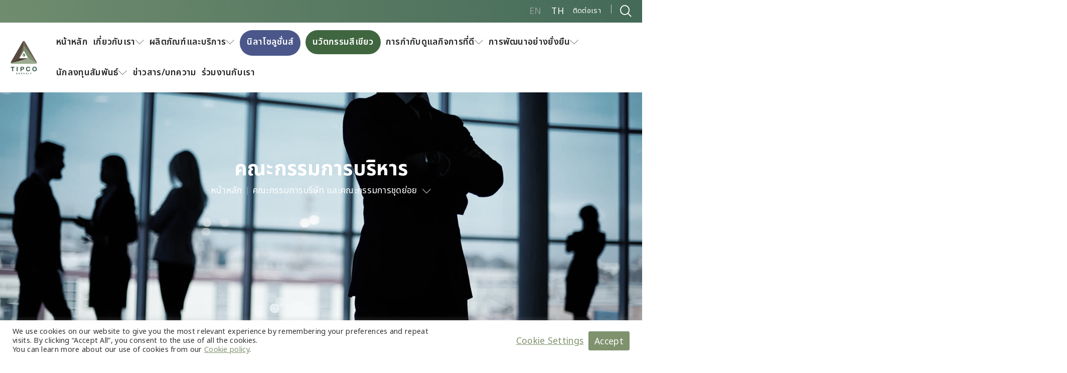

--- FILE ---
content_type: text/html; charset=UTF-8
request_url: https://www.tipcoasphalt.com/about-tipco-asphalt/board-of-directors-and-sub-committee/executive-committee/
body_size: 43991
content:
<!DOCTYPE html><html lang="th" prefix="og: https://ogp.me/ns#"><head >	<meta charset="UTF-8" />
	<meta name="viewport" content="width=device-width, initial-scale=1" />
	<link rel="alternate" hreflang="en" href="https://www.tipcoasphalt.com/about-tipco-asphalt/board-of-directors-and-sub-committee/executive-committee/?lang=en" />
<link rel="alternate" hreflang="th" href="https://www.tipcoasphalt.com/about-tipco-asphalt/board-of-directors-and-sub-committee/executive-committee/" />
<link rel="alternate" hreflang="x-default" href="https://www.tipcoasphalt.com/about-tipco-asphalt/board-of-directors-and-sub-committee/executive-committee/" />

<!-- Search Engine Optimization by Rank Math PRO - https://rankmath.com/ -->
<title>คณะกรรมการบริหาร &#045; Tipco Asphalt</title>
<meta name="description" content="ประธานกรรมการบริหาร"/>
<meta name="robots" content="follow, index, max-snippet:-1, max-video-preview:-1, max-image-preview:large"/>
<link rel="canonical" href="https://www.tipcoasphalt.com/about-tipco-asphalt/board-of-directors-and-sub-committee/executive-committee/" />
<meta property="og:locale" content="th_TH" />
<meta property="og:type" content="article" />
<meta property="og:title" content="คณะกรรมการบริหาร &#045; Tipco Asphalt" />
<meta property="og:description" content="ประธานกรรมการบริหาร" />
<meta property="og:url" content="https://www.tipcoasphalt.com/about-tipco-asphalt/board-of-directors-and-sub-committee/executive-committee/" />
<meta property="og:site_name" content="Tipco Asphalt" />
<meta property="og:updated_time" content="2025-10-03T15:48:39+07:00" />
<meta property="og:image" content="https://www.tipcoasphalt.com/wp-content/uploads/2022/07/Chaiwat-8-1.jpg" />
<meta property="og:image:secure_url" content="https://www.tipcoasphalt.com/wp-content/uploads/2022/07/Chaiwat-8-1.jpg" />
<meta property="og:image:width" content="1000" />
<meta property="og:image:height" content="1296" />
<meta property="og:image:alt" content="คณะกรรมการบริหาร" />
<meta property="og:image:type" content="image/jpeg" />
<meta property="article:published_time" content="2022-01-22T14:48:24+07:00" />
<meta property="article:modified_time" content="2025-10-03T15:48:39+07:00" />
<meta name="twitter:card" content="summary_large_image" />
<meta name="twitter:title" content="คณะกรรมการบริหาร &#045; Tipco Asphalt" />
<meta name="twitter:description" content="ประธานกรรมการบริหาร" />
<meta name="twitter:image" content="https://www.tipcoasphalt.com/wp-content/uploads/2022/07/Chaiwat-8-1.jpg" />
<meta name="twitter:label1" content="Time to read" />
<meta name="twitter:data1" content="Less than a minute" />
<script type="application/ld+json" class="rank-math-schema-pro">{"@context":"https://schema.org","@graph":[{"@type":"Organization","@id":"https://www.tipcoasphalt.com/#organization","name":"Tipco Asphalt","url":"https://www.tipcoasphalt.com","logo":{"@type":"ImageObject","@id":"https://www.tipcoasphalt.com/#logo","url":"https://www.tipcoasphalt.com/wp-content/uploads/2022/03/cropped-cropped-Tipco-Asphalt-Logo_Masterlogo_Full-Colour.png","contentUrl":"https://www.tipcoasphalt.com/wp-content/uploads/2022/03/cropped-cropped-Tipco-Asphalt-Logo_Masterlogo_Full-Colour.png","caption":"Tipco Asphalt","inLanguage":"th","width":"","height":""}},{"@type":"WebSite","@id":"https://www.tipcoasphalt.com/#website","url":"https://www.tipcoasphalt.com","name":"Tipco Asphalt","alternateName":"Tipco Asphalt","publisher":{"@id":"https://www.tipcoasphalt.com/#organization"},"inLanguage":"th"},{"@type":"ImageObject","@id":"https://www.tipcoasphalt.com/wp-content/uploads/2022/07/Chaiwat-8-1.jpg","url":"https://www.tipcoasphalt.com/wp-content/uploads/2022/07/Chaiwat-8-1.jpg","width":"200","height":"200","inLanguage":"th"},{"@type":"BreadcrumbList","@id":"https://www.tipcoasphalt.com/about-tipco-asphalt/board-of-directors-and-sub-committee/executive-committee/#breadcrumb","itemListElement":[{"@type":"ListItem","position":"1","item":{"@id":"https://www.tipcoasphalt.com","name":"Home"}},{"@type":"ListItem","position":"2","item":{"@id":"https://www.tipcoasphalt.com/about-tipco-asphalt/","name":"\u0e40\u0e01\u0e35\u0e48\u0e22\u0e27\u0e01\u0e31\u0e1a\u0e01\u0e25\u0e38\u0e48\u0e21\u0e1a\u0e23\u0e34\u0e29\u0e31\u0e17\u0e17\u0e34\u0e1b\u0e42\u0e01\u0e49\u0e41\u0e2d\u0e2a\u0e1f\u0e31\u0e25\u0e17\u0e4c"}},{"@type":"ListItem","position":"3","item":{"@id":"https://www.tipcoasphalt.com/about-tipco-asphalt/board-of-directors-and-sub-committee/","name":"\u0e04\u0e13\u0e30\u0e01\u0e23\u0e23\u0e21\u0e01\u0e32\u0e23\u0e1a\u0e23\u0e34\u0e29\u0e31\u0e17 \u0e41\u0e25\u0e30\u0e04\u0e13\u0e30\u0e01\u0e23\u0e23\u0e21\u0e01\u0e32\u0e23\u0e0a\u0e38\u0e14\u0e22\u0e48\u0e2d\u0e22"}},{"@type":"ListItem","position":"4","item":{"@id":"https://www.tipcoasphalt.com/about-tipco-asphalt/board-of-directors-and-sub-committee/executive-committee/","name":"\u0e04\u0e13\u0e30\u0e01\u0e23\u0e23\u0e21\u0e01\u0e32\u0e23\u0e1a\u0e23\u0e34\u0e2b\u0e32\u0e23"}}]},{"@type":"WebPage","@id":"https://www.tipcoasphalt.com/about-tipco-asphalt/board-of-directors-and-sub-committee/executive-committee/#webpage","url":"https://www.tipcoasphalt.com/about-tipco-asphalt/board-of-directors-and-sub-committee/executive-committee/","name":"\u0e04\u0e13\u0e30\u0e01\u0e23\u0e23\u0e21\u0e01\u0e32\u0e23\u0e1a\u0e23\u0e34\u0e2b\u0e32\u0e23 &#045; Tipco Asphalt","datePublished":"2022-01-22T14:48:24+07:00","dateModified":"2025-10-03T15:48:39+07:00","isPartOf":{"@id":"https://www.tipcoasphalt.com/#website"},"primaryImageOfPage":{"@id":"https://www.tipcoasphalt.com/wp-content/uploads/2022/07/Chaiwat-8-1.jpg"},"inLanguage":"th","breadcrumb":{"@id":"https://www.tipcoasphalt.com/about-tipco-asphalt/board-of-directors-and-sub-committee/executive-committee/#breadcrumb"}},{"@type":"Person","@id":"https://www.tipcoasphalt.com/author/pk13049gmail-com/","name":"Fung","url":"https://www.tipcoasphalt.com/author/pk13049gmail-com/","image":{"@type":"ImageObject","@id":"https://secure.gravatar.com/avatar/e884870ab40792ecd28d16f7edf358e5eb00374e0ca1ab8805f837c6c794b905?s=96&amp;d=mm&amp;r=g","url":"https://secure.gravatar.com/avatar/e884870ab40792ecd28d16f7edf358e5eb00374e0ca1ab8805f837c6c794b905?s=96&amp;d=mm&amp;r=g","caption":"Fung","inLanguage":"th"},"worksFor":{"@id":"https://www.tipcoasphalt.com/#organization"}},{"@type":"Article","headline":"\u0e04\u0e13\u0e30\u0e01\u0e23\u0e23\u0e21\u0e01\u0e32\u0e23\u0e1a\u0e23\u0e34\u0e2b\u0e32\u0e23 &#045; Tipco Asphalt","datePublished":"2022-01-22T14:48:24+07:00","dateModified":"2025-10-03T15:48:39+07:00","author":{"@id":"https://www.tipcoasphalt.com/author/pk13049gmail-com/","name":"Fung"},"publisher":{"@id":"https://www.tipcoasphalt.com/#organization"},"description":"\u0e1b\u0e23\u0e30\u0e18\u0e32\u0e19\u0e01\u0e23\u0e23\u0e21\u0e01\u0e32\u0e23\u0e1a\u0e23\u0e34\u0e2b\u0e32\u0e23","name":"\u0e04\u0e13\u0e30\u0e01\u0e23\u0e23\u0e21\u0e01\u0e32\u0e23\u0e1a\u0e23\u0e34\u0e2b\u0e32\u0e23 &#045; Tipco Asphalt","@id":"https://www.tipcoasphalt.com/about-tipco-asphalt/board-of-directors-and-sub-committee/executive-committee/#richSnippet","isPartOf":{"@id":"https://www.tipcoasphalt.com/about-tipco-asphalt/board-of-directors-and-sub-committee/executive-committee/#webpage"},"image":{"@id":"https://www.tipcoasphalt.com/wp-content/uploads/2022/07/Chaiwat-8-1.jpg"},"inLanguage":"th","mainEntityOfPage":{"@id":"https://www.tipcoasphalt.com/about-tipco-asphalt/board-of-directors-and-sub-committee/executive-committee/#webpage"}}]}</script>
<!-- /Rank Math WordPress SEO plugin -->

<link rel='dns-prefetch' href='//cdn.datatables.net' />
<link rel='dns-prefetch' href='//www.googletagmanager.com' />
<link rel="alternate" type="application/rss+xml" title="Tipco Asphalt &raquo; ฟีด" href="https://www.tipcoasphalt.com/feed/" />
<link rel="alternate" type="application/rss+xml" title="Tipco Asphalt &raquo; ฟีดความเห็น" href="https://www.tipcoasphalt.com/comments/feed/" />
<link rel="alternate" title="oEmbed (JSON)" type="application/json+oembed" href="https://www.tipcoasphalt.com/wp-json/oembed/1.0/embed?url=https%3A%2F%2Fwww.tipcoasphalt.com%2Fabout-tipco-asphalt%2Fboard-of-directors-and-sub-committee%2Fexecutive-committee%2F" />
<link rel="alternate" title="oEmbed (XML)" type="text/xml+oembed" href="https://www.tipcoasphalt.com/wp-json/oembed/1.0/embed?url=https%3A%2F%2Fwww.tipcoasphalt.com%2Fabout-tipco-asphalt%2Fboard-of-directors-and-sub-committee%2Fexecutive-committee%2F&#038;format=xml" />
<style id='wp-img-auto-sizes-contain-inline-css' type='text/css'>
img:is([sizes=auto i],[sizes^="auto," i]){contain-intrinsic-size:3000px 1500px}
/*# sourceURL=wp-img-auto-sizes-contain-inline-css */
</style>
<link rel='stylesheet' id='premium-addons-css' href='https://www.tipcoasphalt.com/wp-content/plugins/premium-addons-for-elementor/assets/frontend/min-css/premium-addons.min.css?ver=4.11.22' type='text/css' media='all' />
<link rel='stylesheet' id='premium-pro-css' href='https://www.tipcoasphalt.com/wp-content/plugins/premium-addons-pro/assets/frontend/min-css/premium-addons.min.css?ver=2.9.40' type='text/css' media='all' />
<link rel='stylesheet' id='jupiterx-child-css' href='https://www.tipcoasphalt.com/wp-content/themes/jupiterx-child/assets/css/style.css?ver=1.0.4' type='text/css' media='all' />
<style id='wp-emoji-styles-inline-css' type='text/css'>

	img.wp-smiley, img.emoji {
		display: inline !important;
		border: none !important;
		box-shadow: none !important;
		height: 1em !important;
		width: 1em !important;
		margin: 0 0.07em !important;
		vertical-align: -0.1em !important;
		background: none !important;
		padding: 0 !important;
	}
/*# sourceURL=wp-emoji-styles-inline-css */
</style>
<style id='classic-theme-styles-inline-css' type='text/css'>
/*! This file is auto-generated */
.wp-block-button__link{color:#fff;background-color:#32373c;border-radius:9999px;box-shadow:none;text-decoration:none;padding:calc(.667em + 2px) calc(1.333em + 2px);font-size:1.125em}.wp-block-file__button{background:#32373c;color:#fff;text-decoration:none}
/*# sourceURL=/wp-includes/css/classic-themes.min.css */
</style>
<link rel='stylesheet' id='jet-engine-frontend-css' href='https://www.tipcoasphalt.com/wp-content/plugins/jet-engine/assets/css/frontend.css?ver=3.7.2' type='text/css' media='all' />
<link rel='stylesheet' id='cookie-law-info-css' href='https://www.tipcoasphalt.com/wp-content/plugins/cookie-law-info/legacy/public/css/cookie-law-info-public.css?ver=3.3.1' type='text/css' media='all' />
<link rel='stylesheet' id='cookie-law-info-gdpr-css' href='https://www.tipcoasphalt.com/wp-content/plugins/cookie-law-info/legacy/public/css/cookie-law-info-gdpr.css?ver=3.3.1' type='text/css' media='all' />
<link rel='stylesheet' id='datatables-css' href='https://cdn.datatables.net/1.11.3/css/jquery.dataTables.min.css?ver=1.0.2' type='text/css' media='all' />
<link rel='stylesheet' id='datatables-responsive-css' href='https://cdn.datatables.net/responsive/2.2.9/css/responsive.dataTables.min.css?ver=1.0.2' type='text/css' media='all' />
<link rel='stylesheet' id='tasco-ir-calendar-css' href='https://www.tipcoasphalt.com/wp-content/plugins/tasco-ir-calendar/public/css/tasco-ir-calendar-public.css?ver=1.0.2' type='text/css' media='all' />
<link rel='stylesheet' id='wpml-legacy-horizontal-list-0-css' href='https://www.tipcoasphalt.com/wp-content/plugins/sitepress-multilingual-cms/templates/language-switchers/legacy-list-horizontal/style.min.css?ver=1' type='text/css' media='all' />
<style id='wpml-legacy-horizontal-list-0-inline-css' type='text/css'>
.wpml-ls-statics-shortcode_actions a, .wpml-ls-statics-shortcode_actions .wpml-ls-sub-menu a, .wpml-ls-statics-shortcode_actions .wpml-ls-sub-menu a:link, .wpml-ls-statics-shortcode_actions li:not(.wpml-ls-current-language) .wpml-ls-link, .wpml-ls-statics-shortcode_actions li:not(.wpml-ls-current-language) .wpml-ls-link:link {color:#70aa88;}.wpml-ls-statics-shortcode_actions .wpml-ls-current-language > a {color:#ffffff;}
/*# sourceURL=wpml-legacy-horizontal-list-0-inline-css */
</style>
<link rel='stylesheet' id='jupiterx-popups-animation-css' href='https://www.tipcoasphalt.com/wp-content/plugins/jupiterx-core/includes/extensions/raven/assets/lib/animate/animate.min.css?ver=2.0.9' type='text/css' media='all' />
<link rel='stylesheet' id='jupiterx-css' href='https://www.tipcoasphalt.com/wp-content/uploads/jupiterx/compiler/jupiterx/6975962.css?ver=2.0.9' type='text/css' media='all' />
<link rel='stylesheet' id='jet-menu-public-styles-css' href='https://www.tipcoasphalt.com/wp-content/plugins/jet-menu/assets/public/css/public.css?ver=2.4.12' type='text/css' media='all' />
<link rel='stylesheet' id='jupiterx-elements-dynamic-styles-css' href='https://www.tipcoasphalt.com/wp-content/uploads/jupiterx/compiler/jupiterx-elements-dynamic-styles/5adc412.css?ver=2.0.9' type='text/css' media='all' />
<link rel='stylesheet' id='elementor-frontend-css' href='https://www.tipcoasphalt.com/wp-content/uploads/elementor/css/custom-frontend.min.css?ver=1759824984' type='text/css' media='all' />
<style id='elementor-frontend-inline-css' type='text/css'>
.elementor-kit-48{--e-global-color-primary:#008043;--e-global-color-secondary:#54595F;--e-global-color-text:#212529;--e-global-color-accent:#61CE70;--e-global-color-51deea6:#008043;--e-global-color-7e46af8:#FFFFFF;--e-global-color-8cd736b:#FFFFFF66;--e-global-color-d767044:#7A7A7A1C;--e-global-color-1f145b5:#2F3C5D;--e-global-color-fe483d5:#7F6325;--e-global-color-e43716c:#008043;--e-global-color-6a5b2bf:#008043;--e-global-color-4e815be:#146EB5;--e-global-color-70bcf3f:#393939;--e-global-typography-primary-font-family:"Roboto";--e-global-typography-primary-font-weight:600;--e-global-typography-secondary-font-family:"Roboto Slab";--e-global-typography-secondary-font-weight:400;--e-global-typography-text-font-family:"Roboto";--e-global-typography-text-font-weight:400;--e-global-typography-accent-font-family:"Roboto";--e-global-typography-accent-font-weight:500;}.elementor-kit-48 e-page-transition{background-color:#FFBC7D;}.elementor-section.elementor-section-boxed > .elementor-container{max-width:1140px;}.e-con{--container-max-width:1140px;}.elementor-widget:not(:last-child){margin-block-end:0px;}.elementor-element{--widgets-spacing:0px 0px;--widgets-spacing-row:0px;--widgets-spacing-column:0px;}{}h1.entry-title{display:var(--page-title-display);}@media(max-width:1024px){.elementor-section.elementor-section-boxed > .elementor-container{max-width:1024px;}.e-con{--container-max-width:1024px;}}@media(max-width:767px){.elementor-section.elementor-section-boxed > .elementor-container{max-width:767px;}.e-con{--container-max-width:767px;}}
.elementor-30567 .elementor-element.elementor-element-c45351e .elementor-repeater-item-b154484.jet-parallax-section__layout .jet-parallax-section__image{background-size:auto;}.elementor-30567 .elementor-element.elementor-element-a19c347{width:100%;max-width:100%;text-align:center;}.elementor-30567 .elementor-element.elementor-element-a19c347 .elementor-heading-title{font-size:40px;font-weight:bold;text-transform:uppercase;color:#FFFFFF;}.elementor-30567 .elementor-element.elementor-element-9d5c21f .elementor-menu-toggle{margin:0 auto;}.elementor-30567 .elementor-element.elementor-element-9d5c21f .elementor-nav-menu--main .elementor-item{color:var( --e-global-color-7e46af8 );fill:var( --e-global-color-7e46af8 );}.elementor-30567 .elementor-element.elementor-element-9d5c21f .elementor-nav-menu--main .elementor-item:hover,
					.elementor-30567 .elementor-element.elementor-element-9d5c21f .elementor-nav-menu--main .elementor-item.elementor-item-active,
					.elementor-30567 .elementor-element.elementor-element-9d5c21f .elementor-nav-menu--main .elementor-item.highlighted,
					.elementor-30567 .elementor-element.elementor-element-9d5c21f .elementor-nav-menu--main .elementor-item:focus{color:var( --e-global-color-accent );fill:var( --e-global-color-accent );}.elementor-30567 .elementor-element.elementor-element-9d5c21f .elementor-nav-menu--main .elementor-item.elementor-item-active{color:#FFFFFFB8;}.elementor-30567 .elementor-element.elementor-element-9d5c21f{--e-nav-menu-divider-content:"";--e-nav-menu-divider-style:solid;--e-nav-menu-divider-width:1px;--e-nav-menu-divider-color:#FFFFFF6B;}.elementor-30567 .elementor-element.elementor-element-9d5c21f .elementor-nav-menu--dropdown .elementor-item, .elementor-30567 .elementor-element.elementor-element-9d5c21f .elementor-nav-menu--dropdown  .elementor-sub-item{font-size:1em;}.elementor-30567 .elementor-element.elementor-element-c45351e:not(.elementor-motion-effects-element-type-background), .elementor-30567 .elementor-element.elementor-element-c45351e > .elementor-motion-effects-container > .elementor-motion-effects-layer{background-image:url("https://www.tipcoasphalt.com/wp-content/uploads/2022/01/management.jpg");background-position:top center;background-repeat:no-repeat;background-size:cover;}.elementor-30567 .elementor-element.elementor-element-c45351e > .elementor-background-overlay{background-color:#00000078;opacity:1;transition:background 0.3s, border-radius 0.3s, opacity 0.3s;}.elementor-30567 .elementor-element.elementor-element-c45351e > .elementor-container{min-height:100vh;}.elementor-30567 .elementor-element.elementor-element-c45351e{transition:background 0.3s, border 0.3s, border-radius 0.3s, box-shadow 0.3s;}.elementor-30567 .elementor-element.elementor-element-535cb0a .elementor-repeater-item-0417819.jet-parallax-section__layout .jet-parallax-section__image{background-size:auto;}.elementor-30567 .elementor-element.elementor-element-e46c06a .elementor-heading-title{font-size:2rem;font-weight:bold;}.elementor-30567 .elementor-element.elementor-element-3bec607{--divider-border-style:solid;--divider-color:#008043;--divider-border-width:4px;}.elementor-30567 .elementor-element.elementor-element-3bec607 .elementor-divider-separator{width:8%;}.elementor-30567 .elementor-element.elementor-element-3bec607 .elementor-divider{padding-block-start:0px;padding-block-end:0px;}.elementor-30567 .elementor-element.elementor-element-07f6c9b{--divider-border-style:solid;--divider-color:#008043;--divider-border-width:4px;}.elementor-30567 .elementor-element.elementor-element-07f6c9b .elementor-divider-separator{width:100%;}.elementor-30567 .elementor-element.elementor-element-07f6c9b .elementor-divider{padding-block-start:0px;padding-block-end:0px;}.elementor-30567 .elementor-element.elementor-element-535cb0a{margin-top:65px;margin-bottom:0px;}.elementor-30567 .elementor-element.elementor-element-3817f7ff .elementor-repeater-item-1027a98.jet-parallax-section__layout .jet-parallax-section__image{background-size:auto;}.elementor-30567 .elementor-element.elementor-element-3adc1a7e .jet-team-member__image{width:100%;}.elementor-30567 .elementor-element.elementor-element-3adc1a7e .jet-team-member__name .jet-team-member__name-first{color:#333333;font-size:1.2em;font-weight:bold;text-transform:uppercase;}.elementor-30567 .elementor-element.elementor-element-3adc1a7e .jet-team-member__name .jet-team-member__name-last{color:#333333;font-size:0.9em;font-weight:bold;text-transform:uppercase;}.elementor-30567 .elementor-element.elementor-element-3adc1a7e .jet-team-member__name{margin:15px 0px 0px 0px;text-align:left;order:1;}.elementor-30567 .elementor-element.elementor-element-3adc1a7e .jet-team-member__position{color:#333333;font-size:0.8em;font-weight:normal;padding:0px 0px 0px 0px;margin:0px 0px 0px 0px;align-self:flex-start;text-align:left;order:2;}.elementor-30567 .elementor-element.elementor-element-3adc1a7e .jet-team-member__desc{align-self:center;text-align:center;order:3;}.elementor-30567 .elementor-element.elementor-element-3adc1a7e .jet-team-member__socials{align-self:center;order:4;}.elementor-30567 .elementor-element.elementor-element-3adc1a7e .jet-team-member__button-container{justify-content:center;order:5;}.elementor-30567 .elementor-element.elementor-element-3adc1a7e .jet-team-member__cover{justify-content:center;}.elementor-30567 .elementor-element.elementor-element-6629a59 .jet-team-member__image{width:100%;}.elementor-30567 .elementor-element.elementor-element-6629a59 .jet-team-member__name .jet-team-member__name-first{color:#333333;font-size:1.2em;font-weight:bold;text-transform:uppercase;}.elementor-30567 .elementor-element.elementor-element-6629a59 .jet-team-member__name .jet-team-member__name-last{color:#333333;font-size:0.9em;font-weight:bold;text-transform:uppercase;}.elementor-30567 .elementor-element.elementor-element-6629a59 .jet-team-member__name{margin:15px 0px 0px 0px;text-align:left;order:1;}.elementor-30567 .elementor-element.elementor-element-6629a59 .jet-team-member__position{color:#333333;font-size:0.8em;font-weight:normal;padding:0px 0px 0px 0px;margin:0px 0px 0px 0px;align-self:flex-start;text-align:left;order:2;}.elementor-30567 .elementor-element.elementor-element-6629a59 .jet-team-member__desc{align-self:center;text-align:center;order:3;}.elementor-30567 .elementor-element.elementor-element-6629a59 .jet-team-member__socials{align-self:center;order:4;}.elementor-30567 .elementor-element.elementor-element-6629a59 .jet-team-member__button-container{justify-content:center;order:5;}.elementor-30567 .elementor-element.elementor-element-6629a59 .jet-team-member__cover{justify-content:center;}.elementor-30567 .elementor-element.elementor-element-828a34a .jet-team-member__image{width:100%;}.elementor-30567 .elementor-element.elementor-element-828a34a .jet-team-member__name .jet-team-member__name-first{color:#333333;font-size:1.2em;font-weight:bold;text-transform:uppercase;}.elementor-30567 .elementor-element.elementor-element-828a34a .jet-team-member__name .jet-team-member__name-last{color:#333333;font-size:0.87em;font-weight:bold;text-transform:uppercase;}.elementor-30567 .elementor-element.elementor-element-828a34a .jet-team-member__name{margin:15px 0px 0px 0px;text-align:left;order:1;}.elementor-30567 .elementor-element.elementor-element-828a34a .jet-team-member__position{color:#333333;font-size:0.8em;font-weight:normal;padding:0px 0px 0px 0px;margin:0px 0px 0px 0px;align-self:flex-start;text-align:left;order:2;}.elementor-30567 .elementor-element.elementor-element-828a34a .jet-team-member__desc{font-size:1.2em;align-self:center;text-align:center;order:3;}.elementor-30567 .elementor-element.elementor-element-828a34a .jet-team-member__socials{align-self:center;order:4;}.elementor-30567 .elementor-element.elementor-element-828a34a .jet-team-member__button-container{justify-content:center;order:5;}.elementor-30567 .elementor-element.elementor-element-828a34a .jet-team-member__cover{justify-content:center;}.elementor-30567 .elementor-element.elementor-element-9a7504d .jet-team-member__image{width:100%;}.elementor-30567 .elementor-element.elementor-element-9a7504d .jet-team-member__name .jet-team-member__name-first{color:#333333;font-size:1.2em;font-weight:bold;text-transform:uppercase;}.elementor-30567 .elementor-element.elementor-element-9a7504d .jet-team-member__name .jet-team-member__name-last{color:#333333;font-size:0.87em;font-weight:bold;text-transform:uppercase;}.elementor-30567 .elementor-element.elementor-element-9a7504d .jet-team-member__name{margin:15px 0px 0px 0px;text-align:left;order:1;}.elementor-30567 .elementor-element.elementor-element-9a7504d .jet-team-member__position{color:#333333;font-size:0.8em;font-weight:normal;padding:0px 0px 0px 0px;margin:0px 0px 0px 0px;align-self:flex-start;text-align:left;order:2;}.elementor-30567 .elementor-element.elementor-element-9a7504d .jet-team-member__desc{align-self:center;text-align:center;order:3;}.elementor-30567 .elementor-element.elementor-element-9a7504d .jet-team-member__socials{align-self:center;order:4;}.elementor-30567 .elementor-element.elementor-element-9a7504d .jet-team-member__button-container{justify-content:center;order:5;}.elementor-30567 .elementor-element.elementor-element-9a7504d .jet-team-member__cover{justify-content:center;}.elementor-30567 .elementor-element.elementor-element-882d31d .elementor-repeater-item-1027a98.jet-parallax-section__layout .jet-parallax-section__image{background-size:auto;}.elementor-30567 .elementor-element.elementor-element-21e82f3 .jet-team-member__image{width:100%;}.elementor-30567 .elementor-element.elementor-element-21e82f3 .jet-team-member__name .jet-team-member__name-first{color:#333333;font-size:1.2em;font-weight:bold;text-transform:uppercase;}.elementor-30567 .elementor-element.elementor-element-21e82f3 .jet-team-member__name .jet-team-member__name-last{color:#333333;font-size:0.87em;font-weight:bold;text-transform:uppercase;}.elementor-30567 .elementor-element.elementor-element-21e82f3 .jet-team-member__name{margin:15px 0px 0px 0px;text-align:left;order:1;}.elementor-30567 .elementor-element.elementor-element-21e82f3 .jet-team-member__position{color:#333333;font-size:0.8em;font-weight:normal;padding:0px 0px 0px 0px;margin:0px 0px 0px 0px;align-self:flex-start;text-align:left;order:2;}.elementor-30567 .elementor-element.elementor-element-21e82f3 .jet-team-member__desc{font-size:1.2em;align-self:center;text-align:center;order:3;}.elementor-30567 .elementor-element.elementor-element-21e82f3 .jet-team-member__socials{align-self:center;order:4;}.elementor-30567 .elementor-element.elementor-element-21e82f3 .jet-team-member__button-container{justify-content:center;order:5;}.elementor-30567 .elementor-element.elementor-element-21e82f3 .jet-team-member__cover{justify-content:center;}.elementor-30567 .elementor-element.elementor-element-444aa638 .jet-team-member__image{width:100%;}.elementor-30567 .elementor-element.elementor-element-444aa638 .jet-team-member__name .jet-team-member__name-first{color:#333333;font-size:1.2em;font-weight:bold;text-transform:uppercase;}.elementor-30567 .elementor-element.elementor-element-444aa638 .jet-team-member__name .jet-team-member__name-last{color:#333333;font-size:0.9em;font-weight:bold;text-transform:uppercase;}.elementor-30567 .elementor-element.elementor-element-444aa638 .jet-team-member__name{margin:15px 0px 0px 0px;text-align:left;order:1;}.elementor-30567 .elementor-element.elementor-element-444aa638 .jet-team-member__position{color:#333333;font-size:0.8em;font-weight:normal;padding:0px 0px 0px 0px;margin:0px 0px 0px 0px;align-self:flex-start;text-align:left;order:2;}.elementor-30567 .elementor-element.elementor-element-444aa638 .jet-team-member__desc{align-self:center;text-align:center;order:3;}.elementor-30567 .elementor-element.elementor-element-444aa638 .jet-team-member__socials{align-self:center;order:4;}.elementor-30567 .elementor-element.elementor-element-444aa638 .jet-team-member__button-container{justify-content:center;order:5;}.elementor-30567 .elementor-element.elementor-element-444aa638 .jet-team-member__cover{justify-content:center;}.elementor-30567 .elementor-element.elementor-element-d025141 .jet-team-member__image{width:100%;height:345px;}.elementor-30567 .elementor-element.elementor-element-d025141 .jet-team-member__name .jet-team-member__name-first{color:#333333;font-size:1.2em;font-weight:bold;text-transform:uppercase;}.elementor-30567 .elementor-element.elementor-element-d025141 .jet-team-member__name .jet-team-member__name-last{color:#333333;font-size:0.87em;font-weight:bold;text-transform:uppercase;}.elementor-30567 .elementor-element.elementor-element-d025141 .jet-team-member__name{margin:15px 0px 0px 0px;text-align:left;order:1;}.elementor-30567 .elementor-element.elementor-element-d025141 .jet-team-member__position{color:#333333;font-size:0.8em;font-weight:normal;padding:0px 0px 0px 0px;margin:0px 0px 0px 0px;align-self:flex-start;text-align:left;order:2;}.elementor-30567 .elementor-element.elementor-element-d025141 .jet-team-member__desc{font-size:1.2em;align-self:center;text-align:center;order:3;}.elementor-30567 .elementor-element.elementor-element-d025141 .jet-team-member__socials{align-self:center;order:4;}.elementor-30567 .elementor-element.elementor-element-d025141 .jet-team-member__button-container{justify-content:center;order:5;}.elementor-30567 .elementor-element.elementor-element-d025141 .jet-team-member__cover{justify-content:center;}.elementor-30567 .elementor-element.elementor-element-88eedf2 .elementor-repeater-item-7fcf515.jet-parallax-section__layout .jet-parallax-section__image{background-size:auto;}.elementor-30567 .elementor-element.elementor-element-9b1a558 .elementor-repeater-item-31ecf6b.jet-parallax-section__layout .jet-parallax-section__image{background-size:auto;}.elementor-bc-flex-widget .elementor-30567 .elementor-element.elementor-element-dcf6db2.elementor-column:not(.raven-column-flex-vertical) .elementor-widget-wrap{align-items:center;}.elementor-30567 .elementor-element.elementor-element-dcf6db2.elementor-column.elementor-element[data-element_type="column"]:not(.raven-column-flex-vertical) > .elementor-widget-wrap.elementor-element-populated{align-content:center;align-items:center;}.elementor-30567 .elementor-element.elementor-element-dcf6db2.elementor-column.elementor-element[data-element_type="column"].raven-column-flex-vertical > .elementor-widget-wrap.elementor-element-populated{justify-content:center;}.elementor-30567 .elementor-element.elementor-element-98e461b > .elementor-widget-container{margin:0px 0px 0px 0px;}.elementor-30567 .elementor-element.elementor-element-98e461b{text-align:left;}.elementor-30567 .elementor-element.elementor-element-98e461b .elementor-heading-title{font-size:30px;font-weight:normal;text-transform:uppercase;color:#FFFFFF;}.elementor-30567 .elementor-element.elementor-element-3d05eaf > .elementor-widget-container{margin:0px 0px 0px 0px;}.elementor-30567 .elementor-element.elementor-element-3d05eaf{text-align:left;}.elementor-30567 .elementor-element.elementor-element-3d05eaf .elementor-heading-title{font-size:30px;font-weight:normal;text-transform:uppercase;color:#FFFFFF;}.elementor-bc-flex-widget .elementor-30567 .elementor-element.elementor-element-ee1bb69.elementor-column:not(.raven-column-flex-vertical) .elementor-widget-wrap{align-items:center;}.elementor-30567 .elementor-element.elementor-element-ee1bb69.elementor-column.elementor-element[data-element_type="column"]:not(.raven-column-flex-vertical) > .elementor-widget-wrap.elementor-element-populated{align-content:center;align-items:center;}.elementor-30567 .elementor-element.elementor-element-ee1bb69.elementor-column.elementor-element[data-element_type="column"].raven-column-flex-vertical > .elementor-widget-wrap.elementor-element-populated{justify-content:center;}.elementor-30567 .elementor-element.elementor-element-ccd9ea3 > .elementor-widget-container{margin:0px 0px 0px 0px;padding:0px 0px 0px 0px;}.elementor-30567 .elementor-element.elementor-element-ccd9ea3{text-align:center;}.elementor-30567 .elementor-element.elementor-element-ccd9ea3 img{width:15%;border-style:solid;border-width:2px 2px 2px 2px;border-color:#FFFFFF;border-radius:50% 50% 50% 50%;}.elementor-30567 .elementor-element.elementor-element-88eedf2:not(.elementor-motion-effects-element-type-background), .elementor-30567 .elementor-element.elementor-element-88eedf2 > .elementor-motion-effects-container > .elementor-motion-effects-layer{background-color:transparent;background-image:linear-gradient(180deg, #008043 0%, #29AE67 100%);}.elementor-30567 .elementor-element.elementor-element-88eedf2 > .elementor-container{max-width:860px;}.elementor-30567 .elementor-element.elementor-element-88eedf2{transition:background 0.3s, border 0.3s, border-radius 0.3s, box-shadow 0.3s;margin-top:25rem;margin-bottom:0rem;padding:0px 0px 0px 0px;}.elementor-30567 .elementor-element.elementor-element-88eedf2 > .elementor-background-overlay{transition:background 0.3s, border-radius 0.3s, opacity 0.3s;}@media(min-width:768px){.elementor-30567 .elementor-element.elementor-element-5a693df{width:100%;}}@media(min-width:1401px){.elementor-30567 .elementor-element.elementor-element-c45351e:not(.elementor-motion-effects-element-type-background), .elementor-30567 .elementor-element.elementor-element-c45351e > .elementor-motion-effects-container > .elementor-motion-effects-layer{background-attachment:fixed;}}@media(max-width:1024px){.elementor-30567 .elementor-element.elementor-element-c45351e:not(.elementor-motion-effects-element-type-background), .elementor-30567 .elementor-element.elementor-element-c45351e > .elementor-motion-effects-container > .elementor-motion-effects-layer{background-position:center center;background-repeat:no-repeat;background-size:cover;}.elementor-30567 .elementor-element.elementor-element-c45351e{padding:200px 30px 150px 30px;}.elementor-30567 .elementor-element.elementor-element-3bec607 .elementor-divider-separator{width:15%;}.elementor-30567 .elementor-element.elementor-element-d025141 .jet-team-member__image{height:218px;}}@media(max-width:767px){.elementor-30567 .elementor-element.elementor-element-a19c347 .elementor-heading-title{font-size:2.7rem;}.elementor-30567 .elementor-element.elementor-element-c45351e > .elementor-container{min-height:30vh;}.elementor-30567 .elementor-element.elementor-element-e46c06a .elementor-heading-title{font-size:1.5rem;}.elementor-30567 .elementor-element.elementor-element-3bec607 .elementor-divider-separator{width:25%;}.elementor-30567 .elementor-element.elementor-element-d025141 .jet-team-member__image{height:363px;}.elementor-30567 .elementor-element.elementor-element-98e461b{text-align:center;}.elementor-30567 .elementor-element.elementor-element-98e461b .elementor-heading-title{font-size:1.6rem;}.elementor-30567 .elementor-element.elementor-element-3d05eaf{text-align:center;}.elementor-30567 .elementor-element.elementor-element-3d05eaf .elementor-heading-title{font-size:1.6rem;}}/* Start custom CSS for jet-team-member, class: .elementor-element-3adc1a7e */.elementor-30567 .elementor-element.elementor-element-3adc1a7e .jet-team-member__figure:hover{
    /*box-shadow: 0px 0px 5px 1px #ababab;*/
     transition: box-shadow 0.3s ease-in-out;
      box-shadow: 0 5px 15px rgba(0,0,0,0.3)
}/* End custom CSS */
/* Start custom CSS for jet-team-member, class: .elementor-element-6629a59 */.elementor-30567 .elementor-element.elementor-element-6629a59 .jet-team-member__figure:hover{
    /*box-shadow: 0px 0px 5px 1px #ababab;*/
     transition: box-shadow 0.3s ease-in-out;
      box-shadow: 0 5px 15px rgba(0,0,0,0.3)
}/* End custom CSS */
/* Start custom CSS for jet-team-member, class: .elementor-element-828a34a */.elementor-30567 .elementor-element.elementor-element-828a34a .jet-team-member__figure:hover{
    /*box-shadow: 0px 0px 5px 1px #ababab;*/
     transition: box-shadow 0.3s ease-in-out;
      box-shadow: 0 5px 15px rgba(0,0,0,0.3)
}/* End custom CSS */
/* Start custom CSS for jet-team-member, class: .elementor-element-9a7504d */.elementor-30567 .elementor-element.elementor-element-9a7504d .jet-team-member__figure:hover{
    /*box-shadow: 0px 0px 5px 1px #ababab;*/
     transition: box-shadow 0.3s ease-in-out;
      box-shadow: 0 5px 15px rgba(0,0,0,0.3)
}/* End custom CSS */
/* Start custom CSS for jet-team-member, class: .elementor-element-3adc1a7e */.elementor-30567 .elementor-element.elementor-element-3adc1a7e .jet-team-member__figure:hover{
    /*box-shadow: 0px 0px 5px 1px #ababab;*/
     transition: box-shadow 0.3s ease-in-out;
      box-shadow: 0 5px 15px rgba(0,0,0,0.3)
}/* End custom CSS */
/* Start custom CSS for jet-team-member, class: .elementor-element-6629a59 */.elementor-30567 .elementor-element.elementor-element-6629a59 .jet-team-member__figure:hover{
    /*box-shadow: 0px 0px 5px 1px #ababab;*/
     transition: box-shadow 0.3s ease-in-out;
      box-shadow: 0 5px 15px rgba(0,0,0,0.3)
}/* End custom CSS */
/* Start custom CSS for jet-team-member, class: .elementor-element-828a34a */.elementor-30567 .elementor-element.elementor-element-828a34a .jet-team-member__figure:hover{
    /*box-shadow: 0px 0px 5px 1px #ababab;*/
     transition: box-shadow 0.3s ease-in-out;
      box-shadow: 0 5px 15px rgba(0,0,0,0.3)
}/* End custom CSS */
/* Start custom CSS for jet-team-member, class: .elementor-element-9a7504d */.elementor-30567 .elementor-element.elementor-element-9a7504d .jet-team-member__figure:hover{
    /*box-shadow: 0px 0px 5px 1px #ababab;*/
     transition: box-shadow 0.3s ease-in-out;
      box-shadow: 0 5px 15px rgba(0,0,0,0.3)
}/* End custom CSS */
/* Start custom CSS for jet-team-member, class: .elementor-element-21e82f3 */.elementor-30567 .elementor-element.elementor-element-21e82f3 .jet-team-member__figure:hover{
    /*box-shadow: 0px 0px 5px 1px #ababab;*/
     transition: box-shadow 0.3s ease-in-out;
      box-shadow: 0 5px 15px rgba(0,0,0,0.3)
}/* End custom CSS */
/* Start custom CSS for jet-team-member, class: .elementor-element-444aa638 */.elementor-30567 .elementor-element.elementor-element-444aa638 .jet-team-member__figure:hover{
    /*box-shadow: 0px 0px 5px 1px #ababab;*/
     transition: box-shadow 0.3s ease-in-out;
      box-shadow: 0 5px 15px rgba(0,0,0,0.3)
}/* End custom CSS */
/* Start custom CSS for jet-team-member, class: .elementor-element-d025141 */.elementor-30567 .elementor-element.elementor-element-d025141 .jet-team-member__figure:hover{
    /*box-shadow: 0px 0px 5px 1px #ababab;*/
     transition: box-shadow 0.3s ease-in-out;
      box-shadow: 0 5px 15px rgba(0,0,0,0.3)
}/* End custom CSS */
/* Start custom CSS for jet-team-member, class: .elementor-element-21e82f3 */.elementor-30567 .elementor-element.elementor-element-21e82f3 .jet-team-member__figure:hover{
    /*box-shadow: 0px 0px 5px 1px #ababab;*/
     transition: box-shadow 0.3s ease-in-out;
      box-shadow: 0 5px 15px rgba(0,0,0,0.3)
}/* End custom CSS */
/* Start custom CSS for jet-team-member, class: .elementor-element-444aa638 */.elementor-30567 .elementor-element.elementor-element-444aa638 .jet-team-member__figure:hover{
    /*box-shadow: 0px 0px 5px 1px #ababab;*/
     transition: box-shadow 0.3s ease-in-out;
      box-shadow: 0 5px 15px rgba(0,0,0,0.3)
}/* End custom CSS */
/* Start custom CSS for jet-team-member, class: .elementor-element-d025141 */.elementor-30567 .elementor-element.elementor-element-d025141 .jet-team-member__figure:hover{
    /*box-shadow: 0px 0px 5px 1px #ababab;*/
     transition: box-shadow 0.3s ease-in-out;
      box-shadow: 0 5px 15px rgba(0,0,0,0.3)
}/* End custom CSS */
.elementor-46095 .elementor-element.elementor-element-956e16c .elementor-repeater-item-d52e99f.jet-parallax-section__layout .jet-parallax-section__image{background-size:auto;}.elementor-bc-flex-widget .elementor-46095 .elementor-element.elementor-element-4603bfe.elementor-column:not(.raven-column-flex-vertical) .elementor-widget-wrap{align-items:center;}.elementor-46095 .elementor-element.elementor-element-4603bfe.elementor-column.elementor-element[data-element_type="column"]:not(.raven-column-flex-vertical) > .elementor-widget-wrap.elementor-element-populated{align-content:center;align-items:center;}.elementor-46095 .elementor-element.elementor-element-4603bfe.elementor-column.elementor-element[data-element_type="column"].raven-column-flex-vertical > .elementor-widget-wrap.elementor-element-populated{justify-content:center;}.elementor-46095 .elementor-element.elementor-element-1cb2e17 > .elementor-widget-container{margin:0px 30px 0px 0px;}.elementor-46095 .elementor-element.elementor-element-1cb2e17 .elementor-icon-list-items:not(.elementor-inline-items) .elementor-icon-list-item:not(:last-child){padding-bottom:calc(20px/2);}.elementor-46095 .elementor-element.elementor-element-1cb2e17 .elementor-icon-list-items:not(.elementor-inline-items) .elementor-icon-list-item:not(:first-child){margin-top:calc(20px/2);}.elementor-46095 .elementor-element.elementor-element-1cb2e17 .elementor-icon-list-items.elementor-inline-items .elementor-icon-list-item{margin-right:calc(20px/2);margin-left:calc(20px/2);}.elementor-46095 .elementor-element.elementor-element-1cb2e17 .elementor-icon-list-items.elementor-inline-items{margin-right:calc(-20px/2);margin-left:calc(-20px/2);}body.rtl .elementor-46095 .elementor-element.elementor-element-1cb2e17 .elementor-icon-list-items.elementor-inline-items .elementor-icon-list-item:after{left:calc(-20px/2);}body:not(.rtl) .elementor-46095 .elementor-element.elementor-element-1cb2e17 .elementor-icon-list-items.elementor-inline-items .elementor-icon-list-item:after{right:calc(-20px/2);}.elementor-46095 .elementor-element.elementor-element-1cb2e17 .elementor-icon-list-item:not(:last-child):after{content:"";height:15px;border-color:#FFFFFF70;}.elementor-46095 .elementor-element.elementor-element-1cb2e17 .elementor-icon-list-items:not(.elementor-inline-items) .elementor-icon-list-item:not(:last-child):after{border-top-style:solid;border-top-width:1px;}.elementor-46095 .elementor-element.elementor-element-1cb2e17 .elementor-icon-list-items.elementor-inline-items .elementor-icon-list-item:not(:last-child):after{border-left-style:solid;}.elementor-46095 .elementor-element.elementor-element-1cb2e17 .elementor-inline-items .elementor-icon-list-item:not(:last-child):after{border-left-width:1px;}.elementor-46095 .elementor-element.elementor-element-1cb2e17 .elementor-icon-list-icon i{transition:color 0.3s;}.elementor-46095 .elementor-element.elementor-element-1cb2e17 .elementor-icon-list-icon svg{transition:fill 0.3s;}.elementor-46095 .elementor-element.elementor-element-1cb2e17{--e-icon-list-icon-size:14px;--icon-vertical-offset:0px;}.elementor-46095 .elementor-element.elementor-element-1cb2e17 .elementor-icon-list-icon{padding-right:2px;}.elementor-46095 .elementor-element.elementor-element-1cb2e17 .elementor-icon-list-item > .elementor-icon-list-text, .elementor-46095 .elementor-element.elementor-element-1cb2e17 .elementor-icon-list-item > a{font-family:"HelveticaNew", Sans-serif;font-size:1.2rem;line-height:26px;}.elementor-46095 .elementor-element.elementor-element-1cb2e17 .elementor-icon-list-text{color:#FFFFFF;transition:color 0.3s;}.elementor-46095 .elementor-element.elementor-element-297453a > .elementor-widget-container{margin:8px 20px 0px 8px;}.elementor-46095 .elementor-element.elementor-element-297453a .elementor-icon-wrapper{text-align:left;}.elementor-46095 .elementor-element.elementor-element-297453a.elementor-view-stacked .elementor-icon{background-color:var( --e-global-color-7e46af8 );}.elementor-46095 .elementor-element.elementor-element-297453a.elementor-view-framed .elementor-icon, .elementor-46095 .elementor-element.elementor-element-297453a.elementor-view-default .elementor-icon{color:var( --e-global-color-7e46af8 );border-color:var( --e-global-color-7e46af8 );}.elementor-46095 .elementor-element.elementor-element-297453a.elementor-view-framed .elementor-icon, .elementor-46095 .elementor-element.elementor-element-297453a.elementor-view-default .elementor-icon svg{fill:var( --e-global-color-7e46af8 );}.elementor-46095 .elementor-element.elementor-element-297453a .elementor-icon{font-size:24px;}.elementor-46095 .elementor-element.elementor-element-297453a .elementor-icon svg{height:24px;}.elementor-46095 .elementor-element.elementor-element-956e16c:not(.elementor-motion-effects-element-type-background), .elementor-46095 .elementor-element.elementor-element-956e16c > .elementor-motion-effects-container > .elementor-motion-effects-layer{background-color:transparent;background-image:linear-gradient(260deg, #008043 0%, #409F3D 100%);}.elementor-46095 .elementor-element.elementor-element-956e16c{transition:background 0.3s, border 0.3s, border-radius 0.3s, box-shadow 0.3s;margin-top:0%;margin-bottom:0%;}.elementor-46095 .elementor-element.elementor-element-956e16c > .elementor-background-overlay{transition:background 0.3s, border-radius 0.3s, opacity 0.3s;}.elementor-46095 .elementor-element.elementor-element-65cf784 .elementor-repeater-item-6accbcc.jet-parallax-section__layout .jet-parallax-section__image{background-size:auto;}.elementor-bc-flex-widget .elementor-46095 .elementor-element.elementor-element-60bf127.elementor-column:not(.raven-column-flex-vertical) .elementor-widget-wrap{align-items:center;}.elementor-46095 .elementor-element.elementor-element-60bf127.elementor-column.elementor-element[data-element_type="column"]:not(.raven-column-flex-vertical) > .elementor-widget-wrap.elementor-element-populated{align-content:center;align-items:center;}.elementor-46095 .elementor-element.elementor-element-60bf127.elementor-column.elementor-element[data-element_type="column"].raven-column-flex-vertical > .elementor-widget-wrap.elementor-element-populated{justify-content:center;}.elementor-46095 .elementor-element.elementor-element-60bf127 > .elementor-element-populated{margin:0px 0px 0px 0px;--e-column-margin-right:0px;--e-column-margin-left:0px;}.elementor-46095 .elementor-element.elementor-element-4b95dc9 > .elementor-widget-container{margin:0em 0em 0em 0em;padding:10px 0px 10px 0px;}.elementor-46095 .elementor-element.elementor-element-4b95dc9 .raven-site-logo img, .elementor-46095 .elementor-element.elementor-element-4b95dc9 .raven-site-logo svg{width:55px;}.elementor-46095 .elementor-element.elementor-element-4b95dc9 .raven-site-logo{text-align:left;}.elementor-bc-flex-widget .elementor-46095 .elementor-element.elementor-element-4befaac.elementor-column:not(.raven-column-flex-vertical) .elementor-widget-wrap{align-items:center;}.elementor-46095 .elementor-element.elementor-element-4befaac.elementor-column.elementor-element[data-element_type="column"]:not(.raven-column-flex-vertical) > .elementor-widget-wrap.elementor-element-populated{align-content:center;align-items:center;}.elementor-46095 .elementor-element.elementor-element-4befaac.elementor-column.elementor-element[data-element_type="column"].raven-column-flex-vertical > .elementor-widget-wrap.elementor-element-populated{justify-content:center;}.elementor-46095 .elementor-element.elementor-element-4befaac > .elementor-element-populated{transition:background 0.3s, border 0.3s, border-radius 0.3s, box-shadow 0.3s;margin:0px 0px 0px 0px;--e-column-margin-right:0px;--e-column-margin-left:0px;padding:10px 0px 10px 0px;}.elementor-46095 .elementor-element.elementor-element-4befaac > .elementor-element-populated > .elementor-background-overlay{transition:background 0.3s, border-radius 0.3s, opacity 0.3s;}.elementor-46095 .elementor-element.elementor-element-330b5a6 .jet-mega-menu.jet-mega-menu--layout-horizontal .jet-mega-menu-item__link--top-level,
							.elementor-46095 .elementor-element.elementor-element-330b5a6 .jet-mega-menu.jet-mega-menu--layout-vertical .jet-mega-menu-item__link--top-level{font-size:16px;font-weight:600;line-height:3em;letter-spacing:0.5px;}.elementor-46095 .elementor-element.elementor-element-330b5a6{--jmm-top-items-hor-padding:5px;--jmm-top-items-hor-align:right;--jmm-sub-menu-bg-color:var( --e-global-color-text );--jmm-top-item-title-color:#212529;--jmm-top-hover-item-icon-color:var( --e-global-color-51deea6 );--jmm-top-hover-item-title-color:var( --e-global-color-51deea6 );--jmm-top-active-item-icon-color:var( --e-global-color-text );--jmm-top-active-item-title-color:var( --e-global-color-text );}.elementor-46095 .elementor-element.elementor-element-330b5a6 .jet-mega-menu.jet-mega-menu--layout-horizontal .jet-mega-menu-item__link--sub-level,
							.elementor-46095 .elementor-element.elementor-element-330b5a6 .jet-mega-menu.jet-mega-menu--layout-vertical .jet-mega-menu-item__link--sub-level{font-size:17px;font-weight:600;}.elementor-46095 .elementor-element.elementor-element-330b5a6 .jet-mobile-menu__toggle .jet-mobile-menu__toggle-icon{color:var( --e-global-color-secondary );}.elementor-46095 .elementor-element.elementor-element-330b5a6 .jet-mobile-menu__toggle .jet-mobile-menu__toggle-text{color:var( --e-global-color-secondary );}.elementor-46095 .elementor-element.elementor-element-330b5a6 .jet-mobile-menu__container{z-index:999;}.elementor-46095 .elementor-element.elementor-element-330b5a6 .jet-mobile-menu__container .jet-mobile-menu-cover{z-index:calc(999-1);}.elementor-46095 .elementor-element.elementor-element-330b5a6 .jet-mobile-menu__item .jet-menu-label{text-transform:uppercase;color:var( --e-global-color-secondary );}.elementor-46095 .elementor-element.elementor-element-330b5a6 .jet-mobile-menu__item .jet-menu-badge__inner{text-transform:uppercase;color:var( --e-global-color-secondary );}.elementor-46095 .elementor-element.elementor-element-330b5a6 .jet-mobile-menu__item .jet-menu-icon{color:var( --e-global-color-d767044 );}.elementor-46095 .elementor-element.elementor-element-330b5a6 .jet-mobile-menu__item .jet-dropdown-arrow{color:var( --e-global-color-text );}.elementor-46095 .elementor-element.elementor-element-330b5a6 .jet-mobile-menu__item.jet-mobile-menu__item--active > .jet-mobile-menu__item-inner .jet-menu-icon{color:var( --e-global-color-d767044 );}.elementor-46095 .elementor-element.elementor-element-330b5a6 .jet-mobile-menu__item.jet-mobile-menu__item--active > .jet-mobile-menu__item-inner .jet-menu-label{color:var( --e-global-color-51deea6 );}.elementor-46095 .elementor-element.elementor-element-330b5a6 .jet-mobile-menu__item.jet-mobile-menu__item--active > .jet-mobile-menu__item-inner .jet-menu-badge__inner{color:var( --e-global-color-51deea6 );}.elementor-46095 .elementor-element.elementor-element-330b5a6 .jet-mobile-menu__item.jet-mobile-menu__item--active > .jet-mobile-menu__item-inner .jet-dropdown-arrow{color:var( --e-global-color-51deea6 );}.elementor-46095 .elementor-element.elementor-element-65cf784:not(.elementor-motion-effects-element-type-background), .elementor-46095 .elementor-element.elementor-element-65cf784 > .elementor-motion-effects-container > .elementor-motion-effects-layer{background-color:var( --e-global-color-7e46af8 );}.elementor-46095 .elementor-element.elementor-element-65cf784 > .elementor-background-overlay{background-color:transparent;background-image:linear-gradient(180deg, #FFFFFF 0%, #FFFFFF00 100%);opacity:0.9;transition:background 0.3s, border-radius 0.3s, opacity 0.3s;}.elementor-46095 .elementor-element.elementor-element-65cf784{transition:background 0.3s, border 0.3s, border-radius 0.3s, box-shadow 0.3s;padding:0px 15px 0px 20px;}.elementor-theme-builder-content-area{height:400px;}.elementor-location-header:before, .elementor-location-footer:before{content:"";display:table;clear:both;}@media(max-width:1024px){.elementor-46095 .elementor-element.elementor-element-4b95dc9 > .elementor-widget-container{margin:0px 0px 0px 0px;padding:0px 0px 0px 0px;}.elementor-46095 .elementor-element.elementor-element-4befaac > .elementor-element-populated{padding:0px 0px 0px 20px;}.elementor-46095 .elementor-element.elementor-element-330b5a6 .jet-mega-menu.jet-mega-menu--layout-horizontal .jet-mega-menu-item__link--top-level,
							.elementor-46095 .elementor-element.elementor-element-330b5a6 .jet-mega-menu.jet-mega-menu--layout-vertical .jet-mega-menu-item__link--top-level{font-size:52px;}.elementor-46095 .elementor-element.elementor-element-330b5a6{--jmm-top-items-hor-align:right;--jmm-dropdown-container-width:50%;--jmm-dropdown-top-items-hor-padding:30px;--jmm-dropdown-sub-items-hor-padding:50px;}.elementor-46095 .elementor-element.elementor-element-330b5a6 .jet-mobile-menu__toggle .jet-mobile-menu__toggle-icon i{font-size:32px;}.elementor-46095 .elementor-element.elementor-element-330b5a6 .jet-mobile-menu__toggle .jet-mobile-menu__toggle-icon svg{width:32px;}.elementor-46095 .elementor-element.elementor-element-65cf784{padding:15px 30px 6px 30px;}}@media(max-width:767px){.elementor-46095 .elementor-element.elementor-element-1cb2e17 > .elementor-widget-container{margin:0px 28px 0px 34px;}.elementor-46095 .elementor-element.elementor-element-60bf127{width:15%;}.elementor-46095 .elementor-element.elementor-element-4b95dc9 > .elementor-widget-container{margin:0px 0px 0px 0px;padding:0px 0px 0px 0px;}.elementor-46095 .elementor-element.elementor-element-4b95dc9 .raven-site-logo img, .elementor-46095 .elementor-element.elementor-element-4b95dc9 .raven-site-logo svg{width:50px;}.elementor-46095 .elementor-element.elementor-element-4b95dc9 .raven-site-logo{text-align:left;}.elementor-46095 .elementor-element.elementor-element-4befaac{width:85%;}.elementor-46095 .elementor-element.elementor-element-4befaac > .elementor-element-populated{padding:0px 0px 0px 0px;}.elementor-46095 .elementor-element.elementor-element-330b5a6 .jet-mobile-menu__toggle .jet-mobile-menu__toggle-icon i{font-size:24px;}.elementor-46095 .elementor-element.elementor-element-330b5a6 .jet-mobile-menu__toggle .jet-mobile-menu__toggle-icon svg{width:24px;}.elementor-46095 .elementor-element.elementor-element-65cf784{padding:10px 20px 10px 20px;}}@media(min-width:768px){.elementor-46095 .elementor-element.elementor-element-60bf127{width:7%;}.elementor-46095 .elementor-element.elementor-element-4befaac{width:93%;}}@media(max-width:1024px) and (min-width:768px){.elementor-46095 .elementor-element.elementor-element-4603bfe{width:100%;}.elementor-46095 .elementor-element.elementor-element-60bf127{width:15%;}.elementor-46095 .elementor-element.elementor-element-4befaac{width:85%;}}/* Start custom CSS for icon-list, class: .elementor-element-1cb2e17 */.elementor-46095 .elementor-element.elementor-element-1cb2e17 span:not(.fas) {
    font-size: .9rem !important;
}/* End custom CSS */
/* Start custom CSS for icon, class: .elementor-element-297453a */.elementor-46095 .elementor-element.elementor-element-297453a .elementor-icon:before {
    content: "";
    position: absolute;
    width: 1px;
    height: 18px;
    background-color: rgba(255,255,255,.7);
    left: -10px;
    top: 7px;
}/* End custom CSS */
/* Start custom CSS for icon-list, class: .elementor-element-1cb2e17 */.elementor-46095 .elementor-element.elementor-element-1cb2e17 span:not(.fas) {
    font-size: .9rem !important;
}/* End custom CSS */
/* Start custom CSS for icon, class: .elementor-element-297453a */.elementor-46095 .elementor-element.elementor-element-297453a .elementor-icon:before {
    content: "";
    position: absolute;
    width: 1px;
    height: 18px;
    background-color: rgba(255,255,255,.7);
    left: -10px;
    top: 7px;
}/* End custom CSS */
/* Start JX Custom Fonts CSS *//* End JX Custom Fonts CSS */
/* Start Custom Fonts CSS *//* End Custom Fonts CSS */
.elementor-35154 .elementor-element.elementor-element-4468158 .elementor-repeater-item-276ca44.jet-parallax-section__layout .jet-parallax-section__image{background-size:auto;}.elementor-35154 .elementor-element.elementor-element-12a5d0e > .elementor-element-populated{border-style:solid;border-width:0px 1px 0px 0px;border-color:#7A7A7A00;transition:background 0.3s, border 0.3s, border-radius 0.3s, box-shadow 0.3s;padding:20px 0px 0px 0px;}.elementor-35154 .elementor-element.elementor-element-12a5d0e > .elementor-element-populated > .elementor-background-overlay{transition:background 0.3s, border-radius 0.3s, opacity 0.3s;}.elementor-35154 .elementor-element.elementor-element-837cbb2 .elementor-repeater-item-c1e1db4.jet-parallax-section__layout .jet-parallax-section__image{background-size:auto;}.elementor-35154 .elementor-element.elementor-element-f3943f6 > .elementor-element-populated{padding:20px 20px 10px 20px;}.elementor-35154 .elementor-element.elementor-element-b63634e .elementor-heading-title{font-family:var( --e-global-typography-accent-font-family ), Sans-serif;font-weight:var( --e-global-typography-accent-font-weight );color:var( --e-global-color-51deea6 );}.elementor-35154 .elementor-element.elementor-element-7ab6698 .elementor-repeater-item-c1e1db4.jet-parallax-section__layout .jet-parallax-section__image{background-size:auto;}.elementor-35154 .elementor-element.elementor-element-504276e > .elementor-widget-wrap > .elementor-widget:not(.elementor-widget__width-auto):not(.elementor-widget__width-initial):not(:last-child):not(.elementor-absolute){margin-bottom:6px;}.elementor-35154 .elementor-element.elementor-element-504276e > .elementor-element-populated, .elementor-35154 .elementor-element.elementor-element-504276e > .elementor-element-populated > .elementor-background-overlay, .elementor-35154 .elementor-element.elementor-element-504276e > .elementor-background-slideshow{border-radius:0px 0px 0px 0px;}.elementor-35154 .elementor-element.elementor-element-504276e > .elementor-element-populated{margin:0px 0px 0px 0px;--e-column-margin-right:0px;--e-column-margin-left:0px;}.elementor-35154 .elementor-element.elementor-element-51500e8{font-size:0.9rem;letter-spacing:0.2px;}.elementor-35154 .elementor-element.elementor-element-5cfc126{letter-spacing:0.2px;}.elementor-35154 .elementor-element.elementor-element-41089ad{font-size:0.9rem;letter-spacing:0.2px;color:#0D0F10;}.elementor-35154 .elementor-element.elementor-element-5c41fc9 > .elementor-widget-wrap > .elementor-widget:not(.elementor-widget__width-auto):not(.elementor-widget__width-initial):not(:last-child):not(.elementor-absolute){margin-bottom:6px;}.elementor-35154 .elementor-element.elementor-element-738bd77{column-gap:2px;line-height:1px;letter-spacing:0.2px;}.elementor-35154 .elementor-element.elementor-element-5dd72ed > .elementor-element-populated{border-style:solid;border-width:0px 0px 0px 1px;border-color:var( --e-global-color-d767044 );padding:20px 0px 0px 70px;}.elementor-35154 .elementor-element.elementor-element-112dc43 .elementor-repeater-item-c1e1db4.jet-parallax-section__layout .jet-parallax-section__image{background-size:auto;}.elementor-35154 .elementor-element.elementor-element-743fcfe .elementor-heading-title{font-family:var( --e-global-typography-accent-font-family ), Sans-serif;font-weight:var( --e-global-typography-accent-font-weight );color:var( --e-global-color-51deea6 );}.elementor-35154 .elementor-element.elementor-element-0f5e8a7{--spacer-size:20px;}.elementor-35154 .elementor-element.elementor-element-ec519f2{line-height:26px;}.elementor-35154 .elementor-element.elementor-element-c78f3ef .elementor-repeater-item-a45d3a0.elementor-social-icon{background-color:var( --e-global-color-51deea6 );}.elementor-35154 .elementor-element.elementor-element-c78f3ef{--grid-template-columns:repeat(0, auto);--icon-size:16px;--grid-column-gap:5px;--grid-row-gap:0px;}.elementor-35154 .elementor-element.elementor-element-c78f3ef .elementor-widget-container{text-align:left;}.elementor-35154 .elementor-element.elementor-element-4468158:not(.elementor-motion-effects-element-type-background), .elementor-35154 .elementor-element.elementor-element-4468158 > .elementor-motion-effects-container > .elementor-motion-effects-layer{background-color:transparent;background-image:linear-gradient(180deg, #F9F8F8 0%, #E7E7E7 100%);}.elementor-35154 .elementor-element.elementor-element-4468158{transition:background 0.3s, border 0.3s, border-radius 0.3s, box-shadow 0.3s;margin-top:30px;margin-bottom:0px;padding:0px 0px 0px 0px;}.elementor-35154 .elementor-element.elementor-element-4468158 > .elementor-background-overlay{transition:background 0.3s, border-radius 0.3s, opacity 0.3s;}.elementor-35154 .elementor-element.elementor-element-9014cdf .elementor-repeater-item-479a036.jet-parallax-section__layout .jet-parallax-section__image{background-size:auto;}.elementor-35154 .elementor-element.elementor-element-ed8ee11 .elementor-repeater-item-3704724.jet-parallax-section__layout .jet-parallax-section__image{background-size:auto;}.elementor-bc-flex-widget .elementor-35154 .elementor-element.elementor-element-294db7e.elementor-column:not(.raven-column-flex-vertical) .elementor-widget-wrap{align-items:center;}.elementor-35154 .elementor-element.elementor-element-294db7e.elementor-column.elementor-element[data-element_type="column"]:not(.raven-column-flex-vertical) > .elementor-widget-wrap.elementor-element-populated{align-content:center;align-items:center;}.elementor-35154 .elementor-element.elementor-element-294db7e.elementor-column.elementor-element[data-element_type="column"].raven-column-flex-vertical > .elementor-widget-wrap.elementor-element-populated{justify-content:center;}.elementor-35154 .elementor-element.elementor-element-905a66b{text-align:left;}.elementor-35154 .elementor-element.elementor-element-905a66b .elementor-heading-title{font-family:"HelveticaNew", Sans-serif;font-size:13px;font-weight:300;text-transform:uppercase;line-height:14px;color:#FFFFFF;}.elementor-bc-flex-widget .elementor-35154 .elementor-element.elementor-element-be9b146.elementor-column:not(.raven-column-flex-vertical) .elementor-widget-wrap{align-items:center;}.elementor-35154 .elementor-element.elementor-element-be9b146.elementor-column.elementor-element[data-element_type="column"]:not(.raven-column-flex-vertical) > .elementor-widget-wrap.elementor-element-populated{align-content:center;align-items:center;}.elementor-35154 .elementor-element.elementor-element-be9b146.elementor-column.elementor-element[data-element_type="column"].raven-column-flex-vertical > .elementor-widget-wrap.elementor-element-populated{justify-content:center;}.elementor-35154 .elementor-element.elementor-element-18e1ddd .elementor-icon-list-items:not(.elementor-inline-items) .elementor-icon-list-item:not(:last-child){padding-bottom:calc(12px/2);}.elementor-35154 .elementor-element.elementor-element-18e1ddd .elementor-icon-list-items:not(.elementor-inline-items) .elementor-icon-list-item:not(:first-child){margin-top:calc(12px/2);}.elementor-35154 .elementor-element.elementor-element-18e1ddd .elementor-icon-list-items.elementor-inline-items .elementor-icon-list-item{margin-right:calc(12px/2);margin-left:calc(12px/2);}.elementor-35154 .elementor-element.elementor-element-18e1ddd .elementor-icon-list-items.elementor-inline-items{margin-right:calc(-12px/2);margin-left:calc(-12px/2);}body.rtl .elementor-35154 .elementor-element.elementor-element-18e1ddd .elementor-icon-list-items.elementor-inline-items .elementor-icon-list-item:after{left:calc(-12px/2);}body:not(.rtl) .elementor-35154 .elementor-element.elementor-element-18e1ddd .elementor-icon-list-items.elementor-inline-items .elementor-icon-list-item:after{right:calc(-12px/2);}.elementor-35154 .elementor-element.elementor-element-18e1ddd .elementor-icon-list-icon i{color:#FFFFFF;transition:color 0.3s;}.elementor-35154 .elementor-element.elementor-element-18e1ddd .elementor-icon-list-icon svg{fill:#FFFFFF;transition:fill 0.3s;}.elementor-35154 .elementor-element.elementor-element-18e1ddd{--e-icon-list-icon-size:6px;--e-icon-list-icon-align:center;--e-icon-list-icon-margin:0 calc(var(--e-icon-list-icon-size, 1em) * 0.125);--icon-vertical-offset:0px;}.elementor-35154 .elementor-element.elementor-element-18e1ddd .elementor-icon-list-icon{padding-right:12px;}.elementor-35154 .elementor-element.elementor-element-18e1ddd .elementor-icon-list-item > .elementor-icon-list-text, .elementor-35154 .elementor-element.elementor-element-18e1ddd .elementor-icon-list-item > a{font-family:"HelveticaNew", Sans-serif;font-size:13px;font-weight:300;text-transform:uppercase;line-height:32px;}.elementor-35154 .elementor-element.elementor-element-18e1ddd .elementor-icon-list-text{color:#FFFFFF;transition:color 0.3s;}.elementor-35154 .elementor-element.elementor-element-ed8ee11{margin-top:0px;margin-bottom:0px;padding:0px 0px 0px 0px;}.elementor-35154 .elementor-element.elementor-element-9014cdf:not(.elementor-motion-effects-element-type-background), .elementor-35154 .elementor-element.elementor-element-9014cdf > .elementor-motion-effects-container > .elementor-motion-effects-layer{background-color:transparent;background-image:linear-gradient(260deg, #008043 0%, #46D341 100%);}.elementor-35154 .elementor-element.elementor-element-9014cdf > .elementor-container{min-height:60px;}.elementor-35154 .elementor-element.elementor-element-9014cdf{transition:background 0.3s, border 0.3s, border-radius 0.3s, box-shadow 0.3s;margin-top:0px;margin-bottom:0px;padding:0px 140px 0px 140px;}.elementor-35154 .elementor-element.elementor-element-9014cdf > .elementor-background-overlay{transition:background 0.3s, border-radius 0.3s, opacity 0.3s;}.elementor-35154 .elementor-element.elementor-element-b21f8ce .elementor-repeater-item-276ca44.jet-parallax-section__layout .jet-parallax-section__image{background-size:auto;}.elementor-35154 .elementor-element.elementor-element-9502b80 > .elementor-element-populated{border-style:solid;border-width:0px 1px 0px 0px;border-color:#7A7A7A00;transition:background 0.3s, border 0.3s, border-radius 0.3s, box-shadow 0.3s;padding:20px 0px 0px 0px;}.elementor-35154 .elementor-element.elementor-element-9502b80 > .elementor-element-populated > .elementor-background-overlay{transition:background 0.3s, border-radius 0.3s, opacity 0.3s;}.elementor-35154 .elementor-element.elementor-element-7c5020b .elementor-repeater-item-c1e1db4.jet-parallax-section__layout .jet-parallax-section__image{background-size:auto;}.elementor-35154 .elementor-element.elementor-element-44815f5 > .elementor-element-populated{padding:20px 20px 10px 20px;}.elementor-35154 .elementor-element.elementor-element-c6fd99f > .elementor-widget-container{margin:0px 0px 15px 0px;}.elementor-35154 .elementor-element.elementor-element-c6fd99f{text-align:left;}.elementor-35154 .elementor-element.elementor-element-c6fd99f img{width:35%;max-width:100%;}.elementor-35154 .elementor-element.elementor-element-57a6d7a > .elementor-widget-container{margin:0px 0px 10px 0px;}.elementor-35154 .elementor-element.elementor-element-57a6d7a .elementor-heading-title{font-size:20px;font-weight:500;color:var( --e-global-color-51deea6 );}.elementor-35154 .elementor-element.elementor-element-59708d9 .elementor-heading-title{font-size:16px;font-weight:500;line-height:1.5em;}.elementor-35154 .elementor-element.elementor-element-188e462 > .elementor-widget-container{margin:20px 0px 10px 0px;}.elementor-35154 .elementor-element.elementor-element-188e462 .elementor-heading-title{font-family:var( --e-global-typography-accent-font-family ), Sans-serif;font-weight:var( --e-global-typography-accent-font-weight );color:var( --e-global-color-51deea6 );}.elementor-35154 .elementor-element.elementor-element-ed32e56 .elementor-icon-list-icon i{transition:color 0.3s;}.elementor-35154 .elementor-element.elementor-element-ed32e56 .elementor-icon-list-icon svg{transition:fill 0.3s;}.elementor-35154 .elementor-element.elementor-element-ed32e56{--e-icon-list-icon-size:14px;--icon-vertical-offset:0px;}.elementor-35154 .elementor-element.elementor-element-ed32e56 .elementor-icon-list-item > .elementor-icon-list-text, .elementor-35154 .elementor-element.elementor-element-ed32e56 .elementor-icon-list-item > a{font-size:17px;}.elementor-35154 .elementor-element.elementor-element-ed32e56 .elementor-icon-list-text{transition:color 0.3s;}.elementor-35154 .elementor-element.elementor-element-61d51dd > .elementor-widget-container{margin:0px 0px 10px 0px;}.elementor-35154 .elementor-element.elementor-element-61d51dd .elementor-heading-title{font-size:20px;font-weight:500;color:var( --e-global-color-51deea6 );}.elementor-35154 .elementor-element.elementor-element-ca619c3 .ekit_page_list_content{flex-direction:row;}.elementor-35154 .elementor-element.elementor-element-ca619c3 .elementor-icon-list-icon{display:flex;align-items:center;justify-content:center;width:14px;}.elementor-35154 .elementor-element.elementor-element-ca619c3 .elementor-icon-list-icon i{font-size:14px;}.elementor-35154 .elementor-element.elementor-element-ca619c3 .elementor-icon-list-icon svg{max-width:14px;}.elementor-35154 .elementor-element.elementor-element-ca619c3 .elementor-icon-list-text{padding-left:18px;}.elementor-35154 .elementor-element.elementor-element-ca619c3 .ekit_menu_label{align-self:center;}.elementor-35154 .elementor-element.elementor-element-e126b69 > .elementor-widget-container{margin:10px 0px 10px 0px;}.elementor-35154 .elementor-element.elementor-element-e126b69 .elementor-heading-title{font-size:20px;font-weight:500;color:var( --e-global-color-51deea6 );}.elementor-35154 .elementor-element.elementor-element-bf89b52 .ekit_page_list_content{flex-direction:row;}.elementor-35154 .elementor-element.elementor-element-bf89b52 .elementor-icon-list-icon{display:flex;align-items:center;justify-content:center;width:14px;}.elementor-35154 .elementor-element.elementor-element-bf89b52 .elementor-icon-list-icon i{font-size:14px;}.elementor-35154 .elementor-element.elementor-element-bf89b52 .elementor-icon-list-icon svg{max-width:14px;}.elementor-35154 .elementor-element.elementor-element-bf89b52 .elementor-icon-list-text{padding-left:18px;}.elementor-35154 .elementor-element.elementor-element-bf89b52 .ekit_menu_label{align-self:center;}.elementor-35154 .elementor-element.elementor-element-f40dbdf > .elementor-widget-container{margin:0px 0px 10px 0px;}.elementor-35154 .elementor-element.elementor-element-f40dbdf .elementor-heading-title{font-size:20px;font-weight:500;color:#008043;}.elementor-35154 .elementor-element.elementor-element-05815a8 .ekit_page_list_content{flex-direction:row;}.elementor-35154 .elementor-element.elementor-element-05815a8 .elementor-icon-list-icon{display:flex;align-items:center;justify-content:center;width:14px;}.elementor-35154 .elementor-element.elementor-element-05815a8 .elementor-icon-list-icon i{font-size:14px;}.elementor-35154 .elementor-element.elementor-element-05815a8 .elementor-icon-list-icon svg{max-width:14px;}.elementor-35154 .elementor-element.elementor-element-05815a8 .elementor-icon-list-text{padding-left:18px;}.elementor-35154 .elementor-element.elementor-element-05815a8 .ekit_menu_label{align-self:center;}.elementor-35154 .elementor-element.elementor-element-d99c125 > .elementor-widget-container{margin:10px 0px 10px 0px;}.elementor-35154 .elementor-element.elementor-element-d99c125 .elementor-heading-title{font-size:20px;font-weight:500;color:var( --e-global-color-51deea6 );}.elementor-35154 .elementor-element.elementor-element-4dab152 > .elementor-widget-container{margin:10px 0px 10px 0px;}.elementor-35154 .elementor-element.elementor-element-4dab152 .elementor-heading-title{font-size:20px;font-weight:500;color:var( --e-global-color-51deea6 );}.elementor-35154 .elementor-element.elementor-element-1c8b8f1 > .elementor-widget-container{margin:10px 0px 10px 0px;}.elementor-35154 .elementor-element.elementor-element-1c8b8f1 .elementor-heading-title{font-size:20px;font-weight:500;color:var( --e-global-color-51deea6 );}.elementor-35154 .elementor-element.elementor-element-cd88d5f > .elementor-widget-container{margin:10px 0px 10px 0px;}.elementor-35154 .elementor-element.elementor-element-cd88d5f .elementor-heading-title{font-size:20px;font-weight:500;color:#008043;}.elementor-35154 .elementor-element.elementor-element-8cd39bb .elementor-repeater-item-8e4c6ec.elementor-social-icon{background-color:#008043;}.elementor-35154 .elementor-element.elementor-element-8cd39bb .elementor-repeater-item-902be1e.elementor-social-icon{background-color:#008043;}.elementor-35154 .elementor-element.elementor-element-8cd39bb .elementor-repeater-item-a68d2fe.elementor-social-icon{background-color:#008043;}.elementor-35154 .elementor-element.elementor-element-8cd39bb{--grid-template-columns:repeat(0, auto);--grid-column-gap:5px;}.elementor-35154 .elementor-element.elementor-element-8cd39bb .elementor-widget-container{text-align:center;}.elementor-35154 .elementor-element.elementor-element-8cd39bb > .elementor-widget-container{margin:20px 0px 20px 0px;}.elementor-35154 .elementor-element.elementor-element-b21f8ce:not(.elementor-motion-effects-element-type-background), .elementor-35154 .elementor-element.elementor-element-b21f8ce > .elementor-motion-effects-container > .elementor-motion-effects-layer{background-color:transparent;background-image:linear-gradient(180deg, #F9F8F8 0%, #E7E7E7 100%);}.elementor-35154 .elementor-element.elementor-element-b21f8ce{transition:background 0.3s, border 0.3s, border-radius 0.3s, box-shadow 0.3s;margin-top:5px;margin-bottom:0px;padding:0px 0px 0px 0px;}.elementor-35154 .elementor-element.elementor-element-b21f8ce > .elementor-background-overlay{transition:background 0.3s, border-radius 0.3s, opacity 0.3s;}.elementor-35154 .elementor-element.elementor-element-a9d6031 .elementor-repeater-item-479a036.jet-parallax-section__layout .jet-parallax-section__image{background-size:auto;}.elementor-35154 .elementor-element.elementor-element-8c33492 .elementor-repeater-item-3704724.jet-parallax-section__layout .jet-parallax-section__image{background-size:auto;}.elementor-bc-flex-widget .elementor-35154 .elementor-element.elementor-element-a9cceb2.elementor-column:not(.raven-column-flex-vertical) .elementor-widget-wrap{align-items:center;}.elementor-35154 .elementor-element.elementor-element-a9cceb2.elementor-column.elementor-element[data-element_type="column"]:not(.raven-column-flex-vertical) > .elementor-widget-wrap.elementor-element-populated{align-content:center;align-items:center;}.elementor-35154 .elementor-element.elementor-element-a9cceb2.elementor-column.elementor-element[data-element_type="column"].raven-column-flex-vertical > .elementor-widget-wrap.elementor-element-populated{justify-content:center;}.elementor-35154 .elementor-element.elementor-element-2e16621{text-align:left;}.elementor-35154 .elementor-element.elementor-element-2e16621 .elementor-heading-title{font-family:"HelveticaNew", Sans-serif;font-size:13px;font-weight:300;text-transform:uppercase;line-height:14px;color:#FFFFFF;}.elementor-bc-flex-widget .elementor-35154 .elementor-element.elementor-element-a78c3c9.elementor-column:not(.raven-column-flex-vertical) .elementor-widget-wrap{align-items:center;}.elementor-35154 .elementor-element.elementor-element-a78c3c9.elementor-column.elementor-element[data-element_type="column"]:not(.raven-column-flex-vertical) > .elementor-widget-wrap.elementor-element-populated{align-content:center;align-items:center;}.elementor-35154 .elementor-element.elementor-element-a78c3c9.elementor-column.elementor-element[data-element_type="column"].raven-column-flex-vertical > .elementor-widget-wrap.elementor-element-populated{justify-content:center;}.elementor-35154 .elementor-element.elementor-element-a94c9bc .elementor-icon-list-items:not(.elementor-inline-items) .elementor-icon-list-item:not(:last-child){padding-bottom:calc(12px/2);}.elementor-35154 .elementor-element.elementor-element-a94c9bc .elementor-icon-list-items:not(.elementor-inline-items) .elementor-icon-list-item:not(:first-child){margin-top:calc(12px/2);}.elementor-35154 .elementor-element.elementor-element-a94c9bc .elementor-icon-list-items.elementor-inline-items .elementor-icon-list-item{margin-right:calc(12px/2);margin-left:calc(12px/2);}.elementor-35154 .elementor-element.elementor-element-a94c9bc .elementor-icon-list-items.elementor-inline-items{margin-right:calc(-12px/2);margin-left:calc(-12px/2);}body.rtl .elementor-35154 .elementor-element.elementor-element-a94c9bc .elementor-icon-list-items.elementor-inline-items .elementor-icon-list-item:after{left:calc(-12px/2);}body:not(.rtl) .elementor-35154 .elementor-element.elementor-element-a94c9bc .elementor-icon-list-items.elementor-inline-items .elementor-icon-list-item:after{right:calc(-12px/2);}.elementor-35154 .elementor-element.elementor-element-a94c9bc .elementor-icon-list-icon i{color:#FFFFFF;transition:color 0.3s;}.elementor-35154 .elementor-element.elementor-element-a94c9bc .elementor-icon-list-icon svg{fill:#FFFFFF;transition:fill 0.3s;}.elementor-35154 .elementor-element.elementor-element-a94c9bc{--e-icon-list-icon-size:6px;--e-icon-list-icon-align:center;--e-icon-list-icon-margin:0 calc(var(--e-icon-list-icon-size, 1em) * 0.125);--icon-vertical-offset:0px;}.elementor-35154 .elementor-element.elementor-element-a94c9bc .elementor-icon-list-icon{padding-right:12px;}.elementor-35154 .elementor-element.elementor-element-a94c9bc .elementor-icon-list-item > .elementor-icon-list-text, .elementor-35154 .elementor-element.elementor-element-a94c9bc .elementor-icon-list-item > a{font-family:"HelveticaNew", Sans-serif;font-size:13px;font-weight:300;text-transform:uppercase;line-height:32px;}.elementor-35154 .elementor-element.elementor-element-a94c9bc .elementor-icon-list-text{color:#FFFFFF;transition:color 0.3s;}.elementor-35154 .elementor-element.elementor-element-8c33492{margin-top:0px;margin-bottom:0px;padding:0px 0px 0px 0px;}.elementor-35154 .elementor-element.elementor-element-a9d6031:not(.elementor-motion-effects-element-type-background), .elementor-35154 .elementor-element.elementor-element-a9d6031 > .elementor-motion-effects-container > .elementor-motion-effects-layer{background-color:transparent;background-image:linear-gradient(260deg, #008043 0%, #46D341 100%);}.elementor-35154 .elementor-element.elementor-element-a9d6031 > .elementor-container{min-height:60px;}.elementor-35154 .elementor-element.elementor-element-a9d6031{transition:background 0.3s, border 0.3s, border-radius 0.3s, box-shadow 0.3s;margin-top:0px;margin-bottom:0px;padding:0px 140px 0px 140px;}.elementor-35154 .elementor-element.elementor-element-a9d6031 > .elementor-background-overlay{transition:background 0.3s, border-radius 0.3s, opacity 0.3s;}.elementor-theme-builder-content-area{height:400px;}.elementor-location-header:before, .elementor-location-footer:before{content:"";display:table;clear:both;}@media(min-width:768px){.elementor-35154 .elementor-element.elementor-element-12a5d0e{width:55.667%;}.elementor-35154 .elementor-element.elementor-element-5dd72ed{width:44.288%;}.elementor-35154 .elementor-element.elementor-element-305d7bf{width:60%;}.elementor-35154 .elementor-element.elementor-element-f6aacfa{width:40%;}.elementor-35154 .elementor-element.elementor-element-44815f5{width:35.702%;}.elementor-35154 .elementor-element.elementor-element-b4e0192{width:36.864%;}.elementor-35154 .elementor-element.elementor-element-b2b5c3d{width:26.739%;}}@media(max-width:1024px) and (min-width:768px){.elementor-35154 .elementor-element.elementor-element-f90fbab{width:100%;}.elementor-35154 .elementor-element.elementor-element-294db7e{width:50%;}.elementor-35154 .elementor-element.elementor-element-be9b146{width:50%;}.elementor-35154 .elementor-element.elementor-element-b4c2b11{width:100%;}.elementor-35154 .elementor-element.elementor-element-a9cceb2{width:50%;}.elementor-35154 .elementor-element.elementor-element-a78c3c9{width:50%;}}@media(max-width:1024px){.elementor-35154 .elementor-element.elementor-element-5dd72ed > .elementor-element-populated{padding:0px 0px 0px 20px;}.elementor-35154 .elementor-element.elementor-element-9014cdf{padding:0px 0px 0px 0px;}.elementor-35154 .elementor-element.elementor-element-a9d6031{padding:0px 0px 0px 0px;}}@media(max-width:767px){.elementor-35154 .elementor-element.elementor-element-12a5d0e > .elementor-element-populated{border-width:0px 0px 0px 0px;}.elementor-35154 .elementor-element.elementor-element-504276e > .elementor-element-populated{padding:0px 0px 0px 20px;}.elementor-35154 .elementor-element.elementor-element-5c41fc9 > .elementor-element-populated{padding:0px 0px 0px 20px;}.elementor-35154 .elementor-element.elementor-element-738bd77 > .elementor-widget-container{margin:7px 0px 0px 0px;}.elementor-35154 .elementor-element.elementor-element-5dd72ed > .elementor-element-populated{padding:0px 0px 0px 0px;}.elementor-35154 .elementor-element.elementor-element-305d7bf > .elementor-element-populated{padding:20px 0px 0px 20px;}.elementor-35154 .elementor-element.elementor-element-f6aacfa > .elementor-element-populated{padding:0px 0px 30px 20px;}.elementor-35154 .elementor-element.elementor-element-112dc43{padding:0px 0px 0px 0px;}.elementor-35154 .elementor-element.elementor-element-f90fbab > .elementor-element-populated{margin:0px 0px 0px 0px;--e-column-margin-right:0px;--e-column-margin-left:0px;}.elementor-35154 .elementor-element.elementor-element-905a66b{text-align:center;}.elementor-35154 .elementor-element.elementor-element-18e1ddd > .elementor-widget-container{margin:-15px 0px 0px -13px;}.elementor-35154 .elementor-element.elementor-element-ed8ee11{padding:0px 0px 0px 0px;}.elementor-35154 .elementor-element.elementor-element-9502b80 > .elementor-element-populated{border-width:0px 0px 0px 0px;}.elementor-35154 .elementor-element.elementor-element-b4c2b11 > .elementor-element-populated{margin:0px 0px 0px 0px;--e-column-margin-right:0px;--e-column-margin-left:0px;}.elementor-35154 .elementor-element.elementor-element-2e16621{text-align:center;}.elementor-35154 .elementor-element.elementor-element-a94c9bc > .elementor-widget-container{margin:-15px 0px 0px -13px;}.elementor-35154 .elementor-element.elementor-element-8c33492{padding:0px 0px 0px 0px;}}/* Start custom CSS for column, class: .elementor-element-5c41fc9 */@media (max-width: 767px) {
.elementor-element-populated {
    border-color: transparent !important;
}
}/* End custom CSS */
/* Start custom CSS for column, class: .elementor-element-5c41fc9 */@media (max-width: 767px) {
.elementor-element-populated {
    border-color: transparent !important;
}
}/* End custom CSS */
/* Start custom CSS for section, class: .elementor-element-7ab6698 */.elementor-35154 .elementor-element.elementor-element-7ab6698 .elementor-widget-container p,
.elementor-35154 .elementor-element.elementor-element-7ab6698 .elementor-widget-container p a {
    color: #808080 !important;
    font-size: 1rem !important;
}/* End custom CSS */
/* Start custom CSS for text-editor, class: .elementor-element-ec519f2 */.elementor-35154 .elementor-element.elementor-element-ec519f2 .elementor-widget-container p,
.elementor-35154 .elementor-element.elementor-element-ec519f2 .elementor-widget-container p a {
    color: #808080 !important;
    font-size: 1rem !important;
}/* End custom CSS */
/* Start custom CSS for text-editor, class: .elementor-element-ec519f2 */.elementor-35154 .elementor-element.elementor-element-ec519f2 .elementor-widget-container p,
.elementor-35154 .elementor-element.elementor-element-ec519f2 .elementor-widget-container p a {
    color: #808080 !important;
    font-size: 1rem !important;
}/* End custom CSS */
/* Start custom CSS for column, class: .elementor-element-5c41fc9 */@media (max-width: 767px) {
.elementor-element-populated {
    border-color: transparent !important;
}
}/* End custom CSS */
/* Start custom CSS for column, class: .elementor-element-5c41fc9 */@media (max-width: 767px) {
.elementor-element-populated {
    border-color: transparent !important;
}
}/* End custom CSS */
/* Start custom CSS for section, class: .elementor-element-7ab6698 */.elementor-35154 .elementor-element.elementor-element-7ab6698 .elementor-widget-container p,
.elementor-35154 .elementor-element.elementor-element-7ab6698 .elementor-widget-container p a {
    color: #808080 !important;
    font-size: 1rem !important;
}/* End custom CSS */
/* Start custom CSS for text-editor, class: .elementor-element-ec519f2 */.elementor-35154 .elementor-element.elementor-element-ec519f2 .elementor-widget-container p,
.elementor-35154 .elementor-element.elementor-element-ec519f2 .elementor-widget-container p a {
    color: #808080 !important;
    font-size: 1rem !important;
}/* End custom CSS */
/* Start custom CSS for text-editor, class: .elementor-element-ec519f2 */.elementor-35154 .elementor-element.elementor-element-ec519f2 .elementor-widget-container p,
.elementor-35154 .elementor-element.elementor-element-ec519f2 .elementor-widget-container p a {
    color: #808080 !important;
    font-size: 1rem !important;
}/* End custom CSS */
/* Start custom CSS for section, class: .elementor-element-4468158 */.nav-bottom  a:not(.fas),
.nav-bottom  p:not(.fas) {
    color: #808080 !important;
    font-size: .9rem !important;
}/* End custom CSS */
/* Start custom CSS for icon-list, class: .elementor-element-18e1ddd */.elementor-35154 .elementor-element.elementor-element-18e1ddd .elementor-icon-list-text {
    font-size: 14px;
    line-height: 24px;
}/* End custom CSS */
/* Start custom CSS for icon-list, class: .elementor-element-18e1ddd */.elementor-35154 .elementor-element.elementor-element-18e1ddd .elementor-icon-list-text {
    font-size: 14px;
    line-height: 24px;
}/* End custom CSS */
/* Start custom CSS for icon-list, class: .elementor-element-18e1ddd */.elementor-35154 .elementor-element.elementor-element-18e1ddd .elementor-icon-list-text {
    font-size: 14px;
    line-height: 24px;
}/* End custom CSS */
/* Start custom CSS for icon-list, class: .elementor-element-18e1ddd */.elementor-35154 .elementor-element.elementor-element-18e1ddd .elementor-icon-list-text {
    font-size: 14px;
    line-height: 24px;
}/* End custom CSS */
/* Start custom CSS for icon-list, class: .elementor-element-a94c9bc */.elementor-35154 .elementor-element.elementor-element-a94c9bc .elementor-icon-list-text {
    font-size: 14px;
    line-height: 24px;
}/* End custom CSS */
/* Start custom CSS for icon-list, class: .elementor-element-a94c9bc */.elementor-35154 .elementor-element.elementor-element-a94c9bc .elementor-icon-list-text {
    font-size: 14px;
    line-height: 24px;
}/* End custom CSS */
/* Start custom CSS for icon-list, class: .elementor-element-a94c9bc */.elementor-35154 .elementor-element.elementor-element-a94c9bc .elementor-icon-list-text {
    font-size: 14px;
    line-height: 24px;
}/* End custom CSS */
/* Start custom CSS for icon-list, class: .elementor-element-a94c9bc */.elementor-35154 .elementor-element.elementor-element-a94c9bc .elementor-icon-list-text {
    font-size: 14px;
    line-height: 24px;
}/* End custom CSS */
/* Start JX Custom Fonts CSS *//* End JX Custom Fonts CSS */
/* Start custom CSS *//*อยู่ใน Footer elementor*/
.fix-footer-title-color a{
    color:#008043;
}/* End custom CSS */
/* Start Custom Fonts CSS *//* End Custom Fonts CSS */
/*# sourceURL=elementor-frontend-inline-css */
</style>
<link rel='stylesheet' id='widget-icon-list-css' href='https://www.tipcoasphalt.com/wp-content/uploads/elementor/css/custom-widget-icon-list.min.css?ver=1759824985' type='text/css' media='all' />
<link rel='stylesheet' id='widget-heading-css' href='https://www.tipcoasphalt.com/wp-content/plugins/elementor/assets/css/widget-heading.min.css?ver=3.30.3' type='text/css' media='all' />
<link rel='stylesheet' id='widget-spacer-css' href='https://www.tipcoasphalt.com/wp-content/plugins/elementor/assets/css/widget-spacer.min.css?ver=3.30.3' type='text/css' media='all' />
<link rel='stylesheet' id='widget-social-icons-css' href='https://www.tipcoasphalt.com/wp-content/plugins/elementor/assets/css/widget-social-icons.min.css?ver=3.30.3' type='text/css' media='all' />
<link rel='stylesheet' id='e-apple-webkit-css' href='https://www.tipcoasphalt.com/wp-content/uploads/elementor/css/custom-apple-webkit.min.css?ver=1759824984' type='text/css' media='all' />
<link rel='stylesheet' id='widget-image-css' href='https://www.tipcoasphalt.com/wp-content/plugins/elementor/assets/css/widget-image.min.css?ver=3.30.3' type='text/css' media='all' />
<link rel='stylesheet' id='elementor-icons-css' href='https://www.tipcoasphalt.com/wp-content/plugins/elementor/assets/lib/eicons/css/elementor-icons.min.css?ver=5.43.0' type='text/css' media='all' />
<link rel='stylesheet' id='font-awesome-css' href='https://www.tipcoasphalt.com/wp-content/plugins/elementor/assets/lib/font-awesome/css/font-awesome.min.css?ver=4.7.0' type='text/css' media='all' />
<link rel='stylesheet' id='jupiterx-core-raven-frontend-css' href='https://www.tipcoasphalt.com/wp-content/plugins/jupiterx-core/includes/extensions/raven/assets/css/frontend.min.css?ver=6.9' type='text/css' media='all' />
<link rel='stylesheet' id='jet-blog-css' href='https://www.tipcoasphalt.com/wp-content/plugins/jet-blog/assets/css/jet-blog.css?ver=2.4.5.1' type='text/css' media='all' />
<link rel='stylesheet' id='jet-tricks-frontend-css' href='https://www.tipcoasphalt.com/wp-content/plugins/jet-tricks/assets/css/jet-tricks-frontend.css?ver=1.5.5.1' type='text/css' media='all' />
<link rel='stylesheet' id='font-awesome-5-all-css' href='https://www.tipcoasphalt.com/wp-content/plugins/elementor/assets/lib/font-awesome/css/all.min.css?ver=4.11.22' type='text/css' media='all' />
<link rel='stylesheet' id='font-awesome-4-shim-css' href='https://www.tipcoasphalt.com/wp-content/plugins/elementor/assets/lib/font-awesome/css/v4-shims.min.css?ver=3.30.3' type='text/css' media='all' />
<link rel='stylesheet' id='flatpickr-css' href='https://www.tipcoasphalt.com/wp-content/plugins/elementor/assets/lib/flatpickr/flatpickr.min.css?ver=4.6.13' type='text/css' media='all' />
<link rel='stylesheet' id='widget-nav-menu-css' href='https://www.tipcoasphalt.com/wp-content/uploads/elementor/css/custom-pro-widget-nav-menu.min.css?ver=1759824986' type='text/css' media='all' />
<link rel='stylesheet' id='widget-divider-css' href='https://www.tipcoasphalt.com/wp-content/plugins/elementor/assets/css/widget-divider.min.css?ver=3.30.3' type='text/css' media='all' />
<link rel='stylesheet' id='jet-elements-css' href='https://www.tipcoasphalt.com/wp-content/plugins/jet-elements/assets/css/jet-elements.css?ver=2.7.8.1' type='text/css' media='all' />
<link rel='stylesheet' id='jet-team-member-css' href='https://www.tipcoasphalt.com/wp-content/plugins/jet-elements/assets/css/addons/jet-team-member.css?ver=2.7.8.1' type='text/css' media='all' />
<link rel='stylesheet' id='jet-team-member-skin-css' href='https://www.tipcoasphalt.com/wp-content/plugins/jet-elements/assets/css/skin/jet-team-member.css?ver=2.7.8.1' type='text/css' media='all' />
<link rel='stylesheet' id='e-animation-fadeInUp-css' href='https://www.tipcoasphalt.com/wp-content/plugins/elementor/assets/lib/animations/styles/fadeInUp.min.css?ver=3.30.3' type='text/css' media='all' />
<link rel='stylesheet' id='e-animation-grow-css' href='https://www.tipcoasphalt.com/wp-content/plugins/elementor/assets/lib/animations/styles/e-animation-grow.min.css?ver=3.30.3' type='text/css' media='all' />
<link rel='stylesheet' id='ekit-widget-styles-css' href='https://www.tipcoasphalt.com/wp-content/plugins/elementskit-lite/widgets/init/assets/css/widget-styles.css?ver=3.5.6' type='text/css' media='all' />
<link rel='stylesheet' id='ekit-responsive-css' href='https://www.tipcoasphalt.com/wp-content/plugins/elementskit-lite/widgets/init/assets/css/responsive.css?ver=3.5.6' type='text/css' media='all' />
<link rel='stylesheet' id='elementor-gf-local-roboto-css' href='https://www.tipcoasphalt.com/wp-content/uploads/elementor/google-fonts/css/roboto.css?ver=1753427170' type='text/css' media='all' />
<link rel='stylesheet' id='elementor-gf-local-robotoslab-css' href='https://www.tipcoasphalt.com/wp-content/uploads/elementor/google-fonts/css/robotoslab.css?ver=1753427172' type='text/css' media='all' />
<link rel='stylesheet' id='elementor-icons-ekiticons-css' href='https://www.tipcoasphalt.com/wp-content/plugins/elementskit-lite/modules/elementskit-icon-pack/assets/css/ekiticons.css?ver=3.5.6' type='text/css' media='all' />
<link rel='stylesheet' id='elementor-icons-shared-0-css' href='https://www.tipcoasphalt.com/wp-content/plugins/elementor/assets/lib/font-awesome/css/fontawesome.min.css?ver=5.15.3' type='text/css' media='all' />
<link rel='stylesheet' id='elementor-icons-fa-solid-css' href='https://www.tipcoasphalt.com/wp-content/plugins/elementor/assets/lib/font-awesome/css/solid.min.css?ver=5.15.3' type='text/css' media='all' />
<link rel='stylesheet' id='elementor-icons-fa-brands-css' href='https://www.tipcoasphalt.com/wp-content/plugins/elementor/assets/lib/font-awesome/css/brands.min.css?ver=5.15.3' type='text/css' media='all' />
<script type="text/javascript" id="wpml-cookie-js-extra">
/* <![CDATA[ */
var wpml_cookies = {"wp-wpml_current_language":{"value":"th","expires":1,"path":"/"}};
var wpml_cookies = {"wp-wpml_current_language":{"value":"th","expires":1,"path":"/"}};
//# sourceURL=wpml-cookie-js-extra
/* ]]> */
</script>
<script type="text/javascript" src="https://www.tipcoasphalt.com/wp-content/plugins/sitepress-multilingual-cms/res/js/cookies/language-cookie.js?ver=476000" id="wpml-cookie-js" defer="defer" data-wp-strategy="defer"></script>
<script type="text/javascript" src="https://www.tipcoasphalt.com/wp-includes/js/jquery/jquery.min.js?ver=3.7.1" id="jquery-core-js"></script>
<script type="text/javascript" src="https://www.tipcoasphalt.com/wp-includes/js/jquery/jquery-migrate.min.js?ver=3.4.1" id="jquery-migrate-js"></script>
<script type="text/javascript" id="cookie-law-info-js-extra">
/* <![CDATA[ */
var Cli_Data = {"nn_cookie_ids":[],"cookielist":[],"non_necessary_cookies":[],"ccpaEnabled":"","ccpaRegionBased":"","ccpaBarEnabled":"","strictlyEnabled":["necessary","obligatoire"],"ccpaType":"gdpr","js_blocking":"1","custom_integration":"","triggerDomRefresh":"","secure_cookies":""};
var cli_cookiebar_settings = {"animate_speed_hide":"500","animate_speed_show":"500","background":"#FFF","border":"#b1a6a6c2","border_on":"","button_1_button_colour":"#61a229","button_1_button_hover":"#4e8221","button_1_link_colour":"#fff","button_1_as_button":"1","button_1_new_win":"","button_2_button_colour":"#333","button_2_button_hover":"#292929","button_2_link_colour":"#444","button_2_as_button":"","button_2_hidebar":"","button_3_button_colour":"#dedfe0","button_3_button_hover":"#b2b2b3","button_3_link_colour":"#333333","button_3_as_button":"1","button_3_new_win":"","button_4_button_colour":"#dedfe0","button_4_button_hover":"#b2b2b3","button_4_link_colour":"#333333","button_4_as_button":"","button_7_button_colour":"#61a229","button_7_button_hover":"#4e8221","button_7_link_colour":"#fff","button_7_as_button":"1","button_7_new_win":"","font_family":"Helvetica, sans-serif","header_fix":"","notify_animate_hide":"1","notify_animate_show":"","notify_div_id":"#cookie-law-info-bar","notify_position_horizontal":"right","notify_position_vertical":"bottom","scroll_close":"","scroll_close_reload":"","accept_close_reload":"","reject_close_reload":"","showagain_tab":"","showagain_background":"#fff","showagain_border":"#000","showagain_div_id":"#cookie-law-info-again","showagain_x_position":"100px","text":"#333333","show_once_yn":"","show_once":"10000","logging_on":"","as_popup":"","popup_overlay":"1","bar_heading_text":"","cookie_bar_as":"banner","popup_showagain_position":"bottom-right","widget_position":"left"};
var log_object = {"ajax_url":"https://www.tipcoasphalt.com/wp-admin/admin-ajax.php"};
//# sourceURL=cookie-law-info-js-extra
/* ]]> */
</script>
<script type="text/javascript" src="https://www.tipcoasphalt.com/wp-content/plugins/cookie-law-info/legacy/public/js/cookie-law-info-public.js?ver=3.3.1" id="cookie-law-info-js"></script>
<script type="text/javascript" src="https://www.tipcoasphalt.com/wp-includes/js/dist/vendor/moment.min.js?ver=2.30.1" id="moment-js"></script>
<script type="text/javascript" id="moment-js-after">
/* <![CDATA[ */
moment.updateLocale( 'th', {"months":["\u0e21\u0e01\u0e23\u0e32\u0e04\u0e21","\u0e01\u0e38\u0e21\u0e20\u0e32\u0e1e\u0e31\u0e19\u0e18\u0e4c","\u0e21\u0e35\u0e19\u0e32\u0e04\u0e21","\u0e40\u0e21\u0e29\u0e32\u0e22\u0e19","\u0e1e\u0e24\u0e29\u0e20\u0e32\u0e04\u0e21","\u0e21\u0e34\u0e16\u0e38\u0e19\u0e32\u0e22\u0e19","\u0e01\u0e23\u0e01\u0e0e\u0e32\u0e04\u0e21","\u0e2a\u0e34\u0e07\u0e2b\u0e32\u0e04\u0e21","\u0e01\u0e31\u0e19\u0e22\u0e32\u0e22\u0e19","\u0e15\u0e38\u0e25\u0e32\u0e04\u0e21","\u0e1e\u0e24\u0e28\u0e08\u0e34\u0e01\u0e32\u0e22\u0e19","\u0e18\u0e31\u0e19\u0e27\u0e32\u0e04\u0e21"],"monthsShort":["\u0e21.\u0e04.","\u0e01.\u0e1e.","\u0e21\u0e35.\u0e04.","\u0e40\u0e21.\u0e22.","\u0e1e.\u0e04.","\u0e21\u0e34.\u0e22.","\u0e01.\u0e04.","\u0e2a.\u0e04.","\u0e01.\u0e22.","\u0e15.\u0e04.","\u0e1e.\u0e22.","\u0e18.\u0e04."],"weekdays":["\u0e27\u0e31\u0e19\u0e2d\u0e32\u0e17\u0e34\u0e15\u0e22\u0e4c","\u0e27\u0e31\u0e19\u0e08\u0e31\u0e19\u0e17\u0e23\u0e4c","\u0e27\u0e31\u0e19\u0e2d\u0e31\u0e07\u0e04\u0e32\u0e23","\u0e27\u0e31\u0e19\u0e1e\u0e38\u0e18","\u0e27\u0e31\u0e19\u0e1e\u0e24\u0e2b\u0e31\u0e2a\u0e1a\u0e14\u0e35","\u0e27\u0e31\u0e19\u0e28\u0e38\u0e01\u0e23\u0e4c","\u0e27\u0e31\u0e19\u0e40\u0e2a\u0e32\u0e23\u0e4c"],"weekdaysShort":["\u0e2d\u0e32\u0e17\u0e34\u0e15\u0e22\u0e4c","\u0e08\u0e31\u0e19\u0e17\u0e23\u0e4c","\u0e2d\u0e31\u0e07\u0e04\u0e32\u0e23","\u0e1e\u0e38\u0e18","\u0e1e\u0e24\u0e2b\u0e31\u0e2a","\u0e28\u0e38\u0e01\u0e23\u0e4c","\u0e40\u0e2a\u0e32\u0e23\u0e4c"],"week":{"dow":1},"longDateFormat":{"LT":"g:i a","LTS":null,"L":null,"LL":"F j, Y","LLL":"j F Y G:i \u0e19.","LLLL":null}} );
//# sourceURL=moment-js-after
/* ]]> */
</script>
<script type="text/javascript" src="https://www.tipcoasphalt.com/wp-content/plugins/tasco-ir-calendar/public/js/clndr.min.js?ver=1.0.2" id="clndr-js"></script>
<script type="text/javascript" src="https://cdn.datatables.net/1.11.3/js/jquery.dataTables.min.js?ver=1.0.2" id="datatables-js"></script>
<script type="text/javascript" src="https://cdn.datatables.net/responsive/2.2.9/js/dataTables.responsive.min.js?ver=1.0.2" id="datatables-responsive-js"></script>
<script type="text/javascript" src="https://cdn.datatables.net/plug-ins/1.11.3/sorting/datetime-moment.js?ver=1.0.2" id="datatables-datetime-js"></script>
<script type="text/javascript" src="https://www.tipcoasphalt.com/wp-content/plugins/tasco-ir-calendar/public/js/tasco-ir-calendar-public.js?ver=1.0.2" id="tasco-ir-calendar-js"></script>
<script type="text/javascript" src="https://www.tipcoasphalt.com/wp-content/themes/jupiterx/lib/assets/dist/js/utils.min.js?ver=2.0.9" id="jupiterx-utils-js"></script>
<script type="text/javascript" src="https://www.tipcoasphalt.com/wp-content/plugins/elementor/assets/lib/font-awesome/js/v4-shims.min.js?ver=3.30.3" id="font-awesome-4-shim-js"></script>
<link rel="https://api.w.org/" href="https://www.tipcoasphalt.com/wp-json/" /><link rel="alternate" title="JSON" type="application/json" href="https://www.tipcoasphalt.com/wp-json/wp/v2/pages/30567" /><link rel="EditURI" type="application/rsd+xml" title="RSD" href="https://www.tipcoasphalt.com/xmlrpc.php?rsd" />
<meta name="generator" content="WordPress 6.9" />
<link rel='shortlink' href='https://www.tipcoasphalt.com/?p=30567' />
<meta name="generator" content="WPML ver:4.7.6 stt:1,52;" />
<meta name="generator" content="Site Kit by Google 1.157.0" /><meta name="generator" content="Elementor 3.30.3; features: additional_custom_breakpoints; settings: css_print_method-internal, google_font-enabled, font_display-auto">
<!-- Google tag (gtag.js) -->
<script async src="https://www.googletagmanager.com/gtag/js?id=G-PHHYEYRC3W"></script>
<script>
  window.dataLayer = window.dataLayer || [];
  function gtag(){dataLayer.push(arguments);}
  gtag('js', new Date());

  gtag('config', 'G-PHHYEYRC3W');
</script>

<style>
	.jet-mega-menu.jet-mega-menu--layout-dropdown {

	}
</style>
<style>
	img.post-thumbnail-img-simple.wp-post-image {
		height: 250px;
		object-fit: cover;
	}
</style>
<style>
/*en*/
	.en-aspect-1 span.elementor-icon-list-text.elementor-post-info__item.elementor-post-info__item--type-date {
    font-size: 12px !important;
	}
	.en-aspect-2 span.elementor-post-info__terms-list-item {
    font-size: 16px !important;
	}

/*th*/
	.th-aspect-1 span.elementor-icon-list-text.elementor-post-info__item.elementor-post-info__item--type-date {
    font-size: 16px !important;
	}
	.th-aspect-2 span.elementor-post-info__terms-list-item {
    font-size: 16px !important;
	}
	.th-aspect-3 span.elementor-post-info__terms-list-item {
    font-size: 16px !important;
	}

	
.com-news a.next,.next {
    font-size: 35px !important;
}
.com-news a.prev,.prev {
    font-size: 35px !important;
}
	
	@media (max-width: 1024px){

	}
	
	
	@media (min-width: 768px){

	}
</style>
<style>
/*ทำใปุ่ม นวัตกรรมสีเขียว เด่น*/
li#jet-mega-menu-item-52941 .jet-mega-menu-item__label,li#jet-mega-menu-item-52942 .jet-mega-menu-item__label {
    background-color: green;
    color: white;
    padding: 0px 14px;
    border-radius: 26px;
}

	
li#jet-mega-menu-item-59527 .jet-mega-menu-item__label, li#jet-mega-menu-item-59531 .jet-mega-menu-item__label{
    background-color: #2C54FE;
    border-radius: 30px;
    padding: 0px 14px;
    height: 51px;
}
	
#jet-mega-menu-item-59527 >div >a >div >div, #jet-mega-menu-item-59531 >div >a >div >div {
color: white;
}
	

</style>
<style>
 html {
  filter: grayscale(70%);
 }
</style>
			<style>
				.e-con.e-parent:nth-of-type(n+4):not(.e-lazyloaded):not(.e-no-lazyload),
				.e-con.e-parent:nth-of-type(n+4):not(.e-lazyloaded):not(.e-no-lazyload) * {
					background-image: none !important;
				}
				@media screen and (max-height: 1024px) {
					.e-con.e-parent:nth-of-type(n+3):not(.e-lazyloaded):not(.e-no-lazyload),
					.e-con.e-parent:nth-of-type(n+3):not(.e-lazyloaded):not(.e-no-lazyload) * {
						background-image: none !important;
					}
				}
				@media screen and (max-height: 640px) {
					.e-con.e-parent:nth-of-type(n+2):not(.e-lazyloaded):not(.e-no-lazyload),
					.e-con.e-parent:nth-of-type(n+2):not(.e-lazyloaded):not(.e-no-lazyload) * {
						background-image: none !important;
					}
				}
			</style>
			<link rel="icon" href="https://www.tipcoasphalt.com/wp-content/uploads/2022/03/cropped-cropped-Tipco-Asphalt-Logo_Masterlogo_Full-Colour.png" sizes="32x32" />
<link rel="icon" href="https://www.tipcoasphalt.com/wp-content/uploads/2022/03/cropped-cropped-Tipco-Asphalt-Logo_Masterlogo_Full-Colour.png" sizes="192x192" />
<link rel="apple-touch-icon" href="https://www.tipcoasphalt.com/wp-content/uploads/2022/03/cropped-cropped-Tipco-Asphalt-Logo_Masterlogo_Full-Colour.png" />
<meta name="msapplication-TileImage" content="https://www.tipcoasphalt.com/wp-content/uploads/2022/03/cropped-cropped-Tipco-Asphalt-Logo_Masterlogo_Full-Colour.png" />
		<style type="text/css" id="wp-custom-css">
			html {
  overflow-y: scroll;
  overflow-x: hidden;
}
/* html[lang="th"] .jet-mega-menu-list .jet-mega-menu-item__label {
  font-size: 1.1rem !important;
} */
html[lang="th"] .ekit_page_list_title_title {
  font-size: 1.1rem !important;
}
body.search-results .jupiterx-new-search div p {
  display: none;
}
a {
  color: #212529;
}
a:hover {
  color: #212529;
  opacity: .7;
}
.page-item.active .page-link {
    z-index: 1;
    color: #fff;
    background-color: #008043;
    border-color: #008043;
}
.page-link {
    color: #008043;
}
.page-link:hover {
    color: #409F3D;
}
.btn-link {
  position: relative;
  font-size: .95rem;
  padding: 13px 30px 10px 15px;
  background-color: var(--e-global-color-51deea6);
  color: #fff;
}
.btn-link:after {
  font-family: elementskit !important;
  content: "\e876";
  position: absolute;
  top: 7px;
  right: 8px
}
.btn-link:hover {
  color: #fff;
  background-color: #35924a;
}
.dialog-close-button {
  padding: 7px;
}
.jet-mega-menu.jet-mega-menu--layout-dropdown.jet-mega-menu--dropdown-layout-default .jet-mega-menu-container {
    margin-top: 1.3em;
}
.jupiterx-header-sticked .jupiterx-site:not(.jupiterx-site-body-border) .jupiterx-header {
        background-color: #fff !important;
}
.jet-mega-menu.jet-mega-menu--layout-dropdown .jet-mega-menu-container {
    background-color: #fff !important;
}
.jet-mega-menu.jet-mega-menu--layout-horizontal .jet-mega-menu-mega-container__inner {
  background-color: transparent;
}
.jupiterx-post-template-2 .jupiterx-post-title {
  margin-bottom: 1rem !important;
  font-size: 3rem !important;
}
.jet-mega-menu.jet-mega-menu--layout-horizontal .jet-mega-menu-item__dropdown {
  opacity: 0.7;
  font-size: 0.9rem;
}
.elementor a:hover {
  text-decoration: none;
}
table.dataTable.display tbody td {
  text-align: center;
}
p:not(.fas) {
  font-size: 1.1rem !important;
  line-height: 1.6rem !important;
}
.elementor-nav-menu--main .elementor-nav-menu a {
  padding: 13px 10px !important;
}
.headline-orange .jet-headline__first:before {
  position: absolute;
  content: "";
  width: 10px;
  height: 70vh;
  background: linear-gradient(0deg, rgba(238, 129, 53, 1) 0%, rgba(252, 233, 221, .5) 100%);
  z-index: 9;
  left: -3em;
  top: 3em;
  transition: top .5s ease-in-out;
}
.headline-green .jet-headline__second:before {
  position: absolute;
  content: "";
  width: 10px;
  height: 70vh;
  background: linear-gradient(0deg, rgba(176, 220, 206, 1) 0%, rgba(247, 251, 250, .5) 100%);
  z-index: 9;
  left: -3em;
  top: 3em;
  transition: top .5s ease-in-out;
}
.title-journey h1.elementor-heading-title {
  font-size: 1rem !important;
}
.single-post .jupiterx-post-title {
  font-size: 2em !important;
}
.elementor-location-archive {
	padding-top: 150px;
	padding-bottom: 60px;
}
.premium-hscroll-scroller-wrap .attachment-full.size-full {
    width: 100% !important;
}
@media (max-width: 1024px) {
.jet-mega-menu.jet-mega-menu--layout-dropdown.jet-mega-menu--dropdown-layout-default .jet-mega-menu-container {
    margin-top: .8em;
}
}
@media (max-width: 767px) {
  .ninja-forms-req-symbol {
    top: 43px;
  }
  .jet-mega-wpml-ls-item .wpml-ls-flag {
    filter: grayscale(100%);
    opacity: .5;
  }
  .jet-mega-wpml-ls-item.jet-mega-wpml-ls-current-language .wpml-ls-flag {
    filter: none;
    opacity: 1;
  }
}
.cli-style-v2 .cli-bar-message, .cli-style-v2 .cli-bar-message a {
  font-size: 0.9rem !important;
}
.cli-style-v2 .cli-bar-message a {
  color: rgb(97, 162, 41) !important;
  text-decoration: underline;
}
.cli-style-v2 .cli-bar-btn_container .cli-plugin-button {
  padding-top: 0.7rem !important;
  border-radius: .2rem;
  font-size: 0.9rem;
}
.cli-style-v2 .cli-bar-btn_container .cli_settings_button {
  color: rgb(97, 162, 41) !important;
  font-size: 0.9rem;
  padding-top: 2px;
}

.elementor-35154 .elementor-element.elementor-element-3abb070 a {
    font-size: 1px !important;
}




		</style>
		<style id='global-styles-inline-css' type='text/css'>
:root{--wp--preset--aspect-ratio--square: 1;--wp--preset--aspect-ratio--4-3: 4/3;--wp--preset--aspect-ratio--3-4: 3/4;--wp--preset--aspect-ratio--3-2: 3/2;--wp--preset--aspect-ratio--2-3: 2/3;--wp--preset--aspect-ratio--16-9: 16/9;--wp--preset--aspect-ratio--9-16: 9/16;--wp--preset--color--black: #000000;--wp--preset--color--cyan-bluish-gray: #abb8c3;--wp--preset--color--white: #ffffff;--wp--preset--color--pale-pink: #f78da7;--wp--preset--color--vivid-red: #cf2e2e;--wp--preset--color--luminous-vivid-orange: #ff6900;--wp--preset--color--luminous-vivid-amber: #fcb900;--wp--preset--color--light-green-cyan: #7bdcb5;--wp--preset--color--vivid-green-cyan: #00d084;--wp--preset--color--pale-cyan-blue: #8ed1fc;--wp--preset--color--vivid-cyan-blue: #0693e3;--wp--preset--color--vivid-purple: #9b51e0;--wp--preset--gradient--vivid-cyan-blue-to-vivid-purple: linear-gradient(135deg,rgb(6,147,227) 0%,rgb(155,81,224) 100%);--wp--preset--gradient--light-green-cyan-to-vivid-green-cyan: linear-gradient(135deg,rgb(122,220,180) 0%,rgb(0,208,130) 100%);--wp--preset--gradient--luminous-vivid-amber-to-luminous-vivid-orange: linear-gradient(135deg,rgb(252,185,0) 0%,rgb(255,105,0) 100%);--wp--preset--gradient--luminous-vivid-orange-to-vivid-red: linear-gradient(135deg,rgb(255,105,0) 0%,rgb(207,46,46) 100%);--wp--preset--gradient--very-light-gray-to-cyan-bluish-gray: linear-gradient(135deg,rgb(238,238,238) 0%,rgb(169,184,195) 100%);--wp--preset--gradient--cool-to-warm-spectrum: linear-gradient(135deg,rgb(74,234,220) 0%,rgb(151,120,209) 20%,rgb(207,42,186) 40%,rgb(238,44,130) 60%,rgb(251,105,98) 80%,rgb(254,248,76) 100%);--wp--preset--gradient--blush-light-purple: linear-gradient(135deg,rgb(255,206,236) 0%,rgb(152,150,240) 100%);--wp--preset--gradient--blush-bordeaux: linear-gradient(135deg,rgb(254,205,165) 0%,rgb(254,45,45) 50%,rgb(107,0,62) 100%);--wp--preset--gradient--luminous-dusk: linear-gradient(135deg,rgb(255,203,112) 0%,rgb(199,81,192) 50%,rgb(65,88,208) 100%);--wp--preset--gradient--pale-ocean: linear-gradient(135deg,rgb(255,245,203) 0%,rgb(182,227,212) 50%,rgb(51,167,181) 100%);--wp--preset--gradient--electric-grass: linear-gradient(135deg,rgb(202,248,128) 0%,rgb(113,206,126) 100%);--wp--preset--gradient--midnight: linear-gradient(135deg,rgb(2,3,129) 0%,rgb(40,116,252) 100%);--wp--preset--font-size--small: 13px;--wp--preset--font-size--medium: 20px;--wp--preset--font-size--large: 36px;--wp--preset--font-size--x-large: 42px;--wp--preset--spacing--20: 0.44rem;--wp--preset--spacing--30: 0.67rem;--wp--preset--spacing--40: 1rem;--wp--preset--spacing--50: 1.5rem;--wp--preset--spacing--60: 2.25rem;--wp--preset--spacing--70: 3.38rem;--wp--preset--spacing--80: 5.06rem;--wp--preset--shadow--natural: 6px 6px 9px rgba(0, 0, 0, 0.2);--wp--preset--shadow--deep: 12px 12px 50px rgba(0, 0, 0, 0.4);--wp--preset--shadow--sharp: 6px 6px 0px rgba(0, 0, 0, 0.2);--wp--preset--shadow--outlined: 6px 6px 0px -3px rgb(255, 255, 255), 6px 6px rgb(0, 0, 0);--wp--preset--shadow--crisp: 6px 6px 0px rgb(0, 0, 0);}:where(.is-layout-flex){gap: 0.5em;}:where(.is-layout-grid){gap: 0.5em;}body .is-layout-flex{display: flex;}.is-layout-flex{flex-wrap: wrap;align-items: center;}.is-layout-flex > :is(*, div){margin: 0;}body .is-layout-grid{display: grid;}.is-layout-grid > :is(*, div){margin: 0;}:where(.wp-block-columns.is-layout-flex){gap: 2em;}:where(.wp-block-columns.is-layout-grid){gap: 2em;}:where(.wp-block-post-template.is-layout-flex){gap: 1.25em;}:where(.wp-block-post-template.is-layout-grid){gap: 1.25em;}.has-black-color{color: var(--wp--preset--color--black) !important;}.has-cyan-bluish-gray-color{color: var(--wp--preset--color--cyan-bluish-gray) !important;}.has-white-color{color: var(--wp--preset--color--white) !important;}.has-pale-pink-color{color: var(--wp--preset--color--pale-pink) !important;}.has-vivid-red-color{color: var(--wp--preset--color--vivid-red) !important;}.has-luminous-vivid-orange-color{color: var(--wp--preset--color--luminous-vivid-orange) !important;}.has-luminous-vivid-amber-color{color: var(--wp--preset--color--luminous-vivid-amber) !important;}.has-light-green-cyan-color{color: var(--wp--preset--color--light-green-cyan) !important;}.has-vivid-green-cyan-color{color: var(--wp--preset--color--vivid-green-cyan) !important;}.has-pale-cyan-blue-color{color: var(--wp--preset--color--pale-cyan-blue) !important;}.has-vivid-cyan-blue-color{color: var(--wp--preset--color--vivid-cyan-blue) !important;}.has-vivid-purple-color{color: var(--wp--preset--color--vivid-purple) !important;}.has-black-background-color{background-color: var(--wp--preset--color--black) !important;}.has-cyan-bluish-gray-background-color{background-color: var(--wp--preset--color--cyan-bluish-gray) !important;}.has-white-background-color{background-color: var(--wp--preset--color--white) !important;}.has-pale-pink-background-color{background-color: var(--wp--preset--color--pale-pink) !important;}.has-vivid-red-background-color{background-color: var(--wp--preset--color--vivid-red) !important;}.has-luminous-vivid-orange-background-color{background-color: var(--wp--preset--color--luminous-vivid-orange) !important;}.has-luminous-vivid-amber-background-color{background-color: var(--wp--preset--color--luminous-vivid-amber) !important;}.has-light-green-cyan-background-color{background-color: var(--wp--preset--color--light-green-cyan) !important;}.has-vivid-green-cyan-background-color{background-color: var(--wp--preset--color--vivid-green-cyan) !important;}.has-pale-cyan-blue-background-color{background-color: var(--wp--preset--color--pale-cyan-blue) !important;}.has-vivid-cyan-blue-background-color{background-color: var(--wp--preset--color--vivid-cyan-blue) !important;}.has-vivid-purple-background-color{background-color: var(--wp--preset--color--vivid-purple) !important;}.has-black-border-color{border-color: var(--wp--preset--color--black) !important;}.has-cyan-bluish-gray-border-color{border-color: var(--wp--preset--color--cyan-bluish-gray) !important;}.has-white-border-color{border-color: var(--wp--preset--color--white) !important;}.has-pale-pink-border-color{border-color: var(--wp--preset--color--pale-pink) !important;}.has-vivid-red-border-color{border-color: var(--wp--preset--color--vivid-red) !important;}.has-luminous-vivid-orange-border-color{border-color: var(--wp--preset--color--luminous-vivid-orange) !important;}.has-luminous-vivid-amber-border-color{border-color: var(--wp--preset--color--luminous-vivid-amber) !important;}.has-light-green-cyan-border-color{border-color: var(--wp--preset--color--light-green-cyan) !important;}.has-vivid-green-cyan-border-color{border-color: var(--wp--preset--color--vivid-green-cyan) !important;}.has-pale-cyan-blue-border-color{border-color: var(--wp--preset--color--pale-cyan-blue) !important;}.has-vivid-cyan-blue-border-color{border-color: var(--wp--preset--color--vivid-cyan-blue) !important;}.has-vivid-purple-border-color{border-color: var(--wp--preset--color--vivid-purple) !important;}.has-vivid-cyan-blue-to-vivid-purple-gradient-background{background: var(--wp--preset--gradient--vivid-cyan-blue-to-vivid-purple) !important;}.has-light-green-cyan-to-vivid-green-cyan-gradient-background{background: var(--wp--preset--gradient--light-green-cyan-to-vivid-green-cyan) !important;}.has-luminous-vivid-amber-to-luminous-vivid-orange-gradient-background{background: var(--wp--preset--gradient--luminous-vivid-amber-to-luminous-vivid-orange) !important;}.has-luminous-vivid-orange-to-vivid-red-gradient-background{background: var(--wp--preset--gradient--luminous-vivid-orange-to-vivid-red) !important;}.has-very-light-gray-to-cyan-bluish-gray-gradient-background{background: var(--wp--preset--gradient--very-light-gray-to-cyan-bluish-gray) !important;}.has-cool-to-warm-spectrum-gradient-background{background: var(--wp--preset--gradient--cool-to-warm-spectrum) !important;}.has-blush-light-purple-gradient-background{background: var(--wp--preset--gradient--blush-light-purple) !important;}.has-blush-bordeaux-gradient-background{background: var(--wp--preset--gradient--blush-bordeaux) !important;}.has-luminous-dusk-gradient-background{background: var(--wp--preset--gradient--luminous-dusk) !important;}.has-pale-ocean-gradient-background{background: var(--wp--preset--gradient--pale-ocean) !important;}.has-electric-grass-gradient-background{background: var(--wp--preset--gradient--electric-grass) !important;}.has-midnight-gradient-background{background: var(--wp--preset--gradient--midnight) !important;}.has-small-font-size{font-size: var(--wp--preset--font-size--small) !important;}.has-medium-font-size{font-size: var(--wp--preset--font-size--medium) !important;}.has-large-font-size{font-size: var(--wp--preset--font-size--large) !important;}.has-x-large-font-size{font-size: var(--wp--preset--font-size--x-large) !important;}
/*# sourceURL=global-styles-inline-css */
</style>
<link rel='stylesheet' id='fluentform-elementor-widget-css' href='https://www.tipcoasphalt.com/wp-content/plugins/fluentform/assets/css/fluent-forms-elementor-widget.css?ver=6.0.4' type='text/css' media='all' />
<link rel='stylesheet' id='fluent-form-styles-css' href='https://www.tipcoasphalt.com/wp-content/plugins/fluentform/assets/css/fluent-forms-public.css?ver=6.0.4' type='text/css' media='all' />
<link rel='stylesheet' id='fluentform-public-default-css' href='https://www.tipcoasphalt.com/wp-content/plugins/fluentform/assets/css/fluentform-public-default.css?ver=6.0.4' type='text/css' media='all' />
</head><body class="wp-singular page-template page-template-full-width page-template-full-width-php page page-id-30567 page-child parent-pageid-30591 wp-theme-jupiterx wp-child-theme-jupiterx-child no-js jet-mega-menu-location elementor-default elementor-kit-48 elementor-page elementor-page-30567 elementor-page-6006 elementor-page-42727 jupiterx-header-overlapped jupiterx-header-overlapped-tablet jupiterx-header-overlapped-mobile" itemscope="itemscope" itemtype="http://schema.org/WebPage"><a class="jupiterx-a11y jupiterx-a11y-skip-navigation-link" href="#jupiterx-main">Skip to content</a><div class="jupiterx-site"><header class="jupiterx-header jupiterx-header-custom" data-jupiterx-settings="{&quot;breakpoint&quot;:&quot;767.98&quot;,&quot;template&quot;:&quot;38948&quot;,&quot;overlap&quot;:&quot;desktop,tablet,mobile&quot;}" role="banner" itemscope="itemscope" itemtype="http://schema.org/WPHeader">		<div data-elementor-type="header" data-elementor-id="46095" class="elementor elementor-46095 elementor-46092 elementor-location-header" data-elementor-post-type="elementor_library">
					<section class="elementor-section elementor-top-section elementor-element elementor-element-956e16c elementor-section-full_width elementor-section-height-default elementor-section-height-default" data-id="956e16c" data-element_type="section" data-settings="{&quot;jet_parallax_layout_list&quot;:[{&quot;jet_parallax_layout_image&quot;:{&quot;url&quot;:&quot;&quot;,&quot;id&quot;:&quot;&quot;,&quot;size&quot;:&quot;&quot;},&quot;_id&quot;:&quot;d52e99f&quot;,&quot;jet_parallax_layout_image_tablet_extra&quot;:{&quot;url&quot;:&quot;&quot;,&quot;id&quot;:&quot;&quot;,&quot;size&quot;:&quot;&quot;},&quot;jet_parallax_layout_image_tablet&quot;:{&quot;url&quot;:&quot;&quot;,&quot;id&quot;:&quot;&quot;,&quot;size&quot;:&quot;&quot;},&quot;jet_parallax_layout_image_mobile&quot;:{&quot;url&quot;:&quot;&quot;,&quot;id&quot;:&quot;&quot;,&quot;size&quot;:&quot;&quot;},&quot;jet_parallax_layout_speed&quot;:{&quot;unit&quot;:&quot;%&quot;,&quot;size&quot;:50,&quot;sizes&quot;:[]},&quot;jet_parallax_layout_type&quot;:&quot;scroll&quot;,&quot;jet_parallax_layout_direction&quot;:&quot;1&quot;,&quot;jet_parallax_layout_fx_direction&quot;:null,&quot;jet_parallax_layout_z_index&quot;:&quot;&quot;,&quot;jet_parallax_layout_bg_x&quot;:50,&quot;jet_parallax_layout_bg_x_tablet_extra&quot;:&quot;&quot;,&quot;jet_parallax_layout_bg_x_tablet&quot;:&quot;&quot;,&quot;jet_parallax_layout_bg_x_mobile&quot;:&quot;&quot;,&quot;jet_parallax_layout_bg_y&quot;:50,&quot;jet_parallax_layout_bg_y_tablet_extra&quot;:&quot;&quot;,&quot;jet_parallax_layout_bg_y_tablet&quot;:&quot;&quot;,&quot;jet_parallax_layout_bg_y_mobile&quot;:&quot;&quot;,&quot;jet_parallax_layout_bg_size&quot;:&quot;auto&quot;,&quot;jet_parallax_layout_bg_size_tablet_extra&quot;:&quot;&quot;,&quot;jet_parallax_layout_bg_size_tablet&quot;:&quot;&quot;,&quot;jet_parallax_layout_bg_size_mobile&quot;:&quot;&quot;,&quot;jet_parallax_layout_animation_prop&quot;:&quot;transform&quot;,&quot;jet_parallax_layout_on&quot;:[&quot;desktop&quot;,&quot;tablet&quot;]}],&quot;background_background&quot;:&quot;gradient&quot;}">
						<div class="elementor-container elementor-column-gap-no">
					<div class="elementor-column elementor-col-100 elementor-top-column elementor-element elementor-element-4603bfe raven-column-flex-end raven-column-flex-horizontal" data-id="4603bfe" data-element_type="column">
			<div class="elementor-widget-wrap elementor-element-populated">
						<div class="elementor-element elementor-element-e104ee6 elementor-widget elementor-widget-shortcode" data-id="e104ee6" data-element_type="widget" data-widget_type="shortcode.default">
				<div class="elementor-widget-container">
							<div class="elementor-shortcode">
<div class="wpml-ls-statics-shortcode_actions wpml-ls wpml-ls-legacy-list-horizontal">
	<ul><li class="wpml-ls-slot-shortcode_actions wpml-ls-item wpml-ls-item-en wpml-ls-first-item wpml-ls-item-legacy-list-horizontal">
				<a href="https://www.tipcoasphalt.com/about-tipco-asphalt/board-of-directors-and-sub-committee/executive-committee/?lang=en" class="wpml-ls-link">
                    <span class="wpml-ls-native" lang="en">EN</span></a>
			</li><li class="wpml-ls-slot-shortcode_actions wpml-ls-item wpml-ls-item-th wpml-ls-current-language wpml-ls-last-item wpml-ls-item-legacy-list-horizontal">
				<a href="https://www.tipcoasphalt.com/about-tipco-asphalt/board-of-directors-and-sub-committee/executive-committee/" class="wpml-ls-link">
                    <span class="wpml-ls-native">TH</span></a>
			</li></ul>
</div>
</div>
						</div>
				</div>
				<div class="elementor-element elementor-element-1cb2e17 elementor-icon-list--layout-inline elementor-align-center elementor-list-item-link-inline elementor-tablet-align-center elementor-mobile-align-center elementor-widget elementor-widget-icon-list" data-id="1cb2e17" data-element_type="widget" data-widget_type="icon-list.default">
				<div class="elementor-widget-container">
							<ul class="elementor-icon-list-items elementor-inline-items">
							<li class="elementor-icon-list-item elementor-inline-item">
											<a href="https://www.tipcoasphalt.com/contact/">

											<span class="elementor-icon-list-text">ติดต่อเรา</span>
											</a>
									</li>
						</ul>
						</div>
				</div>
				<div class="elementor-element elementor-element-297453a elementor-view-default elementor-widget elementor-widget-icon" data-id="297453a" data-element_type="widget" data-widget_type="icon.default">
				<div class="elementor-widget-container">
							<div class="elementor-icon-wrapper">
			<a class="elementor-icon" href="https://www.tipcoasphalt.com/search/">
			<i aria-hidden="true" class="icon icon-search11"></i>			</a>
		</div>
						</div>
				</div>
					</div>
		</div>
					</div>
		</section>
				<header class="elementor-section elementor-top-section elementor-element elementor-element-65cf784 elementor-section-full_width elementor-section-height-default elementor-section-height-default" data-id="65cf784" data-element_type="section" data-settings="{&quot;jet_parallax_layout_list&quot;:[{&quot;jet_parallax_layout_image&quot;:{&quot;url&quot;:&quot;&quot;,&quot;id&quot;:&quot;&quot;,&quot;size&quot;:&quot;&quot;},&quot;_id&quot;:&quot;6accbcc&quot;,&quot;jet_parallax_layout_image_tablet_extra&quot;:{&quot;url&quot;:&quot;&quot;,&quot;id&quot;:&quot;&quot;,&quot;size&quot;:&quot;&quot;},&quot;jet_parallax_layout_image_tablet&quot;:{&quot;url&quot;:&quot;&quot;,&quot;id&quot;:&quot;&quot;,&quot;size&quot;:&quot;&quot;},&quot;jet_parallax_layout_image_mobile&quot;:{&quot;url&quot;:&quot;&quot;,&quot;id&quot;:&quot;&quot;,&quot;size&quot;:&quot;&quot;},&quot;jet_parallax_layout_speed&quot;:{&quot;unit&quot;:&quot;%&quot;,&quot;size&quot;:50,&quot;sizes&quot;:[]},&quot;jet_parallax_layout_type&quot;:&quot;scroll&quot;,&quot;jet_parallax_layout_direction&quot;:&quot;1&quot;,&quot;jet_parallax_layout_fx_direction&quot;:null,&quot;jet_parallax_layout_z_index&quot;:&quot;&quot;,&quot;jet_parallax_layout_bg_x&quot;:50,&quot;jet_parallax_layout_bg_x_tablet_extra&quot;:&quot;&quot;,&quot;jet_parallax_layout_bg_x_tablet&quot;:&quot;&quot;,&quot;jet_parallax_layout_bg_x_mobile&quot;:&quot;&quot;,&quot;jet_parallax_layout_bg_y&quot;:50,&quot;jet_parallax_layout_bg_y_tablet_extra&quot;:&quot;&quot;,&quot;jet_parallax_layout_bg_y_tablet&quot;:&quot;&quot;,&quot;jet_parallax_layout_bg_y_mobile&quot;:&quot;&quot;,&quot;jet_parallax_layout_bg_size&quot;:&quot;auto&quot;,&quot;jet_parallax_layout_bg_size_tablet_extra&quot;:&quot;&quot;,&quot;jet_parallax_layout_bg_size_tablet&quot;:&quot;&quot;,&quot;jet_parallax_layout_bg_size_mobile&quot;:&quot;&quot;,&quot;jet_parallax_layout_animation_prop&quot;:&quot;transform&quot;,&quot;jet_parallax_layout_on&quot;:[&quot;desktop&quot;,&quot;tablet&quot;]}],&quot;background_background&quot;:&quot;classic&quot;}">
							<div class="elementor-background-overlay"></div>
							<div class="elementor-container elementor-column-gap-no">
					<div class="elementor-column elementor-col-50 elementor-top-column elementor-element elementor-element-60bf127" data-id="60bf127" data-element_type="column">
			<div class="elementor-widget-wrap elementor-element-populated">
						<div class="elementor-element elementor-element-4b95dc9 elementor-widget elementor-widget-raven-site-logo" data-id="4b95dc9" data-element_type="widget" data-widget_type="raven-site-logo.default">
				<div class="elementor-widget-container">
							<div class="raven-widget-wrapper">
			<div class="raven-site-logo">
									<a class="raven-site-logo-link" href="https://www.tipcoasphalt.com/">
								<picture><img alt="Tipco Asphalt" data-no-lazy="1" src=' https://www.tipcoasphalt.com/wp-content/uploads/2022/12/Group-13037.png '></picture>									</a>
							</div>
		</div>
						</div>
				</div>
					</div>
		</div>
				<div class="elementor-column elementor-col-50 elementor-top-column elementor-element elementor-element-4befaac" data-id="4befaac" data-element_type="column" data-settings="{&quot;background_background&quot;:&quot;classic&quot;}">
			<div class="elementor-widget-wrap elementor-element-populated">
						<div class="elementor-element elementor-element-330b5a6 elementor-widget elementor-widget-jet-mega-menu" data-id="330b5a6" data-element_type="widget" data-widget_type="jet-mega-menu.default">
				<div class="elementor-widget-container">
					<div class="jet-mega-menu jet-mega-menu--layout-horizontal jet-mega-menu--sub-position-right jet-mega-menu--dropdown-layout-default jet-mega-menu--dropdown-position-right jet-mega-menu--animation-fade jet-mega-menu--location-elementor    jet-mega-menu--fill-svg-icons" data-settings='{"menuId":"275","menuUniqId":"69699c7d71286","rollUp":false,"megaAjaxLoad":false,"layout":"horizontal","subEvent":"hover","mouseLeaveDelay":500,"subTrigger":"submarker","subPosition":"right","megaWidthType":"container","megaWidthSelector":"","breakpoint":1025,"signatures":{"template_46001":{"id":46001,"signature":"19d8c7d65cda213bcd974f781f36c5bd"},"template_46016":{"id":46016,"signature":"a0caa7ea17f8bff35b00eb7d0cc04eec"},"template_46024":{"id":46024,"signature":"c867c964723610a7ef66f405ac73ea4e"},"template_46029":{"id":46029,"signature":"aad0d3d186bba12709f7b71c64a5cf82"},"template_46034":{"id":46034,"signature":"985c84848e704f269610a6c8a5f0f267"}}}'><div class="jet-mega-menu-toggle" role="button" tabindex="0" aria-label="Open/Close Menu"><div class="jet-mega-menu-toggle-icon jet-mega-menu-toggle-icon--default-state"><i class="icon icon-menu-11"></i></div><div class="jet-mega-menu-toggle-icon jet-mega-menu-toggle-icon--opened-state"><i class="icon icon-cancel"></i></div></div><nav class="jet-mega-menu-container" aria-label="Main nav"><ul class="jet-mega-menu-list"><li id="jet-mega-menu-item-45993" class="jet-mega-menu-item jet-mega-menu-item-type-post_type jet-mega-menu-item-object-page jet-mega-menu-item-home jet-mega-menu-item--default jet-mega-menu-item--top-level jet-mega-menu-item-45993"><div class="jet-mega-menu-item__inner"><a href="https://www.tipcoasphalt.com/" class="jet-mega-menu-item__link jet-mega-menu-item__link--top-level"><div class="jet-mega-menu-item__title"><div class="jet-mega-menu-item__label">หน้าหลัก</div></div></a></div></li>
<li id="jet-mega-menu-item-45994" class="jet-mega-menu-item jet-mega-menu-item-type-post_type jet-mega-menu-item-object-page current-page-ancestor jet-mega-menu-item--mega jet-mega-menu-item-has-children jet-mega-menu-item--current jet-mega-menu-item--top-level jet-mega-menu-item-45994"><div class="jet-mega-menu-item__inner" role="button" tabindex="0" aria-haspopup="true" aria-expanded="false" aria-label="เกี่ยวกับเรา"><a href="https://www.tipcoasphalt.com/about-tipco-asphalt/" class="jet-mega-menu-item__link jet-mega-menu-item__link--top-level"><div class="jet-mega-menu-item__title"><div class="jet-mega-menu-item__label">เกี่ยวกับเรา</div></div></a><div class="jet-mega-menu-item__dropdown"><i class="icon icon-chevron-down"></i></div></div><div class="jet-mega-menu-mega-container" data-template-id="46001" data-template-content="elementor" data-position="default"><div class="jet-mega-menu-mega-container__inner"><style id="elementor-post-46001">.elementor-46001 .elementor-element.elementor-element-575ed98:not(.elementor-motion-effects-element-type-background), .elementor-46001 .elementor-element.elementor-element-575ed98 > .elementor-motion-effects-container > .elementor-motion-effects-layer{background-color:#FFFFFF;}.elementor-46001 .elementor-element.elementor-element-575ed98{box-shadow:0px 10px 25px 0px rgba(0, 0, 0, 0.1);transition:background 0.3s, border 0.3s, border-radius 0.3s, box-shadow 0.3s;padding:20px 20px 20px 20px;}.elementor-46001 .elementor-element.elementor-element-575ed98 > .elementor-background-overlay{transition:background 0.3s, border-radius 0.3s, opacity 0.3s;}.elementor-46001 .elementor-element.elementor-element-a83d1e1 > .elementor-widget-wrap > .elementor-widget:not(.elementor-widget__width-auto):not(.elementor-widget__width-initial):not(:last-child):not(.elementor-absolute){margin-bottom:20px;}.elementor-46001 .elementor-element.elementor-element-26dbe37 .elementor-heading-title{font-size:1em;font-weight:bold;color:#008043;}.elementor-46001 .elementor-element.elementor-element-d048e7d .elementor-heading-title{font-size:1em;font-weight:bold;color:#008043;}.elementor-46001 .elementor-element.elementor-element-e5866ba .elementor-heading-title{font-size:1em;font-weight:bold;color:#008043;}.elementor-46001 .elementor-element.elementor-element-4155d14 .elementor-heading-title{font-size:1em;font-weight:bold;color:#008043;}.elementor-46001 .elementor-element.elementor-element-bc46853 .elementor-heading-title{font-size:1em;font-weight:bold;color:#008043;}.elementor-46001 .elementor-element.elementor-element-1783a63 .elementor-heading-title{font-size:1em;font-weight:bold;color:#008043;}.elementor-46001 .elementor-element.elementor-element-bea6b2c > .elementor-widget-wrap > .elementor-widget:not(.elementor-widget__width-auto):not(.elementor-widget__width-initial):not(:last-child):not(.elementor-absolute){margin-bottom:20px;}.elementor-46001 .elementor-element.elementor-element-bfacaef .elementor-heading-title{font-size:1em;font-weight:bold;color:#008043;}.elementor-46001 .elementor-element.elementor-element-46fa75d .elementor-heading-title{font-size:1em;font-weight:bold;color:#008043;}.elementor-46001 .elementor-element.elementor-element-79e44d6 .elementor-heading-title{font-size:1em;font-weight:bold;color:#008043;}.elementor-46001 .elementor-element.elementor-element-0dfab21 > .elementor-widget-container{margin:6px 0px 0px 0px;}.elementor-46001 .elementor-element.elementor-element-0dfab21 .elementor-icon-list-item > a{padding:5px 0px 0px 0px !important;}.elementor-46001 .elementor-element.elementor-element-0dfab21 .ekit_page_list_content{flex-direction:row;}.elementor-46001 .elementor-element.elementor-element-0dfab21 .elementor-icon-list-icon{display:flex;align-items:center;justify-content:center;margin:-18px 0px 0px 0px;width:8px;}.elementor-46001 .elementor-element.elementor-element-0dfab21 .elementor-icon-list-icon i{font-size:8px;}.elementor-46001 .elementor-element.elementor-element-0dfab21 .elementor-icon-list-icon svg{max-width:8px;}.elementor-46001 .elementor-element.elementor-element-0dfab21 .elementor-icon-list-text{color:#263238;margin:0px 0px 9px 0px;}.elementor-46001 .elementor-element.elementor-element-0dfab21 .elementor-icon-list-item:hover .elementor-icon-list-text{color:#008043;}.elementor-46001 .elementor-element.elementor-element-0dfab21 .elementor-icon-list-item{font-size:1em;font-weight:normal;line-height:1em;}.elementor-46001 .elementor-element.elementor-element-0dfab21 .ekit_menu_label{align-self:center;}.elementor-46001 .elementor-element.elementor-element-0de3420 > .elementor-widget-wrap > .elementor-widget:not(.elementor-widget__width-auto):not(.elementor-widget__width-initial):not(:last-child):not(.elementor-absolute){margin-bottom:20px;}.elementor-46001 .elementor-element.elementor-element-a770f47 .elementor-heading-title{font-size:1em;font-weight:bold;color:#008043;}.elementor-46001 .elementor-element.elementor-element-b0e9c0c .elementor-heading-title{font-size:1em;font-weight:bold;color:#008043;}@media(max-width:1024px){.elementor-46001 .elementor-element.elementor-element-0dfab21 .elementor-icon-list-item{line-height:22px;letter-spacing:-5px;word-spacing:0.1em;}}@media(max-width:1024px) and (min-width:768px){.elementor-46001 .elementor-element.elementor-element-a83d1e1{width:100%;}.elementor-46001 .elementor-element.elementor-element-bea6b2c{width:100%;}.elementor-46001 .elementor-element.elementor-element-0de3420{width:100%;}}@media(max-width:767px){.elementor-46001 .elementor-element.elementor-element-26dbe37 .elementor-heading-title{font-size:1.2rem;}.elementor-46001 .elementor-element.elementor-element-d048e7d .elementor-heading-title{font-size:1.2rem;}.elementor-46001 .elementor-element.elementor-element-e5866ba .elementor-heading-title{font-size:1.2rem;}.elementor-46001 .elementor-element.elementor-element-bc46853 .elementor-heading-title{font-size:1.2rem;}.elementor-46001 .elementor-element.elementor-element-1783a63 .elementor-heading-title{font-size:1.2rem;}.elementor-46001 .elementor-element.elementor-element-bfacaef .elementor-heading-title{font-size:1.2rem;}.elementor-46001 .elementor-element.elementor-element-46fa75d .elementor-heading-title{font-size:1.2rem;}.elementor-46001 .elementor-element.elementor-element-79e44d6 .elementor-heading-title{font-size:1.2rem;}.elementor-46001 .elementor-element.elementor-element-0dfab21 .elementor-icon-list-item{line-height:18px;}.elementor-46001 .elementor-element.elementor-element-a770f47 .elementor-heading-title{font-size:1.2rem;}.elementor-46001 .elementor-element.elementor-element-b0e9c0c .elementor-heading-title{font-size:1.2rem;}}</style><style>.elementor-46001 .elementor-element.elementor-element-575ed98:not(.elementor-motion-effects-element-type-background), .elementor-46001 .elementor-element.elementor-element-575ed98 > .elementor-motion-effects-container > .elementor-motion-effects-layer{background-color:#FFFFFF;}.elementor-46001 .elementor-element.elementor-element-575ed98{box-shadow:0px 10px 25px 0px rgba(0, 0, 0, 0.1);transition:background 0.3s, border 0.3s, border-radius 0.3s, box-shadow 0.3s;padding:20px 20px 20px 20px;}.elementor-46001 .elementor-element.elementor-element-575ed98 > .elementor-background-overlay{transition:background 0.3s, border-radius 0.3s, opacity 0.3s;}.elementor-46001 .elementor-element.elementor-element-a83d1e1 > .elementor-widget-wrap > .elementor-widget:not(.elementor-widget__width-auto):not(.elementor-widget__width-initial):not(:last-child):not(.elementor-absolute){margin-bottom:20px;}.elementor-46001 .elementor-element.elementor-element-26dbe37 .elementor-heading-title{font-size:1em;font-weight:bold;color:#008043;}.elementor-46001 .elementor-element.elementor-element-d048e7d .elementor-heading-title{font-size:1em;font-weight:bold;color:#008043;}.elementor-46001 .elementor-element.elementor-element-e5866ba .elementor-heading-title{font-size:1em;font-weight:bold;color:#008043;}.elementor-46001 .elementor-element.elementor-element-4155d14 .elementor-heading-title{font-size:1em;font-weight:bold;color:#008043;}.elementor-46001 .elementor-element.elementor-element-bc46853 .elementor-heading-title{font-size:1em;font-weight:bold;color:#008043;}.elementor-46001 .elementor-element.elementor-element-1783a63 .elementor-heading-title{font-size:1em;font-weight:bold;color:#008043;}.elementor-46001 .elementor-element.elementor-element-bea6b2c > .elementor-widget-wrap > .elementor-widget:not(.elementor-widget__width-auto):not(.elementor-widget__width-initial):not(:last-child):not(.elementor-absolute){margin-bottom:20px;}.elementor-46001 .elementor-element.elementor-element-bfacaef .elementor-heading-title{font-size:1em;font-weight:bold;color:#008043;}.elementor-46001 .elementor-element.elementor-element-46fa75d .elementor-heading-title{font-size:1em;font-weight:bold;color:#008043;}.elementor-46001 .elementor-element.elementor-element-79e44d6 .elementor-heading-title{font-size:1em;font-weight:bold;color:#008043;}.elementor-46001 .elementor-element.elementor-element-0dfab21 > .elementor-widget-container{margin:6px 0px 0px 0px;}.elementor-46001 .elementor-element.elementor-element-0dfab21 .elementor-icon-list-item > a{padding:5px 0px 0px 0px !important;}.elementor-46001 .elementor-element.elementor-element-0dfab21 .ekit_page_list_content{flex-direction:row;}.elementor-46001 .elementor-element.elementor-element-0dfab21 .elementor-icon-list-icon{display:flex;align-items:center;justify-content:center;margin:-18px 0px 0px 0px;width:8px;}.elementor-46001 .elementor-element.elementor-element-0dfab21 .elementor-icon-list-icon i{font-size:8px;}.elementor-46001 .elementor-element.elementor-element-0dfab21 .elementor-icon-list-icon svg{max-width:8px;}.elementor-46001 .elementor-element.elementor-element-0dfab21 .elementor-icon-list-text{color:#263238;margin:0px 0px 9px 0px;}.elementor-46001 .elementor-element.elementor-element-0dfab21 .elementor-icon-list-item:hover .elementor-icon-list-text{color:#008043;}.elementor-46001 .elementor-element.elementor-element-0dfab21 .elementor-icon-list-item{font-size:1em;font-weight:normal;line-height:1em;}.elementor-46001 .elementor-element.elementor-element-0dfab21 .ekit_menu_label{align-self:center;}.elementor-46001 .elementor-element.elementor-element-0de3420 > .elementor-widget-wrap > .elementor-widget:not(.elementor-widget__width-auto):not(.elementor-widget__width-initial):not(:last-child):not(.elementor-absolute){margin-bottom:20px;}.elementor-46001 .elementor-element.elementor-element-a770f47 .elementor-heading-title{font-size:1em;font-weight:bold;color:#008043;}.elementor-46001 .elementor-element.elementor-element-b0e9c0c .elementor-heading-title{font-size:1em;font-weight:bold;color:#008043;}@media(max-width:1024px){.elementor-46001 .elementor-element.elementor-element-0dfab21 .elementor-icon-list-item{line-height:22px;letter-spacing:-5px;word-spacing:0.1em;}}@media(max-width:1024px) and (min-width:768px){.elementor-46001 .elementor-element.elementor-element-a83d1e1{width:100%;}.elementor-46001 .elementor-element.elementor-element-bea6b2c{width:100%;}.elementor-46001 .elementor-element.elementor-element-0de3420{width:100%;}}@media(max-width:767px){.elementor-46001 .elementor-element.elementor-element-26dbe37 .elementor-heading-title{font-size:1.2rem;}.elementor-46001 .elementor-element.elementor-element-d048e7d .elementor-heading-title{font-size:1.2rem;}.elementor-46001 .elementor-element.elementor-element-e5866ba .elementor-heading-title{font-size:1.2rem;}.elementor-46001 .elementor-element.elementor-element-bc46853 .elementor-heading-title{font-size:1.2rem;}.elementor-46001 .elementor-element.elementor-element-1783a63 .elementor-heading-title{font-size:1.2rem;}.elementor-46001 .elementor-element.elementor-element-bfacaef .elementor-heading-title{font-size:1.2rem;}.elementor-46001 .elementor-element.elementor-element-46fa75d .elementor-heading-title{font-size:1.2rem;}.elementor-46001 .elementor-element.elementor-element-79e44d6 .elementor-heading-title{font-size:1.2rem;}.elementor-46001 .elementor-element.elementor-element-0dfab21 .elementor-icon-list-item{line-height:18px;}.elementor-46001 .elementor-element.elementor-element-a770f47 .elementor-heading-title{font-size:1.2rem;}.elementor-46001 .elementor-element.elementor-element-b0e9c0c .elementor-heading-title{font-size:1.2rem;}}</style>		<div data-elementor-type="wp-post" data-elementor-id="46001" class="elementor elementor-46001" data-elementor-post-type="jet-menu">
						<section class="elementor-section elementor-top-section elementor-element elementor-element-575ed98 elementor-section-stretched elementor-section-boxed elementor-section-height-default elementor-section-height-default" data-id="575ed98" data-element_type="section" data-settings="{&quot;jet_parallax_layout_list&quot;:[],&quot;background_background&quot;:&quot;classic&quot;,&quot;stretch_section&quot;:&quot;section-stretched&quot;}">
						<div class="elementor-container elementor-column-gap-default">
					<div class="elementor-column elementor-col-100 elementor-top-column elementor-element elementor-element-53d356c" data-id="53d356c" data-element_type="column">
			<div class="elementor-widget-wrap elementor-element-populated">
						<section class="elementor-section elementor-inner-section elementor-element elementor-element-c54bc8d elementor-section-boxed elementor-section-height-default elementor-section-height-default" data-id="c54bc8d" data-element_type="section" data-settings="{&quot;jet_parallax_layout_list&quot;:[]}">
						<div class="elementor-container elementor-column-gap-default">
					<div class="elementor-column elementor-col-33 elementor-inner-column elementor-element elementor-element-a83d1e1" data-id="a83d1e1" data-element_type="column">
			<div class="elementor-widget-wrap elementor-element-populated">
						<div class="elementor-element elementor-element-26dbe37 elementor-widget elementor-widget-heading" data-id="26dbe37" data-element_type="widget" data-widget_type="heading.default">
				<div class="elementor-widget-container">
					<h3 class="elementor-heading-title elementor-size-default"><a href="https://www.tipcoasphalt.com/about-tipco-asphalt/?lang=th">เกี่ยวกับกลุ่มบริษัททิปโก้แอสฟัลท์</a></h3>				</div>
				</div>
				<div class="elementor-element elementor-element-d048e7d elementor-widget elementor-widget-heading" data-id="d048e7d" data-element_type="widget" data-widget_type="heading.default">
				<div class="elementor-widget-container">
					<h3 class="elementor-heading-title elementor-size-default"><a href="https://www.tipcoasphalt.com/about-tipco-asphalt/where-you-can-find-us/?lang=th">เครือข่ายธุรกิจ</a></h3>				</div>
				</div>
				<div class="elementor-element elementor-element-e5866ba elementor-widget elementor-widget-heading" data-id="e5866ba" data-element_type="widget" data-widget_type="heading.default">
				<div class="elementor-widget-container">
					<h3 class="elementor-heading-title elementor-size-default"><a href="https://www.tipcoasphalt.com/refinery-business/?lang=th">ธุรกิจโรงกลั่น</a></h3>				</div>
				</div>
				<div class="elementor-element elementor-element-4155d14 elementor-widget elementor-widget-heading" data-id="4155d14" data-element_type="widget" data-widget_type="heading.default">
				<div class="elementor-widget-container">
					<h3 class="elementor-heading-title elementor-size-default"><a href="https://www.tipcoasphalt.com/asphalt-business/?lang=th">ธุรกิจยางมะตอย</a></h3>				</div>
				</div>
				<div class="elementor-element elementor-element-bc46853 elementor-widget elementor-widget-heading" data-id="bc46853" data-element_type="widget" data-widget_type="heading.default">
				<div class="elementor-widget-container">
					<h3 class="elementor-heading-title elementor-size-default"><a href="https://www.tipcoasphalt.com/marine-business/?lang=th">ธุรกิจเรือ</a></h3>				</div>
				</div>
				<div class="elementor-element elementor-element-1783a63 elementor-widget elementor-widget-heading" data-id="1783a63" data-element_type="widget" data-widget_type="heading.default">
				<div class="elementor-widget-container">
					<h3 class="elementor-heading-title elementor-size-default"><a href="https://www.tipcoasphalt.com/construction-business/?lang=th">ธุรกิจก่อสร้าง</a></h3>				</div>
				</div>
					</div>
		</div>
				<div class="elementor-column elementor-col-33 elementor-inner-column elementor-element elementor-element-bea6b2c" data-id="bea6b2c" data-element_type="column">
			<div class="elementor-widget-wrap elementor-element-populated">
						<div class="elementor-element elementor-element-bfacaef elementor-widget elementor-widget-heading" data-id="bfacaef" data-element_type="widget" data-widget_type="heading.default">
				<div class="elementor-widget-container">
					<h2 class="elementor-heading-title elementor-size-default"><a href="https://www.tipcoasphalt.com/about-tipco-asphalt/organization-chart/?lang=th">แผนผังองค์กร</a></h2>				</div>
				</div>
				<div class="elementor-element elementor-element-46fa75d elementor-widget elementor-widget-heading" data-id="46fa75d" data-element_type="widget" data-widget_type="heading.default">
				<div class="elementor-widget-container">
					<h2 class="elementor-heading-title elementor-size-default"><a href="https://www.tipcoasphalt.com/about-tipco-asphalt/shareholding-structure/?lang=th">โครงสร้างการถือหุ้น</a></h2>				</div>
				</div>
				<div class="elementor-element elementor-element-79e44d6 elementor-widget elementor-widget-heading" data-id="79e44d6" data-element_type="widget" data-widget_type="heading.default">
				<div class="elementor-widget-container">
					<h2 class="elementor-heading-title elementor-size-default"><a href="https://www.tipcoasphalt.com/about-tipco-asphalt/board-of-directors-and-sub-committee/?lang=th">     คณะกรรมการบริษัท และคณะกรรมการชุดย่อย</a></h2>				</div>
				</div>
				<div class="elementor-element elementor-element-0dfab21 elementor-widget elementor-widget-elementskit-page-list" data-id="0dfab21" data-element_type="widget" data-widget_type="elementskit-page-list.default">
				<div class="elementor-widget-container">
					<div class="ekit-wid-con" >		<div class="elementor-icon-list-items ">
							<div class="elementor-icon-list-item   ">
						<a class="elementor-repeater-item-ba7e4dc ekit_badge_left" href="https://www.tipcoasphalt.com/about-tipco-asphalt/board-of-directors-and-sub-committee/audit-committee/">
							<div class="ekit_page_list_content">
																<span class="elementor-icon-list-text">
									<span class="ekit_page_list_title_title">คณะกรรมการตรวจสอบ</span>
																	</span>
							</div>
													</a>
					</div>
								<div class="elementor-icon-list-item   ">
						<a class="elementor-repeater-item-18cb473 ekit_badge_left" href="https://www.tipcoasphalt.com/about-tipco-asphalt/board-of-directors-and-sub-committee/corporate-governance-committee/">
							<div class="ekit_page_list_content">
																<span class="elementor-icon-list-text">
									<span class="ekit_page_list_title_title">คณะกรรมการการพัฒนาอย่างยั่งยืนและกำกับดูแลกิจการที่ดี</span>
																	</span>
							</div>
													</a>
					</div>
								<div class="elementor-icon-list-item   ">
						<a class="elementor-repeater-item-3b0de6f ekit_badge_left" href="https://www.tipcoasphalt.com/about-tipco-asphalt/board-of-directors-and-sub-committee/nomination-remuneration-committee/">
							<div class="ekit_page_list_content">
																<span class="elementor-icon-list-text">
									<span class="ekit_page_list_title_title">คณะกรรมการสรรหาและกำหนดค่าตอบแทน</span>
																	</span>
							</div>
													</a>
					</div>
								<div class="elementor-icon-list-item   ">
						<a class="elementor-repeater-item-2517b40 ekit_badge_left" href="https://www.tipcoasphalt.com/about-tipco-asphalt/board-of-directors-and-sub-committee/executive-committee/">
							<div class="ekit_page_list_content">
																<span class="elementor-icon-list-text">
									<span class="ekit_page_list_title_title">คณะกรรมการบริหาร</span>
																	</span>
							</div>
													</a>
					</div>
						</div>
		</div>				</div>
				</div>
					</div>
		</div>
				<div class="elementor-column elementor-col-33 elementor-inner-column elementor-element elementor-element-0de3420" data-id="0de3420" data-element_type="column">
			<div class="elementor-widget-wrap elementor-element-populated">
						<div class="elementor-element elementor-element-a770f47 elementor-widget elementor-widget-heading" data-id="a770f47" data-element_type="widget" data-widget_type="heading.default">
				<div class="elementor-widget-container">
					<h2 class="elementor-heading-title elementor-size-default"><a href="https://www.tipcoasphalt.com/about-tipco-asphalt/management/?lang=th">ผู้บริหาร</a></h2>				</div>
				</div>
				<div class="elementor-element elementor-element-b0e9c0c elementor-widget elementor-widget-heading" data-id="b0e9c0c" data-element_type="widget" data-widget_type="heading.default">
				<div class="elementor-widget-container">
					<h2 class="elementor-heading-title elementor-size-default"><a href="https://www.tipcoasphalt.com/about-tipco-asphalt/awards-certifications/?lang=th">รางวัล และการรับรองคุณภาพ/มาตรฐาน</a></h2>				</div>
				</div>
					</div>
		</div>
					</div>
		</section>
					</div>
		</div>
					</div>
		</section>
				</div>
		</div></div></li>
<li id="jet-mega-menu-item-45995" class="jet-mega-menu-item jet-mega-menu-item-type-post_type jet-mega-menu-item-object-page jet-mega-menu-item--mega jet-mega-menu-item-has-children jet-mega-menu-item--top-level jet-mega-menu-item-45995"><div class="jet-mega-menu-item__inner" role="button" tabindex="0" aria-haspopup="true" aria-expanded="false" aria-label="ผลิตภัณฑ์และบริการ"><a href="https://www.tipcoasphalt.com/products-services/" class="jet-mega-menu-item__link jet-mega-menu-item__link--top-level"><div class="jet-mega-menu-item__title"><div class="jet-mega-menu-item__label">ผลิตภัณฑ์และบริการ</div></div></a><div class="jet-mega-menu-item__dropdown"><i class="icon icon-chevron-down"></i></div></div><div class="jet-mega-menu-mega-container" data-template-id="46016" data-template-content="elementor" data-position="default"><div class="jet-mega-menu-mega-container__inner"><style id="elementor-post-46016">.elementor-46016 .elementor-element.elementor-element-03ade9a:not(.elementor-motion-effects-element-type-background), .elementor-46016 .elementor-element.elementor-element-03ade9a > .elementor-motion-effects-container > .elementor-motion-effects-layer{background-color:#FFFFFF;}.elementor-46016 .elementor-element.elementor-element-03ade9a{box-shadow:0px 10px 25px 0px rgba(0, 0, 0, 0.1);transition:background 0.3s, border 0.3s, border-radius 0.3s, box-shadow 0.3s;padding:20px 20px 20px 20px;}.elementor-46016 .elementor-element.elementor-element-03ade9a > .elementor-background-overlay{transition:background 0.3s, border-radius 0.3s, opacity 0.3s;}.elementor-46016 .elementor-element.elementor-element-0982bce > .elementor-widget-wrap > .elementor-widget:not(.elementor-widget__width-auto):not(.elementor-widget__width-initial):not(:last-child):not(.elementor-absolute){margin-bottom:20px;}.elementor-46016 .elementor-element.elementor-element-9d13e93 .elementor-heading-title{font-size:1em;font-weight:bold;color:#008043;}.elementor-46016 .elementor-element.elementor-element-e3da801 > .elementor-widget-container{margin:5px 0px 0px 0px;}.elementor-46016 .elementor-element.elementor-element-e3da801 .ekit_page_list_content{flex-direction:row;}.elementor-46016 .elementor-element.elementor-element-e3da801 .elementor-icon-list-icon{display:flex;align-items:center;justify-content:center;width:14px;}.elementor-46016 .elementor-element.elementor-element-e3da801 .elementor-icon-list-icon i{font-size:14px;}.elementor-46016 .elementor-element.elementor-element-e3da801 .elementor-icon-list-icon svg{max-width:14px;}.elementor-46016 .elementor-element.elementor-element-e3da801 .elementor-icon-list-text{color:#263238;margin:0px 0px 15px 0px;}.elementor-46016 .elementor-element.elementor-element-e3da801 .elementor-icon-list-item:hover .elementor-icon-list-text{color:#008043;}.elementor-46016 .elementor-element.elementor-element-e3da801 .elementor-icon-list-item{font-size:0.9em;font-weight:normal;line-height:1em;}.elementor-46016 .elementor-element.elementor-element-e3da801 .ekit_menu_label{align-self:center;}.elementor-46016 .elementor-element.elementor-element-44f0eb9 > .elementor-widget-wrap > .elementor-widget:not(.elementor-widget__width-auto):not(.elementor-widget__width-initial):not(:last-child):not(.elementor-absolute){margin-bottom:20px;}.elementor-46016 .elementor-element.elementor-element-5df6e4d .elementor-heading-title{font-size:1em;font-weight:bold;color:#008043;}.elementor-46016 .elementor-element.elementor-element-e37a64d > .elementor-widget-container{margin:5px 0px 0px 0px;}.elementor-46016 .elementor-element.elementor-element-e37a64d .ekit_page_list_content{flex-direction:row;}.elementor-46016 .elementor-element.elementor-element-e37a64d .elementor-icon-list-icon{display:flex;align-items:center;justify-content:center;width:14px;}.elementor-46016 .elementor-element.elementor-element-e37a64d .elementor-icon-list-icon i{font-size:14px;}.elementor-46016 .elementor-element.elementor-element-e37a64d .elementor-icon-list-icon svg{max-width:14px;}.elementor-46016 .elementor-element.elementor-element-e37a64d .elementor-icon-list-text{color:#263238;margin:0px 0px 15px 0px;}.elementor-46016 .elementor-element.elementor-element-e37a64d .elementor-icon-list-item:hover .elementor-icon-list-text{color:#008043;}.elementor-46016 .elementor-element.elementor-element-e37a64d .elementor-icon-list-item{font-size:0.9em;font-weight:normal;line-height:1em;}.elementor-46016 .elementor-element.elementor-element-e37a64d .ekit_menu_label{align-self:center;}.elementor-46016 .elementor-element.elementor-element-e33108f > .elementor-widget-wrap > .elementor-widget:not(.elementor-widget__width-auto):not(.elementor-widget__width-initial):not(:last-child):not(.elementor-absolute){margin-bottom:20px;}.elementor-46016 .elementor-element.elementor-element-5b51883 .elementor-heading-title{font-size:1em;font-weight:bold;color:#008043;}.elementor-46016 .elementor-element.elementor-element-12de25d .elementor-heading-title{font-size:1em;font-weight:bold;color:#008043;}@media(max-width:767px){.elementor-46016 .elementor-element.elementor-element-9d13e93 .elementor-heading-title{font-size:1.2rem;}.elementor-46016 .elementor-element.elementor-element-5df6e4d .elementor-heading-title{font-size:1.2rem;}.elementor-46016 .elementor-element.elementor-element-5b51883 .elementor-heading-title{font-size:1.2rem;}.elementor-46016 .elementor-element.elementor-element-12de25d .elementor-heading-title{font-size:1.2rem;}}@media(max-width:1024px) and (min-width:768px){.elementor-46016 .elementor-element.elementor-element-0982bce{width:100%;}.elementor-46016 .elementor-element.elementor-element-44f0eb9{width:100%;}.elementor-46016 .elementor-element.elementor-element-e33108f{width:100%;}}</style><style>.elementor-46016 .elementor-element.elementor-element-03ade9a:not(.elementor-motion-effects-element-type-background), .elementor-46016 .elementor-element.elementor-element-03ade9a > .elementor-motion-effects-container > .elementor-motion-effects-layer{background-color:#FFFFFF;}.elementor-46016 .elementor-element.elementor-element-03ade9a{box-shadow:0px 10px 25px 0px rgba(0, 0, 0, 0.1);transition:background 0.3s, border 0.3s, border-radius 0.3s, box-shadow 0.3s;padding:20px 20px 20px 20px;}.elementor-46016 .elementor-element.elementor-element-03ade9a > .elementor-background-overlay{transition:background 0.3s, border-radius 0.3s, opacity 0.3s;}.elementor-46016 .elementor-element.elementor-element-0982bce > .elementor-widget-wrap > .elementor-widget:not(.elementor-widget__width-auto):not(.elementor-widget__width-initial):not(:last-child):not(.elementor-absolute){margin-bottom:20px;}.elementor-46016 .elementor-element.elementor-element-9d13e93 .elementor-heading-title{font-size:1em;font-weight:bold;color:#008043;}.elementor-46016 .elementor-element.elementor-element-e3da801 > .elementor-widget-container{margin:5px 0px 0px 0px;}.elementor-46016 .elementor-element.elementor-element-e3da801 .ekit_page_list_content{flex-direction:row;}.elementor-46016 .elementor-element.elementor-element-e3da801 .elementor-icon-list-icon{display:flex;align-items:center;justify-content:center;width:14px;}.elementor-46016 .elementor-element.elementor-element-e3da801 .elementor-icon-list-icon i{font-size:14px;}.elementor-46016 .elementor-element.elementor-element-e3da801 .elementor-icon-list-icon svg{max-width:14px;}.elementor-46016 .elementor-element.elementor-element-e3da801 .elementor-icon-list-text{color:#263238;margin:0px 0px 15px 0px;}.elementor-46016 .elementor-element.elementor-element-e3da801 .elementor-icon-list-item:hover .elementor-icon-list-text{color:#008043;}.elementor-46016 .elementor-element.elementor-element-e3da801 .elementor-icon-list-item{font-size:0.9em;font-weight:normal;line-height:1em;}.elementor-46016 .elementor-element.elementor-element-e3da801 .ekit_menu_label{align-self:center;}.elementor-46016 .elementor-element.elementor-element-44f0eb9 > .elementor-widget-wrap > .elementor-widget:not(.elementor-widget__width-auto):not(.elementor-widget__width-initial):not(:last-child):not(.elementor-absolute){margin-bottom:20px;}.elementor-46016 .elementor-element.elementor-element-5df6e4d .elementor-heading-title{font-size:1em;font-weight:bold;color:#008043;}.elementor-46016 .elementor-element.elementor-element-e37a64d > .elementor-widget-container{margin:5px 0px 0px 0px;}.elementor-46016 .elementor-element.elementor-element-e37a64d .ekit_page_list_content{flex-direction:row;}.elementor-46016 .elementor-element.elementor-element-e37a64d .elementor-icon-list-icon{display:flex;align-items:center;justify-content:center;width:14px;}.elementor-46016 .elementor-element.elementor-element-e37a64d .elementor-icon-list-icon i{font-size:14px;}.elementor-46016 .elementor-element.elementor-element-e37a64d .elementor-icon-list-icon svg{max-width:14px;}.elementor-46016 .elementor-element.elementor-element-e37a64d .elementor-icon-list-text{color:#263238;margin:0px 0px 15px 0px;}.elementor-46016 .elementor-element.elementor-element-e37a64d .elementor-icon-list-item:hover .elementor-icon-list-text{color:#008043;}.elementor-46016 .elementor-element.elementor-element-e37a64d .elementor-icon-list-item{font-size:0.9em;font-weight:normal;line-height:1em;}.elementor-46016 .elementor-element.elementor-element-e37a64d .ekit_menu_label{align-self:center;}.elementor-46016 .elementor-element.elementor-element-e33108f > .elementor-widget-wrap > .elementor-widget:not(.elementor-widget__width-auto):not(.elementor-widget__width-initial):not(:last-child):not(.elementor-absolute){margin-bottom:20px;}.elementor-46016 .elementor-element.elementor-element-5b51883 .elementor-heading-title{font-size:1em;font-weight:bold;color:#008043;}.elementor-46016 .elementor-element.elementor-element-12de25d .elementor-heading-title{font-size:1em;font-weight:bold;color:#008043;}@media(max-width:767px){.elementor-46016 .elementor-element.elementor-element-9d13e93 .elementor-heading-title{font-size:1.2rem;}.elementor-46016 .elementor-element.elementor-element-5df6e4d .elementor-heading-title{font-size:1.2rem;}.elementor-46016 .elementor-element.elementor-element-5b51883 .elementor-heading-title{font-size:1.2rem;}.elementor-46016 .elementor-element.elementor-element-12de25d .elementor-heading-title{font-size:1.2rem;}}@media(max-width:1024px) and (min-width:768px){.elementor-46016 .elementor-element.elementor-element-0982bce{width:100%;}.elementor-46016 .elementor-element.elementor-element-44f0eb9{width:100%;}.elementor-46016 .elementor-element.elementor-element-e33108f{width:100%;}}</style>		<div data-elementor-type="wp-post" data-elementor-id="46016" class="elementor elementor-46016" data-elementor-post-type="jet-menu">
						<section class="elementor-section elementor-top-section elementor-element elementor-element-03ade9a elementor-section-stretched elementor-section-boxed elementor-section-height-default elementor-section-height-default" data-id="03ade9a" data-element_type="section" data-settings="{&quot;jet_parallax_layout_list&quot;:[],&quot;background_background&quot;:&quot;classic&quot;,&quot;stretch_section&quot;:&quot;section-stretched&quot;}">
						<div class="elementor-container elementor-column-gap-default">
					<div class="elementor-column elementor-col-100 elementor-top-column elementor-element elementor-element-8d3f1f4" data-id="8d3f1f4" data-element_type="column">
			<div class="elementor-widget-wrap elementor-element-populated">
						<section class="elementor-section elementor-inner-section elementor-element elementor-element-f7ed78f elementor-section-boxed elementor-section-height-default elementor-section-height-default" data-id="f7ed78f" data-element_type="section" data-settings="{&quot;jet_parallax_layout_list&quot;:[]}">
						<div class="elementor-container elementor-column-gap-default">
					<div class="elementor-column elementor-col-33 elementor-inner-column elementor-element elementor-element-0982bce" data-id="0982bce" data-element_type="column">
			<div class="elementor-widget-wrap elementor-element-populated">
						<div class="elementor-element elementor-element-9d13e93 elementor-widget elementor-widget-heading" data-id="9d13e93" data-element_type="widget" data-widget_type="heading.default">
				<div class="elementor-widget-container">
					<h2 class="elementor-heading-title elementor-size-default"><a href="https://www.tipcoasphalt.com/products-services/?lang=th">ผลิตภัณฑ์ยางมะตอยและการนำไปใช้งาน</a></h2>				</div>
				</div>
				<div class="elementor-element elementor-element-e3da801 elementor-widget elementor-widget-elementskit-page-list" data-id="e3da801" data-element_type="widget" data-widget_type="elementskit-page-list.default">
				<div class="elementor-widget-container">
					<div class="ekit-wid-con" >		<div class="elementor-icon-list-items ">
							<div class="elementor-icon-list-item   ">
						<a class="elementor-repeater-item-18cb473 ekit_badge_left" href="https://www.tipcoasphalt.com/products-services/asphalt-cement/?lang=th">
							<div class="ekit_page_list_content">
																<span class="elementor-icon-list-text">
									<span class="ekit_page_list_title_title">แอสฟัลต์ซีเมนต์</span>
																	</span>
							</div>
													</a>
					</div>
								<div class="elementor-icon-list-item   ">
						<a class="elementor-repeater-item-3b0de6f ekit_badge_left" href="https://www.tipcoasphalt.com/products-services/asphalt-emulsion/?lang=th">
							<div class="ekit_page_list_content">
																<span class="elementor-icon-list-text">
									<span class="ekit_page_list_title_title">แอสฟัลต์อิมัลชัน</span>
																	</span>
							</div>
													</a>
					</div>
								<div class="elementor-icon-list-item   ">
						<a class="elementor-repeater-item-2517b40 ekit_badge_left" href="https://www.tipcoasphalt.com/products-services/cutback-asphalt/?lang=th">
							<div class="ekit_page_list_content">
																<span class="elementor-icon-list-text">
									<span class="ekit_page_list_title_title">คัตแบกแอสฟัลต์</span>
																	</span>
							</div>
													</a>
					</div>
								<div class="elementor-icon-list-item   ">
						<a class="elementor-repeater-item-b9fc57c ekit_badge_left" href="https://www.tipcoasphalt.com/products-services/modified-asphalt-emulsion/">
							<div class="ekit_page_list_content">
																<span class="elementor-icon-list-text">
									<span class="ekit_page_list_title_title">มอดิฟายด์แอสฟัลต์อิมัลชัน</span>
																	</span>
							</div>
													</a>
					</div>
								<div class="elementor-icon-list-item   ">
						<a class="elementor-repeater-item-954cd79 ekit_badge_left" href="https://www.tipcoasphalt.com/products-services/polymer-modified-asphalt-2/">
							<div class="ekit_page_list_content">
																<span class="elementor-icon-list-text">
									<span class="ekit_page_list_title_title">โพลิเมอร์โมดิฟายด์แอสฟัลต์ซีเมนต์</span>
																	</span>
							</div>
													</a>
					</div>
								<div class="elementor-icon-list-item   ">
						<a class="elementor-repeater-item-38c7b0b ekit_badge_left" href="https://www.tipcoasphalt.com/products-services/premium-asphalt/">
							<div class="ekit_page_list_content">
																<span class="elementor-icon-list-text">
									<span class="ekit_page_list_title_title">แอสฟัลต์ชนิดพิเศษ</span>
																	</span>
							</div>
													</a>
					</div>
						</div>
		</div>				</div>
				</div>
					</div>
		</div>
				<div class="elementor-column elementor-col-33 elementor-inner-column elementor-element elementor-element-44f0eb9" data-id="44f0eb9" data-element_type="column">
			<div class="elementor-widget-wrap elementor-element-populated">
						<div class="elementor-element elementor-element-5df6e4d elementor-widget elementor-widget-heading" data-id="5df6e4d" data-element_type="widget" data-widget_type="heading.default">
				<div class="elementor-widget-container">
					<h2 class="elementor-heading-title elementor-size-default">ผลิตภัณฑ์พิเศษและอื่นๆ</h2>				</div>
				</div>
				<div class="elementor-element elementor-element-e37a64d elementor-widget elementor-widget-elementskit-page-list" data-id="e37a64d" data-element_type="widget" data-widget_type="elementskit-page-list.default">
				<div class="elementor-widget-container">
					<div class="ekit-wid-con" >		<div class="elementor-icon-list-items ">
							<div class="elementor-icon-list-item   ">
						<a class="elementor-repeater-item-18cb473 ekit_badge_left" href="https://www.tipcoasphalt.com/products-services/tipco-premix/">
							<div class="ekit_page_list_content">
																<span class="elementor-icon-list-text">
									<span class="ekit_page_list_title_title">ยางมะตอยผสมสำเร็จ</span>
																	</span>
							</div>
													</a>
					</div>
								<div class="elementor-icon-list-item   ">
						<a class="elementor-repeater-item-3b0de6f ekit_badge_left" href="https://www.tipcoasphalt.com/products-services/tipco-joint-sealer/">
							<div class="ekit_page_list_content">
																<span class="elementor-icon-list-text">
									<span class="ekit_page_list_title_title">วัสดุยาแนวรอยต่อ</span>
																	</span>
							</div>
													</a>
					</div>
								<div class="elementor-icon-list-item   ">
						<a class="elementor-repeater-item-d92c124 ekit_badge_left" href="https://www.tipcoasphalt.com/products-services/coating-applications/">
							<div class="ekit_page_list_content">
																<span class="elementor-icon-list-text">
									<span class="ekit_page_list_title_title">ผลิตภัณฑ์สำหรับเคลือบผิวถนน</span>
																	</span>
							</div>
													</a>
					</div>
						</div>
		</div>				</div>
				</div>
					</div>
		</div>
				<div class="elementor-column elementor-col-33 elementor-inner-column elementor-element elementor-element-e33108f" data-id="e33108f" data-element_type="column">
			<div class="elementor-widget-wrap elementor-element-populated">
						<div class="elementor-element elementor-element-5b51883 elementor-widget elementor-widget-heading" data-id="5b51883" data-element_type="widget" data-widget_type="heading.default">
				<div class="elementor-widget-container">
					<h2 class="elementor-heading-title elementor-size-default"><a href="https://www.tipcoasphalt.com/products-services/technical-services/?lang=th">การให้บริการเทคนิค</a></h2>				</div>
				</div>
				<div class="elementor-element elementor-element-12de25d elementor-widget elementor-widget-heading" data-id="12de25d" data-element_type="widget" data-widget_type="heading.default">
				<div class="elementor-widget-container">
					<h2 class="elementor-heading-title elementor-size-default"><a href="https://www.tipcoasphalt.com/products-services/research-development/?lang=th">การวิจัยและพัฒนา</a></h2>				</div>
				</div>
					</div>
		</div>
					</div>
		</section>
					</div>
		</div>
					</div>
		</section>
				</div>
		</div></div></li>
<li id="jet-mega-menu-item-59527" class="jet-mega-menu-item jet-mega-menu-item-type-post_type jet-mega-menu-item-object-page jet-mega-menu-item--default jet-mega-menu-item--top-level jet-mega-menu-item-59527"><div class="jet-mega-menu-item__inner"><a href="https://www.tipcoasphalt.com/nilasolutions/" class="jet-mega-menu-item__link jet-mega-menu-item__link--top-level"><div class="jet-mega-menu-item__title"><div class="jet-mega-menu-item__label">นิลาโซลูชั่นส์</div></div></a></div></li>
<li id="jet-mega-menu-item-52941" class="jet-mega-menu-item jet-mega-menu-item-type-post_type jet-mega-menu-item-object-page jet-mega-menu-item--default jet-mega-menu-item--top-level jet-mega-menu-item-52941"><div class="jet-mega-menu-item__inner"><a href="https://www.tipcoasphalt.com/green-innovation/" class="jet-mega-menu-item__link jet-mega-menu-item__link--top-level"><div class="jet-mega-menu-item__title"><div class="jet-mega-menu-item__label">นวัตกรรมสีเขียว</div></div></a></div></li>
<li id="jet-mega-menu-item-45996" class="jet-mega-menu-item jet-mega-menu-item-type-post_type jet-mega-menu-item-object-page jet-mega-menu-item--mega jet-mega-menu-item-has-children jet-mega-menu-item--top-level jet-mega-menu-item-45996"><div class="jet-mega-menu-item__inner" role="button" tabindex="0" aria-haspopup="true" aria-expanded="false" aria-label="การกำกับดูแลกิจการที่ดี"><a href="https://www.tipcoasphalt.com/corporate-governance/" class="jet-mega-menu-item__link jet-mega-menu-item__link--top-level"><div class="jet-mega-menu-item__title"><div class="jet-mega-menu-item__label">การกำกับดูแลกิจการที่ดี</div></div></a><div class="jet-mega-menu-item__dropdown"><i class="icon icon-chevron-down"></i></div></div><div class="jet-mega-menu-mega-container" data-template-id="46024" data-template-content="elementor" data-position="default"><div class="jet-mega-menu-mega-container__inner"><style id="elementor-post-46024">.elementor-46024 .elementor-element.elementor-element-252080a:not(.elementor-motion-effects-element-type-background), .elementor-46024 .elementor-element.elementor-element-252080a > .elementor-motion-effects-container > .elementor-motion-effects-layer{background-color:#FFFFFF;}.elementor-46024 .elementor-element.elementor-element-252080a{box-shadow:0px 10px 25px 0px rgba(0, 0, 0, 0.1);transition:background 0.3s, border 0.3s, border-radius 0.3s, box-shadow 0.3s;padding:20px 20px 20px 20px;}.elementor-46024 .elementor-element.elementor-element-252080a > .elementor-background-overlay{transition:background 0.3s, border-radius 0.3s, opacity 0.3s;}.elementor-46024 .elementor-element.elementor-element-93acba1 > .elementor-widget-wrap > .elementor-widget:not(.elementor-widget__width-auto):not(.elementor-widget__width-initial):not(:last-child):not(.elementor-absolute){margin-bottom:20px;}.elementor-46024 .elementor-element.elementor-element-b2c1b60 > .elementor-widget-container{margin:0px 0px 0px 0px;}.elementor-46024 .elementor-element.elementor-element-b2c1b60 .elementor-heading-title{font-size:1em;font-weight:bold;color:#008043;}.elementor-46024 .elementor-element.elementor-element-c0b5d9f > .elementor-widget-container{margin:0px 0px 0px 0px;}.elementor-46024 .elementor-element.elementor-element-c0b5d9f .elementor-heading-title{font-size:1em;font-weight:bold;color:#008043;}.elementor-46024 .elementor-element.elementor-element-6fb9ab9 .elementor-heading-title{font-size:1em;font-weight:bold;color:#008043;}.elementor-46024 .elementor-element.elementor-element-1213ba3 > .elementor-widget-wrap > .elementor-widget:not(.elementor-widget__width-auto):not(.elementor-widget__width-initial):not(:last-child):not(.elementor-absolute){margin-bottom:20px;}.elementor-46024 .elementor-element.elementor-element-5016259 .elementor-heading-title{font-size:1em;font-weight:bold;color:#008043;}.elementor-46024 .elementor-element.elementor-element-b3adc74 .elementor-heading-title{font-size:1em;font-weight:bold;letter-spacing:0.2px;color:#008043;}.elementor-46024 .elementor-element.elementor-element-574e362 > .elementor-widget-wrap > .elementor-widget:not(.elementor-widget__width-auto):not(.elementor-widget__width-initial):not(:last-child):not(.elementor-absolute){margin-bottom:20px;}@media(max-width:767px){.elementor-46024 .elementor-element.elementor-element-c0b5d9f .elementor-heading-title{font-size:1.2rem;}.elementor-46024 .elementor-element.elementor-element-6fb9ab9 .elementor-heading-title{font-size:1.2rem;}.elementor-46024 .elementor-element.elementor-element-5016259 .elementor-heading-title{font-size:1.2rem;}.elementor-46024 .elementor-element.elementor-element-b3adc74 .elementor-heading-title{font-size:1.2rem;}}@media(max-width:1024px) and (min-width:768px){.elementor-46024 .elementor-element.elementor-element-93acba1{width:100%;}.elementor-46024 .elementor-element.elementor-element-1213ba3{width:100%;}.elementor-46024 .elementor-element.elementor-element-574e362{width:100%;}}</style><style>.elementor-46024 .elementor-element.elementor-element-252080a:not(.elementor-motion-effects-element-type-background), .elementor-46024 .elementor-element.elementor-element-252080a > .elementor-motion-effects-container > .elementor-motion-effects-layer{background-color:#FFFFFF;}.elementor-46024 .elementor-element.elementor-element-252080a{box-shadow:0px 10px 25px 0px rgba(0, 0, 0, 0.1);transition:background 0.3s, border 0.3s, border-radius 0.3s, box-shadow 0.3s;padding:20px 20px 20px 20px;}.elementor-46024 .elementor-element.elementor-element-252080a > .elementor-background-overlay{transition:background 0.3s, border-radius 0.3s, opacity 0.3s;}.elementor-46024 .elementor-element.elementor-element-93acba1 > .elementor-widget-wrap > .elementor-widget:not(.elementor-widget__width-auto):not(.elementor-widget__width-initial):not(:last-child):not(.elementor-absolute){margin-bottom:20px;}.elementor-46024 .elementor-element.elementor-element-b2c1b60 > .elementor-widget-container{margin:0px 0px 0px 0px;}.elementor-46024 .elementor-element.elementor-element-b2c1b60 .elementor-heading-title{font-size:1em;font-weight:bold;color:#008043;}.elementor-46024 .elementor-element.elementor-element-c0b5d9f > .elementor-widget-container{margin:0px 0px 0px 0px;}.elementor-46024 .elementor-element.elementor-element-c0b5d9f .elementor-heading-title{font-size:1em;font-weight:bold;color:#008043;}.elementor-46024 .elementor-element.elementor-element-6fb9ab9 .elementor-heading-title{font-size:1em;font-weight:bold;color:#008043;}.elementor-46024 .elementor-element.elementor-element-1213ba3 > .elementor-widget-wrap > .elementor-widget:not(.elementor-widget__width-auto):not(.elementor-widget__width-initial):not(:last-child):not(.elementor-absolute){margin-bottom:20px;}.elementor-46024 .elementor-element.elementor-element-5016259 .elementor-heading-title{font-size:1em;font-weight:bold;color:#008043;}.elementor-46024 .elementor-element.elementor-element-b3adc74 .elementor-heading-title{font-size:1em;font-weight:bold;letter-spacing:0.2px;color:#008043;}.elementor-46024 .elementor-element.elementor-element-574e362 > .elementor-widget-wrap > .elementor-widget:not(.elementor-widget__width-auto):not(.elementor-widget__width-initial):not(:last-child):not(.elementor-absolute){margin-bottom:20px;}@media(max-width:767px){.elementor-46024 .elementor-element.elementor-element-c0b5d9f .elementor-heading-title{font-size:1.2rem;}.elementor-46024 .elementor-element.elementor-element-6fb9ab9 .elementor-heading-title{font-size:1.2rem;}.elementor-46024 .elementor-element.elementor-element-5016259 .elementor-heading-title{font-size:1.2rem;}.elementor-46024 .elementor-element.elementor-element-b3adc74 .elementor-heading-title{font-size:1.2rem;}}@media(max-width:1024px) and (min-width:768px){.elementor-46024 .elementor-element.elementor-element-93acba1{width:100%;}.elementor-46024 .elementor-element.elementor-element-1213ba3{width:100%;}.elementor-46024 .elementor-element.elementor-element-574e362{width:100%;}}</style>		<div data-elementor-type="wp-post" data-elementor-id="46024" class="elementor elementor-46024" data-elementor-post-type="jet-menu">
						<section class="elementor-section elementor-top-section elementor-element elementor-element-252080a elementor-section-stretched elementor-section-boxed elementor-section-height-default elementor-section-height-default" data-id="252080a" data-element_type="section" data-settings="{&quot;jet_parallax_layout_list&quot;:[],&quot;background_background&quot;:&quot;classic&quot;,&quot;stretch_section&quot;:&quot;section-stretched&quot;}">
						<div class="elementor-container elementor-column-gap-default">
					<div class="elementor-column elementor-col-100 elementor-top-column elementor-element elementor-element-39d473b" data-id="39d473b" data-element_type="column">
			<div class="elementor-widget-wrap elementor-element-populated">
						<section class="elementor-section elementor-inner-section elementor-element elementor-element-a1bf117 elementor-section-boxed elementor-section-height-default elementor-section-height-default" data-id="a1bf117" data-element_type="section" data-settings="{&quot;jet_parallax_layout_list&quot;:[]}">
						<div class="elementor-container elementor-column-gap-default">
					<div class="elementor-column elementor-col-33 elementor-inner-column elementor-element elementor-element-93acba1" data-id="93acba1" data-element_type="column">
			<div class="elementor-widget-wrap elementor-element-populated">
						<div class="elementor-element elementor-element-b2c1b60 elementor-hidden-desktop elementor-hidden-tablet elementor-hidden-mobile elementor-hidden-tablet_extra elementor-widget elementor-widget-heading" data-id="b2c1b60" data-element_type="widget" data-widget_type="heading.default">
				<div class="elementor-widget-container">
					<h2 class="elementor-heading-title elementor-size-default"><a href="https://www.tipcoasphalt.com/corporate-governance/corporate-policies/?lang=th">นโยบายบริษัท</a></h2>				</div>
				</div>
				<div class="elementor-element elementor-element-c0b5d9f elementor-widget elementor-widget-heading" data-id="c0b5d9f" data-element_type="widget" data-widget_type="heading.default">
				<div class="elementor-widget-container">
					<h2 class="elementor-heading-title elementor-size-default"><a href="https://www.tipcoasphalt.com/corporate-governance/corporate-documents/?lang=th">เอกสารบริษัท</a></h2>				</div>
				</div>
				<div class="elementor-element elementor-element-6fb9ab9 elementor-widget elementor-widget-heading" data-id="6fb9ab9" data-element_type="widget" data-widget_type="heading.default">
				<div class="elementor-widget-container">
					<h2 class="elementor-heading-title elementor-size-default"><a href="https://www.tipcoasphalt.com/corporate-governance/code-of-ethics/?lang=th">จรรยาบรรณ</a></h2>				</div>
				</div>
					</div>
		</div>
				<div class="elementor-column elementor-col-33 elementor-inner-column elementor-element elementor-element-1213ba3" data-id="1213ba3" data-element_type="column">
			<div class="elementor-widget-wrap elementor-element-populated">
						<div class="elementor-element elementor-element-5016259 elementor-widget elementor-widget-heading" data-id="5016259" data-element_type="widget" data-widget_type="heading.default">
				<div class="elementor-widget-container">
					<h3 class="elementor-heading-title elementor-size-default"><a href="https://www.tipcoasphalt.com/corporate-governance/whistleblowing-policy/?lang=th">นโยบายการร้องเรียนกลุ่มบริษัททิปโก้แอสฟัลท์</a></h3>				</div>
				</div>
				<div class="elementor-element elementor-element-b3adc74 elementor-widget elementor-widget-heading" data-id="b3adc74" data-element_type="widget" data-widget_type="heading.default">
				<div class="elementor-widget-container">
					<h3 class="elementor-heading-title elementor-size-default"><a href="https://www.tipcoasphalt.com/corporate-governance/enterprise-risk-management/?lang=th">การบริหารความเสี่ยงองค์กร</a></h3>				</div>
				</div>
					</div>
		</div>
				<div class="elementor-column elementor-col-33 elementor-inner-column elementor-element elementor-element-574e362" data-id="574e362" data-element_type="column">
			<div class="elementor-widget-wrap">
							</div>
		</div>
					</div>
		</section>
					</div>
		</div>
					</div>
		</section>
				</div>
		</div></div></li>
<li id="jet-mega-menu-item-45997" class="jet-mega-menu-item jet-mega-menu-item-type-custom jet-mega-menu-item-object-custom jet-mega-menu-item--mega jet-mega-menu-item-has-children jet-mega-menu-item--top-level jet-mega-menu-item-45997"><div class="jet-mega-menu-item__inner" role="button" tabindex="0" aria-haspopup="true" aria-expanded="false" aria-label="การพัฒนาอย่างยั่งยืน"><a href="https://www.tipcoasphalt.com/sustainability/?lang=th" class="jet-mega-menu-item__link jet-mega-menu-item__link--top-level"><div class="jet-mega-menu-item__title"><div class="jet-mega-menu-item__label">การพัฒนาอย่างยั่งยืน</div></div></a><div class="jet-mega-menu-item__dropdown"><i class="icon icon-chevron-down"></i></div></div><div class="jet-mega-menu-mega-container" data-template-id="46029" data-template-content="elementor" data-position="default"><div class="jet-mega-menu-mega-container__inner"><style id="elementor-post-46029">.elementor-46029 .elementor-element.elementor-element-3b62dfa:not(.elementor-motion-effects-element-type-background), .elementor-46029 .elementor-element.elementor-element-3b62dfa > .elementor-motion-effects-container > .elementor-motion-effects-layer{background-color:#FFFFFF;}.elementor-46029 .elementor-element.elementor-element-3b62dfa{box-shadow:0px 10px 25px 0px rgba(0, 0, 0, 0.1);transition:background 0.3s, border 0.3s, border-radius 0.3s, box-shadow 0.3s;padding:20px 20px 20px 20px;}.elementor-46029 .elementor-element.elementor-element-3b62dfa > .elementor-background-overlay{transition:background 0.3s, border-radius 0.3s, opacity 0.3s;}.elementor-46029 .elementor-element.elementor-element-f807ca2 > .elementor-widget-wrap > .elementor-widget:not(.elementor-widget__width-auto):not(.elementor-widget__width-initial):not(:last-child):not(.elementor-absolute){margin-bottom:20px;}.elementor-46029 .elementor-element.elementor-element-356bc0c .elementor-heading-title{font-size:1em;font-weight:bold;color:#008043;}.elementor-46029 .elementor-element.elementor-element-6c44f55 .elementor-heading-title{font-size:1em;font-weight:bold;color:#008043;}.elementor-46029 .elementor-element.elementor-element-2a0ae31 .elementor-heading-title{font-size:1em;font-weight:bold;color:#008043;}.elementor-46029 .elementor-element.elementor-element-5cbae9d > .elementor-widget-wrap > .elementor-widget:not(.elementor-widget__width-auto):not(.elementor-widget__width-initial):not(:last-child):not(.elementor-absolute){margin-bottom:20px;}.elementor-46029 .elementor-element.elementor-element-2421f30 .elementor-heading-title{font-size:1em;font-weight:bold;color:#008043;}.elementor-46029 .elementor-element.elementor-element-d83995f .elementor-heading-title{font-size:1em;font-weight:bold;color:#008043;}.elementor-46029 .elementor-element.elementor-element-bc2ae26 > .elementor-widget-wrap > .elementor-widget:not(.elementor-widget__width-auto):not(.elementor-widget__width-initial):not(:last-child):not(.elementor-absolute){margin-bottom:20px;}.elementor-46029 .elementor-element.elementor-element-27f3d65 .elementor-repeater-item-75b8c36.jet-parallax-section__layout .jet-parallax-section__image{background-size:auto;}.elementor-46029 .elementor-element.elementor-element-b87a84a .elementor-heading-title{font-size:0.9em;font-weight:bold;color:#008043;}.elementor-46029 .elementor-element.elementor-element-2f034cb{--spacer-size:18px;}.elementor-46029 .elementor-element.elementor-element-ced796b .elementor-heading-title{font-size:0.9em;font-weight:bold;color:#008043;}.elementor-46029 .elementor-element.elementor-element-db68007{--spacer-size:18px;}.elementor-46029 .elementor-element.elementor-element-3efca85 .elementor-heading-title{font-size:0.9em;font-weight:bold;color:#008043;}.elementor-46029 .elementor-element.elementor-element-bde268b{--spacer-size:18px;}.elementor-46029 .elementor-element.elementor-element-76e4dbe .elementor-heading-title{font-size:0.9em;font-weight:bold;color:#008043;}.elementor-46029 .elementor-element.elementor-element-d39f143{--spacer-size:18px;}.elementor-46029 .elementor-element.elementor-element-1efbf37 .elementor-heading-title{font-size:0.9em;font-weight:bold;color:#008043;}.elementor-46029 .elementor-element.elementor-element-a1ec615 .elementor-heading-title{font-size:0.9em;font-weight:bold;color:#008043;}.elementor-46029 .elementor-element.elementor-element-96150a4{--spacer-size:18px;}.elementor-46029 .elementor-element.elementor-element-a69e452 .elementor-heading-title{font-size:0.9em;font-weight:bold;color:#008043;}.elementor-46029 .elementor-element.elementor-element-0b92b67{--spacer-size:18px;}.elementor-46029 .elementor-element.elementor-element-67f3d39 .elementor-heading-title{font-size:0.9em;font-weight:bold;color:#008043;}.elementor-46029 .elementor-element.elementor-element-b6f4b95 .elementor-heading-title{font-size:0.9em;font-weight:bold;color:#008043;}.elementor-46029 .elementor-element.elementor-element-5711773{--spacer-size:18px;}.elementor-46029 .elementor-element.elementor-element-011ebdc .elementor-heading-title{font-size:0.9em;font-weight:bold;color:#008043;}.elementor-46029 .elementor-element.elementor-element-ed6b6d7{--spacer-size:18px;}.elementor-46029 .elementor-element.elementor-element-54d8a97 .elementor-heading-title{font-size:0.9em;font-weight:bold;color:#008043;}.elementor-46029 .elementor-element.elementor-element-27f3d65{margin-top:0px;margin-bottom:0px;}@media(max-width:767px){.elementor-46029 .elementor-element.elementor-element-356bc0c .elementor-heading-title{font-size:1.2rem;}.elementor-46029 .elementor-element.elementor-element-6c44f55 .elementor-heading-title{font-size:1.2rem;}.elementor-46029 .elementor-element.elementor-element-2a0ae31 .elementor-heading-title{font-size:1.2rem;}.elementor-46029 .elementor-element.elementor-element-2421f30 .elementor-heading-title{font-size:1.2rem;}.elementor-46029 .elementor-element.elementor-element-d83995f .elementor-heading-title{font-size:1.2rem;}.elementor-46029 .elementor-element.elementor-element-2f034cb{--spacer-size:10px;}.elementor-46029 .elementor-element.elementor-element-db68007{--spacer-size:10px;}.elementor-46029 .elementor-element.elementor-element-bde268b{--spacer-size:10px;}.elementor-46029 .elementor-element.elementor-element-d39f143{--spacer-size:10px;}.elementor-46029 .elementor-element.elementor-element-96150a4{--spacer-size:10px;}.elementor-46029 .elementor-element.elementor-element-0b92b67{--spacer-size:10px;}.elementor-46029 .elementor-element.elementor-element-5711773{--spacer-size:10px;}.elementor-46029 .elementor-element.elementor-element-ed6b6d7{--spacer-size:10px;}}@media(max-width:1024px) and (min-width:768px){.elementor-46029 .elementor-element.elementor-element-f807ca2{width:100%;}.elementor-46029 .elementor-element.elementor-element-5cbae9d{width:100%;}.elementor-46029 .elementor-element.elementor-element-bc2ae26{width:100%;}.elementor-46029 .elementor-element.elementor-element-cfe4487{width:100%;}.elementor-46029 .elementor-element.elementor-element-1252efb{width:100%;}}</style><style>.elementor-46029 .elementor-element.elementor-element-3b62dfa:not(.elementor-motion-effects-element-type-background), .elementor-46029 .elementor-element.elementor-element-3b62dfa > .elementor-motion-effects-container > .elementor-motion-effects-layer{background-color:#FFFFFF;}.elementor-46029 .elementor-element.elementor-element-3b62dfa{box-shadow:0px 10px 25px 0px rgba(0, 0, 0, 0.1);transition:background 0.3s, border 0.3s, border-radius 0.3s, box-shadow 0.3s;padding:20px 20px 20px 20px;}.elementor-46029 .elementor-element.elementor-element-3b62dfa > .elementor-background-overlay{transition:background 0.3s, border-radius 0.3s, opacity 0.3s;}.elementor-46029 .elementor-element.elementor-element-f807ca2 > .elementor-widget-wrap > .elementor-widget:not(.elementor-widget__width-auto):not(.elementor-widget__width-initial):not(:last-child):not(.elementor-absolute){margin-bottom:20px;}.elementor-46029 .elementor-element.elementor-element-356bc0c .elementor-heading-title{font-size:1em;font-weight:bold;color:#008043;}.elementor-46029 .elementor-element.elementor-element-6c44f55 .elementor-heading-title{font-size:1em;font-weight:bold;color:#008043;}.elementor-46029 .elementor-element.elementor-element-2a0ae31 .elementor-heading-title{font-size:1em;font-weight:bold;color:#008043;}.elementor-46029 .elementor-element.elementor-element-5cbae9d > .elementor-widget-wrap > .elementor-widget:not(.elementor-widget__width-auto):not(.elementor-widget__width-initial):not(:last-child):not(.elementor-absolute){margin-bottom:20px;}.elementor-46029 .elementor-element.elementor-element-2421f30 .elementor-heading-title{font-size:1em;font-weight:bold;color:#008043;}.elementor-46029 .elementor-element.elementor-element-d83995f .elementor-heading-title{font-size:1em;font-weight:bold;color:#008043;}.elementor-46029 .elementor-element.elementor-element-bc2ae26 > .elementor-widget-wrap > .elementor-widget:not(.elementor-widget__width-auto):not(.elementor-widget__width-initial):not(:last-child):not(.elementor-absolute){margin-bottom:20px;}.elementor-46029 .elementor-element.elementor-element-27f3d65 .elementor-repeater-item-75b8c36.jet-parallax-section__layout .jet-parallax-section__image{background-size:auto;}.elementor-46029 .elementor-element.elementor-element-b87a84a .elementor-heading-title{font-size:0.9em;font-weight:bold;color:#008043;}.elementor-46029 .elementor-element.elementor-element-2f034cb{--spacer-size:18px;}.elementor-46029 .elementor-element.elementor-element-ced796b .elementor-heading-title{font-size:0.9em;font-weight:bold;color:#008043;}.elementor-46029 .elementor-element.elementor-element-db68007{--spacer-size:18px;}.elementor-46029 .elementor-element.elementor-element-3efca85 .elementor-heading-title{font-size:0.9em;font-weight:bold;color:#008043;}.elementor-46029 .elementor-element.elementor-element-bde268b{--spacer-size:18px;}.elementor-46029 .elementor-element.elementor-element-76e4dbe .elementor-heading-title{font-size:0.9em;font-weight:bold;color:#008043;}.elementor-46029 .elementor-element.elementor-element-d39f143{--spacer-size:18px;}.elementor-46029 .elementor-element.elementor-element-1efbf37 .elementor-heading-title{font-size:0.9em;font-weight:bold;color:#008043;}.elementor-46029 .elementor-element.elementor-element-a1ec615 .elementor-heading-title{font-size:0.9em;font-weight:bold;color:#008043;}.elementor-46029 .elementor-element.elementor-element-96150a4{--spacer-size:18px;}.elementor-46029 .elementor-element.elementor-element-a69e452 .elementor-heading-title{font-size:0.9em;font-weight:bold;color:#008043;}.elementor-46029 .elementor-element.elementor-element-0b92b67{--spacer-size:18px;}.elementor-46029 .elementor-element.elementor-element-67f3d39 .elementor-heading-title{font-size:0.9em;font-weight:bold;color:#008043;}.elementor-46029 .elementor-element.elementor-element-b6f4b95 .elementor-heading-title{font-size:0.9em;font-weight:bold;color:#008043;}.elementor-46029 .elementor-element.elementor-element-5711773{--spacer-size:18px;}.elementor-46029 .elementor-element.elementor-element-011ebdc .elementor-heading-title{font-size:0.9em;font-weight:bold;color:#008043;}.elementor-46029 .elementor-element.elementor-element-ed6b6d7{--spacer-size:18px;}.elementor-46029 .elementor-element.elementor-element-54d8a97 .elementor-heading-title{font-size:0.9em;font-weight:bold;color:#008043;}.elementor-46029 .elementor-element.elementor-element-27f3d65{margin-top:0px;margin-bottom:0px;}@media(max-width:767px){.elementor-46029 .elementor-element.elementor-element-356bc0c .elementor-heading-title{font-size:1.2rem;}.elementor-46029 .elementor-element.elementor-element-6c44f55 .elementor-heading-title{font-size:1.2rem;}.elementor-46029 .elementor-element.elementor-element-2a0ae31 .elementor-heading-title{font-size:1.2rem;}.elementor-46029 .elementor-element.elementor-element-2421f30 .elementor-heading-title{font-size:1.2rem;}.elementor-46029 .elementor-element.elementor-element-d83995f .elementor-heading-title{font-size:1.2rem;}.elementor-46029 .elementor-element.elementor-element-2f034cb{--spacer-size:10px;}.elementor-46029 .elementor-element.elementor-element-db68007{--spacer-size:10px;}.elementor-46029 .elementor-element.elementor-element-bde268b{--spacer-size:10px;}.elementor-46029 .elementor-element.elementor-element-d39f143{--spacer-size:10px;}.elementor-46029 .elementor-element.elementor-element-96150a4{--spacer-size:10px;}.elementor-46029 .elementor-element.elementor-element-0b92b67{--spacer-size:10px;}.elementor-46029 .elementor-element.elementor-element-5711773{--spacer-size:10px;}.elementor-46029 .elementor-element.elementor-element-ed6b6d7{--spacer-size:10px;}}@media(max-width:1024px) and (min-width:768px){.elementor-46029 .elementor-element.elementor-element-f807ca2{width:100%;}.elementor-46029 .elementor-element.elementor-element-5cbae9d{width:100%;}.elementor-46029 .elementor-element.elementor-element-bc2ae26{width:100%;}.elementor-46029 .elementor-element.elementor-element-cfe4487{width:100%;}.elementor-46029 .elementor-element.elementor-element-1252efb{width:100%;}}</style>		<div data-elementor-type="wp-post" data-elementor-id="46029" class="elementor elementor-46029" data-elementor-post-type="jet-menu">
						<section class="elementor-section elementor-top-section elementor-element elementor-element-3b62dfa elementor-section-stretched elementor-section-boxed elementor-section-height-default elementor-section-height-default" data-id="3b62dfa" data-element_type="section" data-settings="{&quot;jet_parallax_layout_list&quot;:[],&quot;background_background&quot;:&quot;classic&quot;,&quot;stretch_section&quot;:&quot;section-stretched&quot;}">
						<div class="elementor-container elementor-column-gap-default">
					<div class="elementor-column elementor-col-100 elementor-top-column elementor-element elementor-element-a47e093" data-id="a47e093" data-element_type="column">
			<div class="elementor-widget-wrap elementor-element-populated">
						<section class="elementor-section elementor-inner-section elementor-element elementor-element-4f8df7a elementor-section-boxed elementor-section-height-default elementor-section-height-default" data-id="4f8df7a" data-element_type="section" data-settings="{&quot;jet_parallax_layout_list&quot;:[]}">
						<div class="elementor-container elementor-column-gap-default">
					<div class="elementor-column elementor-col-33 elementor-inner-column elementor-element elementor-element-f807ca2" data-id="f807ca2" data-element_type="column">
			<div class="elementor-widget-wrap elementor-element-populated">
						<div class="elementor-element elementor-element-356bc0c elementor-widget elementor-widget-heading" data-id="356bc0c" data-element_type="widget" data-widget_type="heading.default">
				<div class="elementor-widget-container">
					<h2 class="elementor-heading-title elementor-size-default"><a href="https://www.tipcoasphalt.com/sustainability/?lang=th">การพัฒนาอย่างยั่งยืน</a></h2>				</div>
				</div>
				<div class="elementor-element elementor-element-6c44f55 elementor-widget elementor-widget-heading" data-id="6c44f55" data-element_type="widget" data-widget_type="heading.default">
				<div class="elementor-widget-container">
					<h2 class="elementor-heading-title elementor-size-default"><a href="https://www.tipcoasphalt.com/sustainability-report-th/?lang=th">รายงานความยั่งยืน</a></h2>				</div>
				</div>
				<div class="elementor-element elementor-element-2a0ae31 elementor-widget elementor-widget-heading" data-id="2a0ae31" data-element_type="widget" data-widget_type="heading.default">
				<div class="elementor-widget-container">
					<h2 class="elementor-heading-title elementor-size-default"><a href="https://www.tipcoasphalt.com/wp-content/uploads/2025/05/Climate-Related-disclosure_final-16052025.pdf" target="_blank">Climate Related Disclosure Report</a></h2>				</div>
				</div>
					</div>
		</div>
				<div class="elementor-column elementor-col-33 elementor-inner-column elementor-element elementor-element-5cbae9d" data-id="5cbae9d" data-element_type="column">
			<div class="elementor-widget-wrap elementor-element-populated">
						<div class="elementor-element elementor-element-2421f30 elementor-widget elementor-widget-heading" data-id="2421f30" data-element_type="widget" data-widget_type="heading.default">
				<div class="elementor-widget-container">
					<h2 class="elementor-heading-title elementor-size-default"><a href="https://www.tipcoasphalt.com/about-tipco-asphalt/awards-certifications/?lang=th">รางวัล และการรับรองคุณภาพ/มาตรฐาน</a></h2>				</div>
				</div>
				<div class="elementor-element elementor-element-d83995f elementor-widget elementor-widget-heading" data-id="d83995f" data-element_type="widget" data-widget_type="heading.default">
				<div class="elementor-widget-container">
					<h2 class="elementor-heading-title elementor-size-default"><a href="https://www.tipcoasphalt.com/news/?lang=th"> ข่าวสารและกิจกรรม</a></h2>				</div>
				</div>
					</div>
		</div>
				<div class="elementor-column elementor-col-33 elementor-inner-column elementor-element elementor-element-bc2ae26" data-id="bc2ae26" data-element_type="column">
			<div class="elementor-widget-wrap">
							</div>
		</div>
					</div>
		</section>
				<section class="elementor-section elementor-inner-section elementor-element elementor-element-27f3d65 elementor-section-full_width elementor-hidden-desktop elementor-hidden-tablet_extra elementor-hidden-tablet elementor-hidden-mobile elementor-section-height-default elementor-section-height-default" data-id="27f3d65" data-element_type="section" data-settings="{&quot;jet_parallax_layout_list&quot;:[{&quot;_id&quot;:&quot;75b8c36&quot;,&quot;jet_parallax_layout_image&quot;:{&quot;url&quot;:&quot;&quot;,&quot;id&quot;:&quot;&quot;,&quot;size&quot;:&quot;&quot;},&quot;jet_parallax_layout_image_tablet_extra&quot;:{&quot;url&quot;:&quot;&quot;,&quot;id&quot;:&quot;&quot;,&quot;size&quot;:&quot;&quot;},&quot;jet_parallax_layout_image_tablet&quot;:{&quot;url&quot;:&quot;&quot;,&quot;id&quot;:&quot;&quot;,&quot;size&quot;:&quot;&quot;},&quot;jet_parallax_layout_image_mobile&quot;:{&quot;url&quot;:&quot;&quot;,&quot;id&quot;:&quot;&quot;,&quot;size&quot;:&quot;&quot;},&quot;jet_parallax_layout_speed&quot;:{&quot;unit&quot;:&quot;%&quot;,&quot;size&quot;:50,&quot;sizes&quot;:[]},&quot;jet_parallax_layout_type&quot;:&quot;scroll&quot;,&quot;jet_parallax_layout_direction&quot;:&quot;1&quot;,&quot;jet_parallax_layout_fx_direction&quot;:null,&quot;jet_parallax_layout_z_index&quot;:&quot;&quot;,&quot;jet_parallax_layout_bg_x&quot;:50,&quot;jet_parallax_layout_bg_x_tablet_extra&quot;:&quot;&quot;,&quot;jet_parallax_layout_bg_x_tablet&quot;:&quot;&quot;,&quot;jet_parallax_layout_bg_x_mobile&quot;:&quot;&quot;,&quot;jet_parallax_layout_bg_y&quot;:50,&quot;jet_parallax_layout_bg_y_tablet_extra&quot;:&quot;&quot;,&quot;jet_parallax_layout_bg_y_tablet&quot;:&quot;&quot;,&quot;jet_parallax_layout_bg_y_mobile&quot;:&quot;&quot;,&quot;jet_parallax_layout_bg_size&quot;:&quot;auto&quot;,&quot;jet_parallax_layout_bg_size_tablet_extra&quot;:&quot;&quot;,&quot;jet_parallax_layout_bg_size_tablet&quot;:&quot;&quot;,&quot;jet_parallax_layout_bg_size_mobile&quot;:&quot;&quot;,&quot;jet_parallax_layout_animation_prop&quot;:&quot;transform&quot;,&quot;jet_parallax_layout_on&quot;:[&quot;desktop&quot;,&quot;tablet&quot;]}]}">
						<div class="elementor-container elementor-column-gap-default">
					<div class="elementor-column elementor-col-33 elementor-inner-column elementor-element elementor-element-cfe4487 raven-column-flex-vertical elementor-hidden-desktop elementor-hidden-tablet elementor-hidden-mobile" data-id="cfe4487" data-element_type="column">
			<div class="elementor-widget-wrap elementor-element-populated">
						<div class="elementor-element elementor-element-b87a84a elementor-widget elementor-widget-heading" data-id="b87a84a" data-element_type="widget" data-widget_type="heading.default">
				<div class="elementor-widget-container">
					<h2 class="elementor-heading-title elementor-size-default"><a href="https://www.tipcoasphalt.com/sustainability/sustainability-development-strategies-and-foundations">Sustainable Development Strategies <br>
and Foundations</a></h2>				</div>
				</div>
				<div class="elementor-element elementor-element-2f034cb elementor-widget elementor-widget-spacer" data-id="2f034cb" data-element_type="widget" data-widget_type="spacer.default">
				<div class="elementor-widget-container">
							<div class="elementor-spacer">
			<div class="elementor-spacer-inner"></div>
		</div>
						</div>
				</div>
				<div class="elementor-element elementor-element-ced796b elementor-widget elementor-widget-heading" data-id="ced796b" data-element_type="widget" data-widget_type="heading.default">
				<div class="elementor-widget-container">
					<h2 class="elementor-heading-title elementor-size-default"><a href="https://www.tipcoasphalt.com/sustainability/innovation-leader/">Innovation Leader</a></h2>				</div>
				</div>
				<div class="elementor-element elementor-element-db68007 elementor-widget elementor-widget-spacer" data-id="db68007" data-element_type="widget" data-widget_type="spacer.default">
				<div class="elementor-widget-container">
							<div class="elementor-spacer">
			<div class="elementor-spacer-inner"></div>
		</div>
						</div>
				</div>
				<div class="elementor-element elementor-element-3efca85 elementor-widget elementor-widget-heading" data-id="3efca85" data-element_type="widget" data-widget_type="heading.default">
				<div class="elementor-widget-container">
					<h2 class="elementor-heading-title elementor-size-default"><a href="https://www.tipcoasphalt.com/sustainability/eco-efficiency-operations/">Eco-Efficiency Operations</a></h2>				</div>
				</div>
				<div class="elementor-element elementor-element-bde268b elementor-widget elementor-widget-spacer" data-id="bde268b" data-element_type="widget" data-widget_type="spacer.default">
				<div class="elementor-widget-container">
							<div class="elementor-spacer">
			<div class="elementor-spacer-inner"></div>
		</div>
						</div>
				</div>
				<div class="elementor-element elementor-element-76e4dbe elementor-widget elementor-widget-heading" data-id="76e4dbe" data-element_type="widget" data-widget_type="heading.default">
				<div class="elementor-widget-container">
					<h2 class="elementor-heading-title elementor-size-default"><a href="https://www.tipcoasphalt.com/sustainability/safety-awareness/"> Safety Awareness</a></h2>				</div>
				</div>
				<div class="elementor-element elementor-element-d39f143 elementor-widget elementor-widget-spacer" data-id="d39f143" data-element_type="widget" data-widget_type="spacer.default">
				<div class="elementor-widget-container">
							<div class="elementor-spacer">
			<div class="elementor-spacer-inner"></div>
		</div>
						</div>
				</div>
				<div class="elementor-element elementor-element-1efbf37 elementor-widget elementor-widget-heading" data-id="1efbf37" data-element_type="widget" data-widget_type="heading.default">
				<div class="elementor-widget-container">
					<h2 class="elementor-heading-title elementor-size-default"><a href="https://www.tipcoasphalt.com/sustainability/value-for-the-future/">Value For The Future</a></h2>				</div>
				</div>
					</div>
		</div>
				<div class="elementor-column elementor-col-33 elementor-inner-column elementor-element elementor-element-1252efb raven-column-flex-vertical elementor-hidden-desktop elementor-hidden-tablet elementor-hidden-mobile" data-id="1252efb" data-element_type="column">
			<div class="elementor-widget-wrap elementor-element-populated">
						<div class="elementor-element elementor-element-a1ec615 elementor-widget elementor-widget-heading" data-id="a1ec615" data-element_type="widget" data-widget_type="heading.default">
				<div class="elementor-widget-container">
					<h2 class="elementor-heading-title elementor-size-default"><a href="https://www.tipcoasphalt.com/sustainability/strong-corporate-governance-transparency/">Strong Corporate Governance Transparency</a></h2>				</div>
				</div>
				<div class="elementor-element elementor-element-96150a4 elementor-widget elementor-widget-spacer" data-id="96150a4" data-element_type="widget" data-widget_type="spacer.default">
				<div class="elementor-widget-container">
							<div class="elementor-spacer">
			<div class="elementor-spacer-inner"></div>
		</div>
						</div>
				</div>
				<div class="elementor-element elementor-element-a69e452 elementor-widget elementor-widget-heading" data-id="a69e452" data-element_type="widget" data-widget_type="heading.default">
				<div class="elementor-widget-container">
					<h2 class="elementor-heading-title elementor-size-default"><a href="https://www.tipcoasphalt.com/sustainability/performance-indicators/">Performance Indicators</a></h2>				</div>
				</div>
				<div class="elementor-element elementor-element-0b92b67 elementor-widget elementor-widget-spacer" data-id="0b92b67" data-element_type="widget" data-widget_type="spacer.default">
				<div class="elementor-widget-container">
							<div class="elementor-spacer">
			<div class="elementor-spacer-inner"></div>
		</div>
						</div>
				</div>
				<div class="elementor-element elementor-element-67f3d39 elementor-widget elementor-widget-heading" data-id="67f3d39" data-element_type="widget" data-widget_type="heading.default">
				<div class="elementor-widget-container">
					<h2 class="elementor-heading-title elementor-size-default"><a href="https://www.tipcoasphalt.com/investor-relations/publications/sustainability-report/">Sustainability Report</a></h2>				</div>
				</div>
					</div>
		</div>
				<div class="elementor-column elementor-col-33 elementor-inner-column elementor-element elementor-element-787ccc2 elementor-hidden-desktop elementor-hidden-tablet elementor-hidden-mobile" data-id="787ccc2" data-element_type="column">
			<div class="elementor-widget-wrap elementor-element-populated">
						<div class="elementor-element elementor-element-b6f4b95 elementor-widget elementor-widget-heading" data-id="b6f4b95" data-element_type="widget" data-widget_type="heading.default">
				<div class="elementor-widget-container">
					<h2 class="elementor-heading-title elementor-size-default"><a href="https://www.tipcoasphalt.com/about-tipco-asphalt/hall-of-fame/">Management System and Certification</a></h2>				</div>
				</div>
				<div class="elementor-element elementor-element-5711773 elementor-widget elementor-widget-spacer" data-id="5711773" data-element_type="widget" data-widget_type="spacer.default">
				<div class="elementor-widget-container">
							<div class="elementor-spacer">
			<div class="elementor-spacer-inner"></div>
		</div>
						</div>
				</div>
				<div class="elementor-element elementor-element-011ebdc elementor-widget elementor-widget-heading" data-id="011ebdc" data-element_type="widget" data-widget_type="heading.default">
				<div class="elementor-widget-container">
					<h2 class="elementor-heading-title elementor-size-default"><a href="https://www.tipcoasphalt.com/about-tipco-asphalt/hall-of-fame/">Awards Cretification &amp; Recognition</a></h2>				</div>
				</div>
				<div class="elementor-element elementor-element-ed6b6d7 elementor-widget elementor-widget-spacer" data-id="ed6b6d7" data-element_type="widget" data-widget_type="spacer.default">
				<div class="elementor-widget-container">
							<div class="elementor-spacer">
			<div class="elementor-spacer-inner"></div>
		</div>
						</div>
				</div>
				<div class="elementor-element elementor-element-54d8a97 elementor-widget elementor-widget-heading" data-id="54d8a97" data-element_type="widget" data-widget_type="heading.default">
				<div class="elementor-widget-container">
					<h2 class="elementor-heading-title elementor-size-default"><a href="https://www.tipcoasphalt.com/news/">Sustainable News &amp; Event</a></h2>				</div>
				</div>
					</div>
		</div>
					</div>
		</section>
					</div>
		</div>
					</div>
		</section>
				</div>
		</div></div></li>
<li id="jet-mega-menu-item-45998" class="jet-mega-menu-item jet-mega-menu-item-type-post_type jet-mega-menu-item-object-page jet-mega-menu-item--mega jet-mega-menu-item-has-children jet-mega-menu-item--top-level jet-mega-menu-item-45998"><div class="jet-mega-menu-item__inner" role="button" tabindex="0" aria-haspopup="true" aria-expanded="false" aria-label="นักลงทุนสัมพันธ์"><a href="https://www.tipcoasphalt.com/investor-relations/" class="jet-mega-menu-item__link jet-mega-menu-item__link--top-level"><div class="jet-mega-menu-item__title"><div class="jet-mega-menu-item__label">นักลงทุนสัมพันธ์</div></div></a><div class="jet-mega-menu-item__dropdown"><i class="icon icon-chevron-down"></i></div></div><div class="jet-mega-menu-mega-container" data-template-id="46034" data-template-content="elementor" data-position="default"><div class="jet-mega-menu-mega-container__inner"><style id="elementor-post-46034">.elementor-46034 .elementor-element.elementor-element-36d9ae6:not(.elementor-motion-effects-element-type-background), .elementor-46034 .elementor-element.elementor-element-36d9ae6 > .elementor-motion-effects-container > .elementor-motion-effects-layer{background-color:#FFFFFF;}.elementor-46034 .elementor-element.elementor-element-36d9ae6{box-shadow:0px 10px 25px 0px rgba(0, 0, 0, 0.1);transition:background 0.3s, border 0.3s, border-radius 0.3s, box-shadow 0.3s;padding:20px 20px 20px 20px;}.elementor-46034 .elementor-element.elementor-element-36d9ae6 > .elementor-background-overlay{transition:background 0.3s, border-radius 0.3s, opacity 0.3s;}.elementor-46034 .elementor-element.elementor-element-5b23cfc > .elementor-widget-wrap > .elementor-widget:not(.elementor-widget__width-auto):not(.elementor-widget__width-initial):not(:last-child):not(.elementor-absolute){margin-bottom:20px;}.elementor-46034 .elementor-element.elementor-element-9ccb9ef .elementor-heading-title{font-size:1em;font-weight:bold;color:#008043;}.elementor-46034 .elementor-element.elementor-element-ca39b2c .elementor-heading-title{font-size:1em;font-weight:bold;color:#008043;}.elementor-46034 .elementor-element.elementor-element-314da12 > .elementor-widget-container{margin:5px 0px 0px 0px;}.elementor-46034 .elementor-element.elementor-element-314da12 .ekit_page_list_content{flex-direction:row;}.elementor-46034 .elementor-element.elementor-element-314da12 .elementor-icon-list-icon{display:flex;align-items:center;justify-content:center;width:14px;}.elementor-46034 .elementor-element.elementor-element-314da12 .elementor-icon-list-icon i{font-size:14px;}.elementor-46034 .elementor-element.elementor-element-314da12 .elementor-icon-list-icon svg{max-width:14px;}.elementor-46034 .elementor-element.elementor-element-314da12 .elementor-icon-list-text{color:#263238;margin:0px 0px 15px 0px;}.elementor-46034 .elementor-element.elementor-element-314da12 .elementor-icon-list-item:hover .elementor-icon-list-text{color:#008043;}.elementor-46034 .elementor-element.elementor-element-314da12 .elementor-icon-list-item{font-size:0.9em;font-weight:normal;line-height:1em;}.elementor-46034 .elementor-element.elementor-element-314da12 .ekit_menu_label{align-self:center;}.elementor-46034 .elementor-element.elementor-element-674de75 .elementor-heading-title{font-size:1em;font-weight:bold;color:#008043;}.elementor-46034 .elementor-element.elementor-element-3aed098 > .elementor-widget-container{margin:5px 0px 0px 0px;}.elementor-46034 .elementor-element.elementor-element-3aed098 .ekit_page_list_content{flex-direction:row;}.elementor-46034 .elementor-element.elementor-element-3aed098 .elementor-icon-list-icon{display:flex;align-items:center;justify-content:center;width:14px;}.elementor-46034 .elementor-element.elementor-element-3aed098 .elementor-icon-list-icon i{font-size:14px;}.elementor-46034 .elementor-element.elementor-element-3aed098 .elementor-icon-list-icon svg{max-width:14px;}.elementor-46034 .elementor-element.elementor-element-3aed098 .elementor-icon-list-text{color:#263238;margin:0px 0px 15px 0px;}.elementor-46034 .elementor-element.elementor-element-3aed098 .elementor-icon-list-item:hover .elementor-icon-list-text{color:#008043;}.elementor-46034 .elementor-element.elementor-element-3aed098 .elementor-icon-list-item{font-size:0.9em;font-weight:normal;line-height:1em;}.elementor-46034 .elementor-element.elementor-element-3aed098 .ekit_menu_label{align-self:center;}.elementor-46034 .elementor-element.elementor-element-1b4d4f7 > .elementor-widget-wrap > .elementor-widget:not(.elementor-widget__width-auto):not(.elementor-widget__width-initial):not(:last-child):not(.elementor-absolute){margin-bottom:20px;}.elementor-46034 .elementor-element.elementor-element-f47dd43 .elementor-heading-title{font-size:1em;font-weight:bold;color:#008043;}.elementor-46034 .elementor-element.elementor-element-0a95abe > .elementor-widget-container{margin:5px 0px 0px 0px;}.elementor-46034 .elementor-element.elementor-element-0a95abe .ekit_page_list_content{flex-direction:row;}.elementor-46034 .elementor-element.elementor-element-0a95abe .elementor-icon-list-icon{display:flex;align-items:center;justify-content:center;width:14px;}.elementor-46034 .elementor-element.elementor-element-0a95abe .elementor-icon-list-icon i{font-size:14px;}.elementor-46034 .elementor-element.elementor-element-0a95abe .elementor-icon-list-icon svg{max-width:14px;}.elementor-46034 .elementor-element.elementor-element-0a95abe .elementor-icon-list-text{color:#263238;margin:0px 0px 15px 0px;}.elementor-46034 .elementor-element.elementor-element-0a95abe .elementor-icon-list-item:hover .elementor-icon-list-text{color:#008043;}.elementor-46034 .elementor-element.elementor-element-0a95abe .elementor-icon-list-item{font-size:0.9em;font-weight:normal;line-height:1em;}.elementor-46034 .elementor-element.elementor-element-0a95abe .ekit_menu_label{align-self:center;}.elementor-46034 .elementor-element.elementor-element-1e82f5d .elementor-heading-title{font-size:1em;font-weight:bold;color:#008043;}.elementor-46034 .elementor-element.elementor-element-ad75e86 > .elementor-widget-container{margin:5px 0px 0px 0px;}.elementor-46034 .elementor-element.elementor-element-ad75e86 .ekit_page_list_content{flex-direction:row;}.elementor-46034 .elementor-element.elementor-element-ad75e86 .elementor-icon-list-icon{display:flex;align-items:center;justify-content:center;width:14px;}.elementor-46034 .elementor-element.elementor-element-ad75e86 .elementor-icon-list-icon i{font-size:14px;}.elementor-46034 .elementor-element.elementor-element-ad75e86 .elementor-icon-list-icon svg{max-width:14px;}.elementor-46034 .elementor-element.elementor-element-ad75e86 .elementor-icon-list-text{color:#263238;margin:0px 0px 15px 0px;}.elementor-46034 .elementor-element.elementor-element-ad75e86 .elementor-icon-list-item:hover .elementor-icon-list-text{color:#008043;}.elementor-46034 .elementor-element.elementor-element-ad75e86 .elementor-icon-list-item{font-size:0.9em;font-weight:normal;line-height:1em;}.elementor-46034 .elementor-element.elementor-element-ad75e86 .ekit_menu_label{align-self:center;}.elementor-46034 .elementor-element.elementor-element-5e6888f > .elementor-widget-wrap > .elementor-widget:not(.elementor-widget__width-auto):not(.elementor-widget__width-initial):not(:last-child):not(.elementor-absolute){margin-bottom:20px;}.elementor-46034 .elementor-element.elementor-element-176093a .elementor-heading-title{font-size:1em;font-weight:bold;color:#008043;}.elementor-46034 .elementor-element.elementor-element-ac1d46b > .elementor-widget-container{margin:5px 0px 0px 0px;}.elementor-46034 .elementor-element.elementor-element-ac1d46b .ekit_page_list_content{flex-direction:row;}.elementor-46034 .elementor-element.elementor-element-ac1d46b .elementor-icon-list-icon{display:flex;align-items:center;justify-content:center;width:14px;}.elementor-46034 .elementor-element.elementor-element-ac1d46b .elementor-icon-list-icon i{font-size:14px;}.elementor-46034 .elementor-element.elementor-element-ac1d46b .elementor-icon-list-icon svg{max-width:14px;}.elementor-46034 .elementor-element.elementor-element-ac1d46b .elementor-icon-list-text{color:#263238;margin:0px 0px 15px 0px;}.elementor-46034 .elementor-element.elementor-element-ac1d46b .elementor-icon-list-item:hover .elementor-icon-list-text{color:#008043;}.elementor-46034 .elementor-element.elementor-element-ac1d46b .elementor-icon-list-item{font-size:0.9em;font-weight:normal;line-height:1.5em;}.elementor-46034 .elementor-element.elementor-element-ac1d46b .ekit_menu_label{align-self:center;}.elementor-46034 .elementor-element.elementor-element-395e6c6 > .elementor-widget-wrap > .elementor-widget:not(.elementor-widget__width-auto):not(.elementor-widget__width-initial):not(:last-child):not(.elementor-absolute){margin-bottom:20px;}.elementor-46034 .elementor-element.elementor-element-e84018b .elementor-heading-title{font-size:1em;font-weight:bold;color:#008043;}.elementor-46034 .elementor-element.elementor-element-29f7c6e .elementor-heading-title{font-size:1em;font-weight:bold;color:#008043;}.elementor-46034 .elementor-element.elementor-element-abed464 .elementor-heading-title{font-size:1em;font-weight:bold;color:#008043;}.elementor-46034 .elementor-element.elementor-element-68abb19 > .elementor-widget-container{margin:5px 0px 0px 0px;}.elementor-46034 .elementor-element.elementor-element-68abb19 .ekit_page_list_content{flex-direction:row;}.elementor-46034 .elementor-element.elementor-element-68abb19 .elementor-icon-list-icon{display:flex;align-items:center;justify-content:center;width:14px;}.elementor-46034 .elementor-element.elementor-element-68abb19 .elementor-icon-list-icon i{font-size:14px;}.elementor-46034 .elementor-element.elementor-element-68abb19 .elementor-icon-list-icon svg{max-width:14px;}.elementor-46034 .elementor-element.elementor-element-68abb19 .elementor-icon-list-text{color:#263238;margin:0px 0px 15px 0px;}.elementor-46034 .elementor-element.elementor-element-68abb19 .elementor-icon-list-item:hover .elementor-icon-list-text{color:#008043;}.elementor-46034 .elementor-element.elementor-element-68abb19 .elementor-icon-list-item{font-size:0.9em;font-weight:normal;line-height:1em;}.elementor-46034 .elementor-element.elementor-element-68abb19 .ekit_menu_label{align-self:center;}@media(max-width:767px){.elementor-46034 .elementor-element.elementor-element-9ccb9ef .elementor-heading-title{font-size:1.2rem;}.elementor-46034 .elementor-element.elementor-element-ca39b2c .elementor-heading-title{font-size:1.2rem;}.elementor-46034 .elementor-element.elementor-element-674de75 .elementor-heading-title{font-size:1.2rem;}.elementor-46034 .elementor-element.elementor-element-f47dd43 .elementor-heading-title{font-size:1.2rem;}.elementor-46034 .elementor-element.elementor-element-1e82f5d .elementor-heading-title{font-size:1.2rem;}.elementor-46034 .elementor-element.elementor-element-176093a .elementor-heading-title{font-size:1.2rem;}.elementor-46034 .elementor-element.elementor-element-e84018b .elementor-heading-title{font-size:1.2rem;}.elementor-46034 .elementor-element.elementor-element-29f7c6e .elementor-heading-title{font-size:1.2rem;}.elementor-46034 .elementor-element.elementor-element-abed464 .elementor-heading-title{font-size:1.2rem;}}@media(max-width:1024px) and (min-width:768px){.elementor-46034 .elementor-element.elementor-element-5b23cfc{width:100%;}.elementor-46034 .elementor-element.elementor-element-1b4d4f7{width:100%;}.elementor-46034 .elementor-element.elementor-element-5e6888f{width:100%;}.elementor-46034 .elementor-element.elementor-element-395e6c6{width:100%;}}</style><style>.elementor-46034 .elementor-element.elementor-element-36d9ae6:not(.elementor-motion-effects-element-type-background), .elementor-46034 .elementor-element.elementor-element-36d9ae6 > .elementor-motion-effects-container > .elementor-motion-effects-layer{background-color:#FFFFFF;}.elementor-46034 .elementor-element.elementor-element-36d9ae6{box-shadow:0px 10px 25px 0px rgba(0, 0, 0, 0.1);transition:background 0.3s, border 0.3s, border-radius 0.3s, box-shadow 0.3s;padding:20px 20px 20px 20px;}.elementor-46034 .elementor-element.elementor-element-36d9ae6 > .elementor-background-overlay{transition:background 0.3s, border-radius 0.3s, opacity 0.3s;}.elementor-46034 .elementor-element.elementor-element-5b23cfc > .elementor-widget-wrap > .elementor-widget:not(.elementor-widget__width-auto):not(.elementor-widget__width-initial):not(:last-child):not(.elementor-absolute){margin-bottom:20px;}.elementor-46034 .elementor-element.elementor-element-9ccb9ef .elementor-heading-title{font-size:1em;font-weight:bold;color:#008043;}.elementor-46034 .elementor-element.elementor-element-ca39b2c .elementor-heading-title{font-size:1em;font-weight:bold;color:#008043;}.elementor-46034 .elementor-element.elementor-element-314da12 > .elementor-widget-container{margin:5px 0px 0px 0px;}.elementor-46034 .elementor-element.elementor-element-314da12 .ekit_page_list_content{flex-direction:row;}.elementor-46034 .elementor-element.elementor-element-314da12 .elementor-icon-list-icon{display:flex;align-items:center;justify-content:center;width:14px;}.elementor-46034 .elementor-element.elementor-element-314da12 .elementor-icon-list-icon i{font-size:14px;}.elementor-46034 .elementor-element.elementor-element-314da12 .elementor-icon-list-icon svg{max-width:14px;}.elementor-46034 .elementor-element.elementor-element-314da12 .elementor-icon-list-text{color:#263238;margin:0px 0px 15px 0px;}.elementor-46034 .elementor-element.elementor-element-314da12 .elementor-icon-list-item:hover .elementor-icon-list-text{color:#008043;}.elementor-46034 .elementor-element.elementor-element-314da12 .elementor-icon-list-item{font-size:0.9em;font-weight:normal;line-height:1em;}.elementor-46034 .elementor-element.elementor-element-314da12 .ekit_menu_label{align-self:center;}.elementor-46034 .elementor-element.elementor-element-674de75 .elementor-heading-title{font-size:1em;font-weight:bold;color:#008043;}.elementor-46034 .elementor-element.elementor-element-3aed098 > .elementor-widget-container{margin:5px 0px 0px 0px;}.elementor-46034 .elementor-element.elementor-element-3aed098 .ekit_page_list_content{flex-direction:row;}.elementor-46034 .elementor-element.elementor-element-3aed098 .elementor-icon-list-icon{display:flex;align-items:center;justify-content:center;width:14px;}.elementor-46034 .elementor-element.elementor-element-3aed098 .elementor-icon-list-icon i{font-size:14px;}.elementor-46034 .elementor-element.elementor-element-3aed098 .elementor-icon-list-icon svg{max-width:14px;}.elementor-46034 .elementor-element.elementor-element-3aed098 .elementor-icon-list-text{color:#263238;margin:0px 0px 15px 0px;}.elementor-46034 .elementor-element.elementor-element-3aed098 .elementor-icon-list-item:hover .elementor-icon-list-text{color:#008043;}.elementor-46034 .elementor-element.elementor-element-3aed098 .elementor-icon-list-item{font-size:0.9em;font-weight:normal;line-height:1em;}.elementor-46034 .elementor-element.elementor-element-3aed098 .ekit_menu_label{align-self:center;}.elementor-46034 .elementor-element.elementor-element-1b4d4f7 > .elementor-widget-wrap > .elementor-widget:not(.elementor-widget__width-auto):not(.elementor-widget__width-initial):not(:last-child):not(.elementor-absolute){margin-bottom:20px;}.elementor-46034 .elementor-element.elementor-element-f47dd43 .elementor-heading-title{font-size:1em;font-weight:bold;color:#008043;}.elementor-46034 .elementor-element.elementor-element-0a95abe > .elementor-widget-container{margin:5px 0px 0px 0px;}.elementor-46034 .elementor-element.elementor-element-0a95abe .ekit_page_list_content{flex-direction:row;}.elementor-46034 .elementor-element.elementor-element-0a95abe .elementor-icon-list-icon{display:flex;align-items:center;justify-content:center;width:14px;}.elementor-46034 .elementor-element.elementor-element-0a95abe .elementor-icon-list-icon i{font-size:14px;}.elementor-46034 .elementor-element.elementor-element-0a95abe .elementor-icon-list-icon svg{max-width:14px;}.elementor-46034 .elementor-element.elementor-element-0a95abe .elementor-icon-list-text{color:#263238;margin:0px 0px 15px 0px;}.elementor-46034 .elementor-element.elementor-element-0a95abe .elementor-icon-list-item:hover .elementor-icon-list-text{color:#008043;}.elementor-46034 .elementor-element.elementor-element-0a95abe .elementor-icon-list-item{font-size:0.9em;font-weight:normal;line-height:1em;}.elementor-46034 .elementor-element.elementor-element-0a95abe .ekit_menu_label{align-self:center;}.elementor-46034 .elementor-element.elementor-element-1e82f5d .elementor-heading-title{font-size:1em;font-weight:bold;color:#008043;}.elementor-46034 .elementor-element.elementor-element-ad75e86 > .elementor-widget-container{margin:5px 0px 0px 0px;}.elementor-46034 .elementor-element.elementor-element-ad75e86 .ekit_page_list_content{flex-direction:row;}.elementor-46034 .elementor-element.elementor-element-ad75e86 .elementor-icon-list-icon{display:flex;align-items:center;justify-content:center;width:14px;}.elementor-46034 .elementor-element.elementor-element-ad75e86 .elementor-icon-list-icon i{font-size:14px;}.elementor-46034 .elementor-element.elementor-element-ad75e86 .elementor-icon-list-icon svg{max-width:14px;}.elementor-46034 .elementor-element.elementor-element-ad75e86 .elementor-icon-list-text{color:#263238;margin:0px 0px 15px 0px;}.elementor-46034 .elementor-element.elementor-element-ad75e86 .elementor-icon-list-item:hover .elementor-icon-list-text{color:#008043;}.elementor-46034 .elementor-element.elementor-element-ad75e86 .elementor-icon-list-item{font-size:0.9em;font-weight:normal;line-height:1em;}.elementor-46034 .elementor-element.elementor-element-ad75e86 .ekit_menu_label{align-self:center;}.elementor-46034 .elementor-element.elementor-element-5e6888f > .elementor-widget-wrap > .elementor-widget:not(.elementor-widget__width-auto):not(.elementor-widget__width-initial):not(:last-child):not(.elementor-absolute){margin-bottom:20px;}.elementor-46034 .elementor-element.elementor-element-176093a .elementor-heading-title{font-size:1em;font-weight:bold;color:#008043;}.elementor-46034 .elementor-element.elementor-element-ac1d46b > .elementor-widget-container{margin:5px 0px 0px 0px;}.elementor-46034 .elementor-element.elementor-element-ac1d46b .ekit_page_list_content{flex-direction:row;}.elementor-46034 .elementor-element.elementor-element-ac1d46b .elementor-icon-list-icon{display:flex;align-items:center;justify-content:center;width:14px;}.elementor-46034 .elementor-element.elementor-element-ac1d46b .elementor-icon-list-icon i{font-size:14px;}.elementor-46034 .elementor-element.elementor-element-ac1d46b .elementor-icon-list-icon svg{max-width:14px;}.elementor-46034 .elementor-element.elementor-element-ac1d46b .elementor-icon-list-text{color:#263238;margin:0px 0px 15px 0px;}.elementor-46034 .elementor-element.elementor-element-ac1d46b .elementor-icon-list-item:hover .elementor-icon-list-text{color:#008043;}.elementor-46034 .elementor-element.elementor-element-ac1d46b .elementor-icon-list-item{font-size:0.9em;font-weight:normal;line-height:1.5em;}.elementor-46034 .elementor-element.elementor-element-ac1d46b .ekit_menu_label{align-self:center;}.elementor-46034 .elementor-element.elementor-element-395e6c6 > .elementor-widget-wrap > .elementor-widget:not(.elementor-widget__width-auto):not(.elementor-widget__width-initial):not(:last-child):not(.elementor-absolute){margin-bottom:20px;}.elementor-46034 .elementor-element.elementor-element-e84018b .elementor-heading-title{font-size:1em;font-weight:bold;color:#008043;}.elementor-46034 .elementor-element.elementor-element-29f7c6e .elementor-heading-title{font-size:1em;font-weight:bold;color:#008043;}.elementor-46034 .elementor-element.elementor-element-abed464 .elementor-heading-title{font-size:1em;font-weight:bold;color:#008043;}.elementor-46034 .elementor-element.elementor-element-68abb19 > .elementor-widget-container{margin:5px 0px 0px 0px;}.elementor-46034 .elementor-element.elementor-element-68abb19 .ekit_page_list_content{flex-direction:row;}.elementor-46034 .elementor-element.elementor-element-68abb19 .elementor-icon-list-icon{display:flex;align-items:center;justify-content:center;width:14px;}.elementor-46034 .elementor-element.elementor-element-68abb19 .elementor-icon-list-icon i{font-size:14px;}.elementor-46034 .elementor-element.elementor-element-68abb19 .elementor-icon-list-icon svg{max-width:14px;}.elementor-46034 .elementor-element.elementor-element-68abb19 .elementor-icon-list-text{color:#263238;margin:0px 0px 15px 0px;}.elementor-46034 .elementor-element.elementor-element-68abb19 .elementor-icon-list-item:hover .elementor-icon-list-text{color:#008043;}.elementor-46034 .elementor-element.elementor-element-68abb19 .elementor-icon-list-item{font-size:0.9em;font-weight:normal;line-height:1em;}.elementor-46034 .elementor-element.elementor-element-68abb19 .ekit_menu_label{align-self:center;}@media(max-width:767px){.elementor-46034 .elementor-element.elementor-element-9ccb9ef .elementor-heading-title{font-size:1.2rem;}.elementor-46034 .elementor-element.elementor-element-ca39b2c .elementor-heading-title{font-size:1.2rem;}.elementor-46034 .elementor-element.elementor-element-674de75 .elementor-heading-title{font-size:1.2rem;}.elementor-46034 .elementor-element.elementor-element-f47dd43 .elementor-heading-title{font-size:1.2rem;}.elementor-46034 .elementor-element.elementor-element-1e82f5d .elementor-heading-title{font-size:1.2rem;}.elementor-46034 .elementor-element.elementor-element-176093a .elementor-heading-title{font-size:1.2rem;}.elementor-46034 .elementor-element.elementor-element-e84018b .elementor-heading-title{font-size:1.2rem;}.elementor-46034 .elementor-element.elementor-element-29f7c6e .elementor-heading-title{font-size:1.2rem;}.elementor-46034 .elementor-element.elementor-element-abed464 .elementor-heading-title{font-size:1.2rem;}}@media(max-width:1024px) and (min-width:768px){.elementor-46034 .elementor-element.elementor-element-5b23cfc{width:100%;}.elementor-46034 .elementor-element.elementor-element-1b4d4f7{width:100%;}.elementor-46034 .elementor-element.elementor-element-5e6888f{width:100%;}.elementor-46034 .elementor-element.elementor-element-395e6c6{width:100%;}}</style>		<div data-elementor-type="wp-post" data-elementor-id="46034" class="elementor elementor-46034" data-elementor-post-type="jet-menu">
						<section class="elementor-section elementor-top-section elementor-element elementor-element-36d9ae6 elementor-section-stretched elementor-section-boxed elementor-section-height-default elementor-section-height-default" data-id="36d9ae6" data-element_type="section" data-settings="{&quot;jet_parallax_layout_list&quot;:[],&quot;background_background&quot;:&quot;classic&quot;,&quot;stretch_section&quot;:&quot;section-stretched&quot;}">
						<div class="elementor-container elementor-column-gap-default">
					<div class="elementor-column elementor-col-100 elementor-top-column elementor-element elementor-element-a030611" data-id="a030611" data-element_type="column">
			<div class="elementor-widget-wrap elementor-element-populated">
						<section class="elementor-section elementor-inner-section elementor-element elementor-element-191f091 elementor-section-boxed elementor-section-height-default elementor-section-height-default" data-id="191f091" data-element_type="section" data-settings="{&quot;jet_parallax_layout_list&quot;:[]}">
						<div class="elementor-container elementor-column-gap-default">
					<div class="elementor-column elementor-col-25 elementor-inner-column elementor-element elementor-element-5b23cfc" data-id="5b23cfc" data-element_type="column">
			<div class="elementor-widget-wrap elementor-element-populated">
						<div class="elementor-element elementor-element-9ccb9ef elementor-widget elementor-widget-heading" data-id="9ccb9ef" data-element_type="widget" data-widget_type="heading.default">
				<div class="elementor-widget-container">
					<h2 class="elementor-heading-title elementor-size-default"><a href="https://www.tipcoasphalt.com/investor-relations/?lang=th">หน้าหลักนักลงทุนสัมพันธ์</a></h2>				</div>
				</div>
				<div class="elementor-element elementor-element-ca39b2c elementor-widget elementor-widget-heading" data-id="ca39b2c" data-element_type="widget" data-widget_type="heading.default">
				<div class="elementor-widget-container">
					<h2 class="elementor-heading-title elementor-size-default">ข้อมูลทางการเงิน</h2>				</div>
				</div>
				<div class="elementor-element elementor-element-314da12 elementor-widget elementor-widget-elementskit-page-list" data-id="314da12" data-element_type="widget" data-widget_type="elementskit-page-list.default">
				<div class="elementor-widget-container">
					<div class="ekit-wid-con" >		<div class="elementor-icon-list-items ">
							<div class="elementor-icon-list-item   ">
						<a class="elementor-repeater-item-3b0de6f ekit_badge_left" href="https://www.tipcoasphalt.com/investor-relations/financial-information/financial-highlights/">
							<div class="ekit_page_list_content">
																<span class="elementor-icon-list-text">
									<span class="ekit_page_list_title_title">ข้อมูลสำคัญทางการเงิน</span>
																	</span>
							</div>
													</a>
					</div>
								<div class="elementor-icon-list-item   ">
						<a class="elementor-repeater-item-2517b40 ekit_badge_left" href="https://www.tipcoasphalt.com/investor-relations/financial-information/financial-statements/">
							<div class="ekit_page_list_content">
																<span class="elementor-icon-list-text">
									<span class="ekit_page_list_title_title">งบการเงิน</span>
																	</span>
							</div>
													</a>
					</div>
								<div class="elementor-icon-list-item   ">
						<a class="elementor-repeater-item-c93ef5d ekit_badge_left" href="https://www.tipcoasphalt.com/investor-relations/financial-information/mda/">
							<div class="ekit_page_list_content">
																<span class="elementor-icon-list-text">
									<span class="ekit_page_list_title_title">คำอธิบายและวิเคราะห์ของฝ่ายจัดการ</span>
																	</span>
							</div>
													</a>
					</div>
						</div>
		</div>				</div>
				</div>
				<div class="elementor-element elementor-element-674de75 elementor-widget elementor-widget-heading" data-id="674de75" data-element_type="widget" data-widget_type="heading.default">
				<div class="elementor-widget-container">
					<h2 class="elementor-heading-title elementor-size-default">ข้อมูลหลักทรัพย์</h2>				</div>
				</div>
				<div class="elementor-element elementor-element-3aed098 elementor-widget elementor-widget-elementskit-page-list" data-id="3aed098" data-element_type="widget" data-widget_type="elementskit-page-list.default">
				<div class="elementor-widget-container">
					<div class="ekit-wid-con" >		<div class="elementor-icon-list-items ">
							<div class="elementor-icon-list-item   ">
						<a class="elementor-repeater-item-18cb473 ekit_badge_left" href="https://www.set.or.th/th/market/product/stock/quote/tasco/price" target="_blank" rel="nofollow">
							<div class="ekit_page_list_content">
																<span class="elementor-icon-list-text">
									<span class="ekit_page_list_title_title">ราคาหุ้นและราคาหุ้นย้อนหลัง</span>
																	</span>
							</div>
													</a>
					</div>
						</div>
		</div>				</div>
				</div>
					</div>
		</div>
				<div class="elementor-column elementor-col-25 elementor-inner-column elementor-element elementor-element-1b4d4f7" data-id="1b4d4f7" data-element_type="column">
			<div class="elementor-widget-wrap elementor-element-populated">
						<div class="elementor-element elementor-element-f47dd43 elementor-widget elementor-widget-heading" data-id="f47dd43" data-element_type="widget" data-widget_type="heading.default">
				<div class="elementor-widget-container">
					<h2 class="elementor-heading-title elementor-size-default">ข้อมูลสำหรับผู้ถือหุ้น</h2>				</div>
				</div>
				<div class="elementor-element elementor-element-0a95abe elementor-widget elementor-widget-elementskit-page-list" data-id="0a95abe" data-element_type="widget" data-widget_type="elementskit-page-list.default">
				<div class="elementor-widget-container">
					<div class="ekit-wid-con" >		<div class="elementor-icon-list-items ">
							<div class="elementor-icon-list-item   ">
						<a class="elementor-repeater-item-18cb473 ekit_badge_left" href="https://www.tipcoasphalt.com/investor-relations/shareholder-information/major-shareholder/?lang=th">
							<div class="ekit_page_list_content">
																<span class="elementor-icon-list-text">
									<span class="ekit_page_list_title_title">ผู้ถือหุ้นรายใหญ่</span>
																	</span>
							</div>
													</a>
					</div>
								<div class="elementor-icon-list-item   ">
						<a class="elementor-repeater-item-cd4ffe2 ekit_badge_left" href="https://www.tipcoasphalt.com/investor-relations/shareholder-information/dividend-information/?lang=th">
							<div class="ekit_page_list_content">
																<span class="elementor-icon-list-text">
									<span class="ekit_page_list_title_title">ข้อมูลการจ่ายปันผล</span>
																	</span>
							</div>
													</a>
					</div>
								<div class="elementor-icon-list-item   ">
						<a class="elementor-repeater-item-910f9db ekit_badge_left" href="https://www.tipcoasphalt.com/investor-relations/shareholder-information/shareholder-meeting/?lang=th">
							<div class="ekit_page_list_content">
																<span class="elementor-icon-list-text">
									<span class="ekit_page_list_title_title">การประชุมผู้ถือหุ้น</span>
																	</span>
							</div>
													</a>
					</div>
						</div>
		</div>				</div>
				</div>
				<div class="elementor-element elementor-element-1e82f5d elementor-widget elementor-widget-heading" data-id="1e82f5d" data-element_type="widget" data-widget_type="heading.default">
				<div class="elementor-widget-container">
					<h2 class="elementor-heading-title elementor-size-default">ข่าวสารล่าสุด</h2>				</div>
				</div>
				<div class="elementor-element elementor-element-ad75e86 elementor-widget elementor-widget-elementskit-page-list" data-id="ad75e86" data-element_type="widget" data-widget_type="elementskit-page-list.default">
				<div class="elementor-widget-container">
					<div class="ekit-wid-con" >		<div class="elementor-icon-list-items ">
							<div class="elementor-icon-list-item   ">
						<a class="elementor-repeater-item-1e2e21c ekit_badge_left" href="https://www.tipcoasphalt.com/investor-relations/shareholder-information/set-annoucements/?lang=th">
							<div class="ekit_page_list_content">
																<span class="elementor-icon-list-text">
									<span class="ekit_page_list_title_title">ข่าวแจ้งตลาดหลักทรัพย์</span>
																	</span>
							</div>
													</a>
					</div>
								<div class="elementor-icon-list-item   ">
						<a class="elementor-repeater-item-b85065a ekit_badge_left" href="https://www.tipcoasphalt.com/investor-relations/shareholder-information/press-release-earning-release/">
							<div class="ekit_page_list_content">
																<span class="elementor-icon-list-text">
									<span class="ekit_page_list_title_title">ข่าวแจ้งสื่อมวลชน / ข่าวแจ้งผลประกอบการ</span>
																	</span>
							</div>
													</a>
					</div>
								<div class="elementor-icon-list-item   ">
						<a class="elementor-repeater-item-d9a08f3 ekit_badge_left" href="https://www.tipcoasphalt.com/investor-relations/shareholder-information/electronic-advertisement/">
							<div class="ekit_page_list_content">
																<span class="elementor-icon-list-text">
									<span class="ekit_page_list_title_title">การโฆษณาทางสื่ออิเล็กทรอนิกส์</span>
																	</span>
							</div>
													</a>
					</div>
						</div>
		</div>				</div>
				</div>
					</div>
		</div>
				<div class="elementor-column elementor-col-25 elementor-inner-column elementor-element elementor-element-5e6888f" data-id="5e6888f" data-element_type="column">
			<div class="elementor-widget-wrap elementor-element-populated">
						<div class="elementor-element elementor-element-176093a elementor-widget elementor-widget-heading" data-id="176093a" data-element_type="widget" data-widget_type="heading.default">
				<div class="elementor-widget-container">
					<h2 class="elementor-heading-title elementor-size-default">เอกสารเผยแพร่</h2>				</div>
				</div>
				<div class="elementor-element elementor-element-ac1d46b elementor-widget elementor-widget-elementskit-page-list" data-id="ac1d46b" data-element_type="widget" data-widget_type="elementskit-page-list.default">
				<div class="elementor-widget-container">
					<div class="ekit-wid-con" >		<div class="elementor-icon-list-items ">
							<div class="elementor-icon-list-item   ">
						<a class="elementor-repeater-item-18cb473 ekit_badge_left" href="https://www.tipcoasphalt.com/annual-report-56-1-one-report/?lang=th">
							<div class="ekit_page_list_content">
																<span class="elementor-icon-list-text">
									<span class="ekit_page_list_title_title">รายงานประจำปี / 56-1 ONE REPORT</span>
																	</span>
							</div>
													</a>
					</div>
								<div class="elementor-icon-list-item   ">
						<a class="elementor-repeater-item-9cbecf9 ekit_badge_left" href="https://www.tipcoasphalt.com/sustainability-report-th/?lang=th">
							<div class="ekit_page_list_content">
																<span class="elementor-icon-list-text">
									<span class="ekit_page_list_title_title">รายงานความยั่งยืน</span>
																	</span>
							</div>
													</a>
					</div>
								<div class="elementor-icon-list-item   ">
						<a class="elementor-repeater-item-2696a3b ekit_badge_left" href="https://www.tipcoasphalt.com/presentations-and-webcast/?lang=th">
							<div class="ekit_page_list_content">
																<span class="elementor-icon-list-text">
									<span class="ekit_page_list_title_title">เอกสารนำเสนอและเว็บแคสต์</span>
																	</span>
							</div>
													</a>
					</div>
						</div>
		</div>				</div>
				</div>
					</div>
		</div>
				<div class="elementor-column elementor-col-25 elementor-inner-column elementor-element elementor-element-395e6c6" data-id="395e6c6" data-element_type="column">
			<div class="elementor-widget-wrap elementor-element-populated">
						<div class="elementor-element elementor-element-e84018b elementor-widget elementor-widget-heading" data-id="e84018b" data-element_type="widget" data-widget_type="heading.default">
				<div class="elementor-widget-container">
					<h2 class="elementor-heading-title elementor-size-default"><a href="https://www.tipcoasphalt.com/investor-relations/ir-calendar/?lang=th">ปฏิทินกิจกรรมนักลงทุน</a></h2>				</div>
				</div>
				<div class="elementor-element elementor-element-29f7c6e elementor-widget elementor-widget-heading" data-id="29f7c6e" data-element_type="widget" data-widget_type="heading.default">
				<div class="elementor-widget-container">
					<h2 class="elementor-heading-title elementor-size-default"><a href="https://www.tipcoasphalt.com/investor-relations/analyst-contact/?lang=th">ติดต่อนักวิเคราะห์</a></h2>				</div>
				</div>
				<div class="elementor-element elementor-element-abed464 elementor-widget elementor-widget-heading" data-id="abed464" data-element_type="widget" data-widget_type="heading.default">
				<div class="elementor-widget-container">
					<h2 class="elementor-heading-title elementor-size-default">สอบถามข้อมูล</h2>				</div>
				</div>
				<div class="elementor-element elementor-element-68abb19 elementor-widget elementor-widget-elementskit-page-list" data-id="68abb19" data-element_type="widget" data-widget_type="elementskit-page-list.default">
				<div class="elementor-widget-container">
					<div class="ekit-wid-con" >		<div class="elementor-icon-list-items ">
							<div class="elementor-icon-list-item   ">
						<a class="elementor-repeater-item-360c867 ekit_badge_left" href="https://www.tipcoasphalt.com/ir-contact/?lang=th">
							<div class="ekit_page_list_content">
																<span class="elementor-icon-list-text">
									<span class="ekit_page_list_title_title">ติดต่อนักลงทุนสัมพันธ์</span>
																	</span>
							</div>
													</a>
					</div>
								<div class="elementor-icon-list-item   ">
						<a class="elementor-repeater-item-ce17024 ekit_badge_left" href="https://www.tipcoasphalt.com/investor-kits/?lang=th">
							<div class="ekit_page_list_content">
																<span class="elementor-icon-list-text">
									<span class="ekit_page_list_title_title">เอกสารนักลงทุน</span>
																	</span>
							</div>
													</a>
					</div>
								<div class="elementor-icon-list-item   ">
						<a class="elementor-repeater-item-640bf1d ekit_badge_left" href="https://www.tipcoasphalt.com/faq/?lang=th">
							<div class="ekit_page_list_content">
																<span class="elementor-icon-list-text">
									<span class="ekit_page_list_title_title">คำถามที่พบบ่อย</span>
																	</span>
							</div>
													</a>
					</div>
						</div>
		</div>				</div>
				</div>
					</div>
		</div>
					</div>
		</section>
					</div>
		</div>
					</div>
		</section>
				</div>
		</div></div></li>
<li id="jet-mega-menu-item-45999" class="jet-mega-menu-item jet-mega-menu-item-type-custom jet-mega-menu-item-object-custom jet-mega-menu-item--default jet-mega-menu-item--top-level jet-mega-menu-item-45999"><div class="jet-mega-menu-item__inner"><a href="https://www.tipcoasphalt.com/news/" class="jet-mega-menu-item__link jet-mega-menu-item__link--top-level"><div class="jet-mega-menu-item__title"><div class="jet-mega-menu-item__label">ข่าวสาร/บทความ</div></div></a></div></li>
<li id="jet-mega-menu-item-46000" class="jet-mega-menu-item jet-mega-menu-item-type-post_type jet-mega-menu-item-object-page jet-mega-menu-item--default jet-mega-menu-item--top-level jet-mega-menu-item-46000"><div class="jet-mega-menu-item__inner"><a href="https://www.tipcoasphalt.com/work-with-us/" class="jet-mega-menu-item__link jet-mega-menu-item__link--top-level"><div class="jet-mega-menu-item__title"><div class="jet-mega-menu-item__label">ร่วมงานกับเรา</div></div></a></div></li>
</ul></nav></div>				</div>
				</div>
					</div>
		</div>
					</div>
		</header>
				</div>
		</header><main id="jupiterx-main" class="jupiterx-main">		<div data-elementor-type="wp-page" data-elementor-id="30567" class="elementor elementor-30567 elementor-12916" data-elementor-post-type="page">
						<section class="elementor-section elementor-top-section elementor-element elementor-element-c45351e elementor-section-full_width elementor-section-height-min-height elementor-reverse-tablet elementor-reverse-mobile elementor-section-height-default elementor-section-items-middle" data-id="c45351e" data-element_type="section" data-settings="{&quot;jet_parallax_layout_list&quot;:[{&quot;jet_parallax_layout_image&quot;:{&quot;url&quot;:&quot;&quot;,&quot;id&quot;:&quot;&quot;,&quot;size&quot;:&quot;&quot;},&quot;_id&quot;:&quot;b154484&quot;,&quot;jet_parallax_layout_image_tablet_extra&quot;:{&quot;url&quot;:&quot;&quot;,&quot;id&quot;:&quot;&quot;,&quot;size&quot;:&quot;&quot;},&quot;jet_parallax_layout_image_tablet&quot;:{&quot;url&quot;:&quot;&quot;,&quot;id&quot;:&quot;&quot;,&quot;size&quot;:&quot;&quot;},&quot;jet_parallax_layout_image_mobile&quot;:{&quot;url&quot;:&quot;&quot;,&quot;id&quot;:&quot;&quot;,&quot;size&quot;:&quot;&quot;},&quot;jet_parallax_layout_speed&quot;:{&quot;unit&quot;:&quot;%&quot;,&quot;size&quot;:50,&quot;sizes&quot;:[]},&quot;jet_parallax_layout_type&quot;:&quot;scroll&quot;,&quot;jet_parallax_layout_direction&quot;:&quot;1&quot;,&quot;jet_parallax_layout_fx_direction&quot;:null,&quot;jet_parallax_layout_z_index&quot;:&quot;&quot;,&quot;jet_parallax_layout_bg_x&quot;:50,&quot;jet_parallax_layout_bg_x_tablet_extra&quot;:&quot;&quot;,&quot;jet_parallax_layout_bg_x_tablet&quot;:&quot;&quot;,&quot;jet_parallax_layout_bg_x_mobile&quot;:&quot;&quot;,&quot;jet_parallax_layout_bg_y&quot;:50,&quot;jet_parallax_layout_bg_y_tablet_extra&quot;:&quot;&quot;,&quot;jet_parallax_layout_bg_y_tablet&quot;:&quot;&quot;,&quot;jet_parallax_layout_bg_y_mobile&quot;:&quot;&quot;,&quot;jet_parallax_layout_bg_size&quot;:&quot;auto&quot;,&quot;jet_parallax_layout_bg_size_tablet_extra&quot;:&quot;&quot;,&quot;jet_parallax_layout_bg_size_tablet&quot;:&quot;&quot;,&quot;jet_parallax_layout_bg_size_mobile&quot;:&quot;&quot;,&quot;jet_parallax_layout_animation_prop&quot;:&quot;transform&quot;,&quot;jet_parallax_layout_on&quot;:[&quot;desktop&quot;,&quot;tablet&quot;]}],&quot;background_background&quot;:&quot;classic&quot;}">
							<div class="elementor-background-overlay"></div>
							<div class="elementor-container elementor-column-gap-no">
					<div class="elementor-column elementor-col-100 elementor-top-column elementor-element elementor-element-5a693df" data-id="5a693df" data-element_type="column">
			<div class="elementor-widget-wrap elementor-element-populated">
						<div class="elementor-element elementor-element-a19c347 elementor-widget__width-inherit elementor-widget elementor-widget-heading" data-id="a19c347" data-element_type="widget" data-widget_type="heading.default">
				<div class="elementor-widget-container">
					<h1 class="elementor-heading-title elementor-size-default">คณะกรรมการบริหาร</h1>				</div>
				</div>
				<div class="elementor-element elementor-element-9d5c21f elementor-nav-menu__align-center elementor-nav-menu--dropdown-tablet elementor-nav-menu__text-align-aside elementor-nav-menu--toggle elementor-nav-menu--burger elementor-widget elementor-widget-nav-menu" data-id="9d5c21f" data-element_type="widget" data-settings="{&quot;submenu_icon&quot;:{&quot;value&quot;:&quot;&lt;i class=\&quot;icon icon-chevron-down\&quot;&gt;&lt;\/i&gt;&quot;,&quot;library&quot;:&quot;ekiticons&quot;},&quot;layout&quot;:&quot;horizontal&quot;,&quot;toggle&quot;:&quot;burger&quot;}" data-widget_type="nav-menu.default">
				<div class="elementor-widget-container">
								<nav aria-label="Menu" class="elementor-nav-menu--main elementor-nav-menu__container elementor-nav-menu--layout-horizontal e--pointer-none">
				<ul id="menu-1-9d5c21f" class="elementor-nav-menu"><li class="menu-item menu-item-type-post_type menu-item-object-page menu-item-home menu-item-51404"><a href="https://www.tipcoasphalt.com/" class="elementor-item">หน้าหลัก</a></li>
<li class="menu-item menu-item-type-post_type menu-item-object-page current-page-ancestor current-menu-ancestor current-menu-parent current-page-parent current_page_parent current_page_ancestor menu-item-has-children menu-item-33440"><a href="https://www.tipcoasphalt.com/about-tipco-asphalt/board-of-directors-and-sub-committee/" class="elementor-item">คณะกรรมการบริษัท และคณะกรรมการชุดย่อย</a>
<ul class="sub-menu elementor-nav-menu--dropdown">
	<li class="menu-item menu-item-type-post_type menu-item-object-page menu-item-33441"><a href="https://www.tipcoasphalt.com/about-tipco-asphalt/board-of-directors-and-sub-committee/audit-committee/" class="elementor-sub-item">คณะกรรมการตรวจสอบ</a></li>
	<li class="menu-item menu-item-type-post_type menu-item-object-page menu-item-33442"><a href="https://www.tipcoasphalt.com/about-tipco-asphalt/board-of-directors-and-sub-committee/corporate-governance-committee/" class="elementor-sub-item">คณะกรรมการการพัฒนาอย่างยั่งยืนและกำกับดูแลกิจการที่ดี</a></li>
	<li class="menu-item menu-item-type-post_type menu-item-object-page menu-item-33443"><a href="https://www.tipcoasphalt.com/about-tipco-asphalt/board-of-directors-and-sub-committee/nomination-remuneration-committee/" class="elementor-sub-item">คณะกรรมการสรรหาและกำหนดค่าตอบแทน</a></li>
	<li class="menu-item menu-item-type-post_type menu-item-object-page current-menu-item page_item page-item-30567 current_page_item menu-item-33444"><a href="https://www.tipcoasphalt.com/about-tipco-asphalt/board-of-directors-and-sub-committee/executive-committee/" aria-current="page" class="elementor-sub-item elementor-item-active">คณะกรรมการบริหาร</a></li>
</ul>
</li>
</ul>			</nav>
					<div class="elementor-menu-toggle" role="button" tabindex="0" aria-label="Menu Toggle" aria-expanded="false">
			<i aria-hidden="true" role="presentation" class="elementor-menu-toggle__icon--open eicon-menu-bar"></i><i aria-hidden="true" role="presentation" class="elementor-menu-toggle__icon--close eicon-close"></i>		</div>
					<nav class="elementor-nav-menu--dropdown elementor-nav-menu__container" aria-hidden="true">
				<ul id="menu-2-9d5c21f" class="elementor-nav-menu"><li class="menu-item menu-item-type-post_type menu-item-object-page menu-item-home menu-item-51404"><a href="https://www.tipcoasphalt.com/" class="elementor-item" tabindex="-1">หน้าหลัก</a></li>
<li class="menu-item menu-item-type-post_type menu-item-object-page current-page-ancestor current-menu-ancestor current-menu-parent current-page-parent current_page_parent current_page_ancestor menu-item-has-children menu-item-33440"><a href="https://www.tipcoasphalt.com/about-tipco-asphalt/board-of-directors-and-sub-committee/" class="elementor-item" tabindex="-1">คณะกรรมการบริษัท และคณะกรรมการชุดย่อย</a>
<ul class="sub-menu elementor-nav-menu--dropdown">
	<li class="menu-item menu-item-type-post_type menu-item-object-page menu-item-33441"><a href="https://www.tipcoasphalt.com/about-tipco-asphalt/board-of-directors-and-sub-committee/audit-committee/" class="elementor-sub-item" tabindex="-1">คณะกรรมการตรวจสอบ</a></li>
	<li class="menu-item menu-item-type-post_type menu-item-object-page menu-item-33442"><a href="https://www.tipcoasphalt.com/about-tipco-asphalt/board-of-directors-and-sub-committee/corporate-governance-committee/" class="elementor-sub-item" tabindex="-1">คณะกรรมการการพัฒนาอย่างยั่งยืนและกำกับดูแลกิจการที่ดี</a></li>
	<li class="menu-item menu-item-type-post_type menu-item-object-page menu-item-33443"><a href="https://www.tipcoasphalt.com/about-tipco-asphalt/board-of-directors-and-sub-committee/nomination-remuneration-committee/" class="elementor-sub-item" tabindex="-1">คณะกรรมการสรรหาและกำหนดค่าตอบแทน</a></li>
	<li class="menu-item menu-item-type-post_type menu-item-object-page current-menu-item page_item page-item-30567 current_page_item menu-item-33444"><a href="https://www.tipcoasphalt.com/about-tipco-asphalt/board-of-directors-and-sub-committee/executive-committee/" aria-current="page" class="elementor-sub-item elementor-item-active" tabindex="-1">คณะกรรมการบริหาร</a></li>
</ul>
</li>
</ul>			</nav>
						</div>
				</div>
					</div>
		</div>
					</div>
		</section>
				<section class="elementor-section elementor-top-section elementor-element elementor-element-535cb0a elementor-section-boxed elementor-section-height-default elementor-section-height-default" data-id="535cb0a" data-element_type="section" data-settings="{&quot;jet_parallax_layout_list&quot;:[{&quot;jet_parallax_layout_image&quot;:{&quot;url&quot;:&quot;&quot;,&quot;id&quot;:&quot;&quot;,&quot;size&quot;:&quot;&quot;},&quot;_id&quot;:&quot;0417819&quot;,&quot;jet_parallax_layout_image_tablet_extra&quot;:{&quot;url&quot;:&quot;&quot;,&quot;id&quot;:&quot;&quot;,&quot;size&quot;:&quot;&quot;},&quot;jet_parallax_layout_image_tablet&quot;:{&quot;url&quot;:&quot;&quot;,&quot;id&quot;:&quot;&quot;,&quot;size&quot;:&quot;&quot;},&quot;jet_parallax_layout_image_mobile&quot;:{&quot;url&quot;:&quot;&quot;,&quot;id&quot;:&quot;&quot;,&quot;size&quot;:&quot;&quot;},&quot;jet_parallax_layout_speed&quot;:{&quot;unit&quot;:&quot;%&quot;,&quot;size&quot;:50,&quot;sizes&quot;:[]},&quot;jet_parallax_layout_type&quot;:&quot;scroll&quot;,&quot;jet_parallax_layout_direction&quot;:&quot;1&quot;,&quot;jet_parallax_layout_fx_direction&quot;:null,&quot;jet_parallax_layout_z_index&quot;:&quot;&quot;,&quot;jet_parallax_layout_bg_x&quot;:50,&quot;jet_parallax_layout_bg_x_tablet_extra&quot;:&quot;&quot;,&quot;jet_parallax_layout_bg_x_tablet&quot;:&quot;&quot;,&quot;jet_parallax_layout_bg_x_mobile&quot;:&quot;&quot;,&quot;jet_parallax_layout_bg_y&quot;:50,&quot;jet_parallax_layout_bg_y_tablet_extra&quot;:&quot;&quot;,&quot;jet_parallax_layout_bg_y_tablet&quot;:&quot;&quot;,&quot;jet_parallax_layout_bg_y_mobile&quot;:&quot;&quot;,&quot;jet_parallax_layout_bg_size&quot;:&quot;auto&quot;,&quot;jet_parallax_layout_bg_size_tablet_extra&quot;:&quot;&quot;,&quot;jet_parallax_layout_bg_size_tablet&quot;:&quot;&quot;,&quot;jet_parallax_layout_bg_size_mobile&quot;:&quot;&quot;,&quot;jet_parallax_layout_animation_prop&quot;:&quot;transform&quot;,&quot;jet_parallax_layout_on&quot;:[&quot;desktop&quot;,&quot;tablet&quot;]}]}">
						<div class="elementor-container elementor-column-gap-default">
					<div class="elementor-column elementor-col-100 elementor-top-column elementor-element elementor-element-e1897c0" data-id="e1897c0" data-element_type="column">
			<div class="elementor-widget-wrap elementor-element-populated">
						<div class="elementor-element elementor-element-e46c06a elementor-widget elementor-widget-heading" data-id="e46c06a" data-element_type="widget" data-widget_type="heading.default">
				<div class="elementor-widget-container">
					<h2 class="elementor-heading-title elementor-size-default">คณะกรรมการบริหาร</h2>				</div>
				</div>
				<div class="elementor-element elementor-element-3bec607 elementor-widget-divider--view-line elementor-widget elementor-widget-divider" data-id="3bec607" data-element_type="widget" data-widget_type="divider.default">
				<div class="elementor-widget-container">
							<div class="elementor-divider">
			<span class="elementor-divider-separator">
						</span>
		</div>
						</div>
				</div>
				<div class="elementor-element elementor-element-07f6c9b elementor-widget-divider--view-line elementor-widget elementor-widget-divider" data-id="07f6c9b" data-element_type="widget" data-widget_type="divider.default">
				<div class="elementor-widget-container">
							<div class="elementor-divider">
			<span class="elementor-divider-separator">
						</span>
		</div>
						</div>
				</div>
					</div>
		</div>
					</div>
		</section>
				<section class="elementor-section elementor-top-section elementor-element elementor-element-3817f7ff elementor-section-boxed elementor-section-height-default elementor-section-height-default elementor-invisible" data-id="3817f7ff" data-element_type="section" data-settings="{&quot;jet_parallax_layout_list&quot;:[{&quot;_id&quot;:&quot;1027a98&quot;,&quot;jet_parallax_layout_image&quot;:{&quot;url&quot;:&quot;&quot;,&quot;id&quot;:&quot;&quot;,&quot;size&quot;:&quot;&quot;},&quot;jet_parallax_layout_image_tablet_extra&quot;:{&quot;url&quot;:&quot;&quot;,&quot;id&quot;:&quot;&quot;,&quot;size&quot;:&quot;&quot;},&quot;jet_parallax_layout_image_tablet&quot;:{&quot;url&quot;:&quot;&quot;,&quot;id&quot;:&quot;&quot;,&quot;size&quot;:&quot;&quot;},&quot;jet_parallax_layout_image_mobile&quot;:{&quot;url&quot;:&quot;&quot;,&quot;id&quot;:&quot;&quot;,&quot;size&quot;:&quot;&quot;},&quot;jet_parallax_layout_speed&quot;:{&quot;unit&quot;:&quot;%&quot;,&quot;size&quot;:50,&quot;sizes&quot;:[]},&quot;jet_parallax_layout_type&quot;:&quot;scroll&quot;,&quot;jet_parallax_layout_direction&quot;:&quot;1&quot;,&quot;jet_parallax_layout_fx_direction&quot;:null,&quot;jet_parallax_layout_z_index&quot;:&quot;&quot;,&quot;jet_parallax_layout_bg_x&quot;:50,&quot;jet_parallax_layout_bg_x_tablet_extra&quot;:&quot;&quot;,&quot;jet_parallax_layout_bg_x_tablet&quot;:&quot;&quot;,&quot;jet_parallax_layout_bg_x_mobile&quot;:&quot;&quot;,&quot;jet_parallax_layout_bg_y&quot;:50,&quot;jet_parallax_layout_bg_y_tablet_extra&quot;:&quot;&quot;,&quot;jet_parallax_layout_bg_y_tablet&quot;:&quot;&quot;,&quot;jet_parallax_layout_bg_y_mobile&quot;:&quot;&quot;,&quot;jet_parallax_layout_bg_size&quot;:&quot;auto&quot;,&quot;jet_parallax_layout_bg_size_tablet_extra&quot;:&quot;&quot;,&quot;jet_parallax_layout_bg_size_tablet&quot;:&quot;&quot;,&quot;jet_parallax_layout_bg_size_mobile&quot;:&quot;&quot;,&quot;jet_parallax_layout_animation_prop&quot;:&quot;transform&quot;,&quot;jet_parallax_layout_on&quot;:[&quot;desktop&quot;,&quot;tablet&quot;]}],&quot;animation&quot;:&quot;fadeInUp&quot;}">
						<div class="elementor-container elementor-column-gap-default">
					<div class="raven-column-link elementor-column elementor-col-25 elementor-top-column elementor-element elementor-element-748b10fe" data-raven-link="https://www.tipcoasphalt.com/mr-chaiwat-srivalwat-executive/" data-raven-link-target="_blank" data-id="748b10fe" data-element_type="column">
			<div class="elementor-widget-wrap elementor-element-populated">
						<div class="elementor-element elementor-element-3adc1a7e elementor-widget elementor-widget-jet-team-member" data-id="3adc1a7e" data-element_type="widget" data-widget_type="jet-team-member.default">
				<div class="elementor-widget-container">
					<div class="elementor-jet-team-member jet-elements"><div class="jet-team-member">
	<div class="jet-team-member__inner">
		<div class="jet-team-member__image">
			<div class="jet-team-member__cover"></div>
			<figure class="jet-team-member__figure"><img fetchpriority="high" decoding="async" width="1000" height="1296" src="https://www.tipcoasphalt.com/wp-content/uploads/2022/07/Chaiwat-8-1.jpg" class="jet-team-member__img-tag" alt="Chaiwat-8-1.jpg" srcset="https://www.tipcoasphalt.com/wp-content/uploads/2022/07/Chaiwat-8-1.jpg 1000w, https://www.tipcoasphalt.com/wp-content/uploads/2022/07/Chaiwat-8-1-231x300.jpg 231w, https://www.tipcoasphalt.com/wp-content/uploads/2022/07/Chaiwat-8-1-790x1024.jpg 790w, https://www.tipcoasphalt.com/wp-content/uploads/2022/07/Chaiwat-8-1-768x995.jpg 768w" sizes="(max-width: 1000px) 100vw, 1000px" /></figure>		</div>
		<div class="jet-team-member__content"><h3 class="jet-team-member__name"><span class="jet-team-member__name-first">นายชัยวัฒน์ ศรีวรรณวัฒน์</span></h3><div class="jet-team-member__position"><span>ประธานกรรมการบริหาร</span></div><div class="jet-team-member__socials"></div></div>
	</div>
</div>
</div>				</div>
				</div>
					</div>
		</div>
				<div class="raven-column-link elementor-column elementor-col-25 elementor-top-column elementor-element elementor-element-75f1ace1" data-raven-link="https://www.tipcoasphalt.com/mr-frderic-roussel-executive/" data-raven-link-target="_blank" data-id="75f1ace1" data-element_type="column">
			<div class="elementor-widget-wrap elementor-element-populated">
						<div class="elementor-element elementor-element-6629a59 elementor-widget elementor-widget-jet-team-member" data-id="6629a59" data-element_type="widget" data-widget_type="jet-team-member.default">
				<div class="elementor-widget-container">
					<div class="elementor-jet-team-member jet-elements"><div class="jet-team-member">
	<div class="jet-team-member__inner">
		<div class="jet-team-member__image">
			<div class="jet-team-member__cover"></div>
			<figure class="jet-team-member__figure"><img decoding="async" width="870" height="1126" src="https://www.tipcoasphalt.com/wp-content/uploads/2022/09/Fred-1.png" class="jet-team-member__img-tag" alt="Fred" srcset="https://www.tipcoasphalt.com/wp-content/uploads/2022/09/Fred-1.png 870w, https://www.tipcoasphalt.com/wp-content/uploads/2022/09/Fred-1-232x300.png 232w, https://www.tipcoasphalt.com/wp-content/uploads/2022/09/Fred-1-791x1024.png 791w, https://www.tipcoasphalt.com/wp-content/uploads/2022/09/Fred-1-768x994.png 768w" sizes="(max-width: 870px) 100vw, 870px" /></figure>		</div>
		<div class="jet-team-member__content"><h3 class="jet-team-member__name"><span class="jet-team-member__name-first">นายเฟรเดริค จ๊าคส์ มอรีซ รุสเซล</span></h3><div class="jet-team-member__position"><span>รองประธานกรรมการบริหาร</span></div><div class="jet-team-member__socials"></div></div>
	</div>
</div>
</div>				</div>
				</div>
					</div>
		</div>
				<div class="raven-column-link elementor-column elementor-col-25 elementor-top-column elementor-element elementor-element-728d861" data-raven-link="https://www.tipcoasphalt.com/mr-soranard-nantamontry-executive/" data-raven-link-target="_blank" data-id="728d861" data-element_type="column">
			<div class="elementor-widget-wrap elementor-element-populated">
						<div class="elementor-element elementor-element-828a34a elementor-widget elementor-widget-jet-team-member" data-id="828a34a" data-element_type="widget" data-widget_type="jet-team-member.default">
				<div class="elementor-widget-container">
					<div class="elementor-jet-team-member jet-elements"><div class="jet-team-member">
	<div class="jet-team-member__inner">
		<div class="jet-team-member__image">
			<div class="jet-team-member__cover"></div>
			<figure class="jet-team-member__figure"><img decoding="async" src="https://www.tipcoasphalt.com/wp-content/uploads/2022/03/soranard.jpg" class="jet-team-member__img-tag" alt="soranard" /></figure>		</div>
		<div class="jet-team-member__content"><h3 class="jet-team-member__name"><span class="jet-team-member__name-first">นายสรนารถ นันทมนตรี</span></h3><div class="jet-team-member__position"><span>กรรมการบริหาร</span></div><div class="jet-team-member__socials"></div></div>
	</div>
</div>
</div>				</div>
				</div>
					</div>
		</div>
				<div class="raven-column-link elementor-column elementor-col-25 elementor-top-column elementor-element elementor-element-3975298" data-raven-link="https://www.tipcoasphalt.com/mr-christophe-bernard-voy-executive/" data-raven-link-target="_blank" data-id="3975298" data-element_type="column">
			<div class="elementor-widget-wrap elementor-element-populated">
						<div class="elementor-element elementor-element-9a7504d elementor-widget elementor-widget-jet-team-member" data-id="9a7504d" data-element_type="widget" data-widget_type="jet-team-member.default">
				<div class="elementor-widget-container">
					<div class="elementor-jet-team-member jet-elements"><div class="jet-team-member">
	<div class="jet-team-member__inner">
		<div class="jet-team-member__image">
			<div class="jet-team-member__cover"></div>
			<figure class="jet-team-member__figure"><img decoding="async" src="https://www.tipcoasphalt.com/wp-content/uploads/2022/01/Untitled-1-1.jpg" class="jet-team-member__img-tag" alt="Untitled-1" /></figure>		</div>
		<div class="jet-team-member__content"><h3 class="jet-team-member__name"><span class="jet-team-member__name-first">นายคริสตอฟ แบร์นาร์ วอย</span></h3><div class="jet-team-member__position"><span>กรรมการบริหาร</span></div><div class="jet-team-member__socials"></div></div>
	</div>
</div>
</div>				</div>
				</div>
					</div>
		</div>
					</div>
		</section>
				<section class="elementor-section elementor-top-section elementor-element elementor-element-882d31d elementor-section-boxed elementor-section-height-default elementor-section-height-default elementor-invisible" data-id="882d31d" data-element_type="section" data-settings="{&quot;jet_parallax_layout_list&quot;:[{&quot;jet_parallax_layout_image&quot;:{&quot;url&quot;:&quot;&quot;,&quot;id&quot;:&quot;&quot;,&quot;size&quot;:&quot;&quot;},&quot;_id&quot;:&quot;1027a98&quot;,&quot;jet_parallax_layout_image_tablet_extra&quot;:{&quot;url&quot;:&quot;&quot;,&quot;id&quot;:&quot;&quot;,&quot;size&quot;:&quot;&quot;},&quot;jet_parallax_layout_image_tablet&quot;:{&quot;url&quot;:&quot;&quot;,&quot;id&quot;:&quot;&quot;,&quot;size&quot;:&quot;&quot;},&quot;jet_parallax_layout_image_mobile&quot;:{&quot;url&quot;:&quot;&quot;,&quot;id&quot;:&quot;&quot;,&quot;size&quot;:&quot;&quot;},&quot;jet_parallax_layout_speed&quot;:{&quot;unit&quot;:&quot;%&quot;,&quot;size&quot;:50,&quot;sizes&quot;:[]},&quot;jet_parallax_layout_type&quot;:&quot;scroll&quot;,&quot;jet_parallax_layout_direction&quot;:&quot;1&quot;,&quot;jet_parallax_layout_fx_direction&quot;:null,&quot;jet_parallax_layout_z_index&quot;:&quot;&quot;,&quot;jet_parallax_layout_bg_x&quot;:50,&quot;jet_parallax_layout_bg_x_tablet_extra&quot;:&quot;&quot;,&quot;jet_parallax_layout_bg_x_tablet&quot;:&quot;&quot;,&quot;jet_parallax_layout_bg_x_mobile&quot;:&quot;&quot;,&quot;jet_parallax_layout_bg_y&quot;:50,&quot;jet_parallax_layout_bg_y_tablet_extra&quot;:&quot;&quot;,&quot;jet_parallax_layout_bg_y_tablet&quot;:&quot;&quot;,&quot;jet_parallax_layout_bg_y_mobile&quot;:&quot;&quot;,&quot;jet_parallax_layout_bg_size&quot;:&quot;auto&quot;,&quot;jet_parallax_layout_bg_size_tablet_extra&quot;:&quot;&quot;,&quot;jet_parallax_layout_bg_size_tablet&quot;:&quot;&quot;,&quot;jet_parallax_layout_bg_size_mobile&quot;:&quot;&quot;,&quot;jet_parallax_layout_animation_prop&quot;:&quot;transform&quot;,&quot;jet_parallax_layout_on&quot;:[&quot;desktop&quot;,&quot;tablet&quot;]}],&quot;animation&quot;:&quot;fadeInUp&quot;}">
						<div class="elementor-container elementor-column-gap-default">
					<div class="raven-column-link elementor-column elementor-col-25 elementor-top-column elementor-element elementor-element-64be23d" data-raven-link="https://www.tipcoasphalt.com/%e0%b8%99%e0%b8%b2%e0%b8%87%e0%b8%ad%e0%b8%a3%e0%b8%ad%e0%b8%99%e0%b8%87%e0%b8%84%e0%b9%8c-%e0%b8%a7%e0%b8%b4%e0%b8%8a%e0%b8%8a%e0%b8%b8%e0%b8%8a%e0%b8%b2%e0%b8%8d-chief-financial-officer/" data-raven-link-target="_blank" data-id="64be23d" data-element_type="column">
			<div class="elementor-widget-wrap elementor-element-populated">
						<div class="elementor-element elementor-element-21e82f3 elementor-widget elementor-widget-jet-team-member" data-id="21e82f3" data-element_type="widget" data-widget_type="jet-team-member.default">
				<div class="elementor-widget-container">
					<div class="elementor-jet-team-member jet-elements"><div class="jet-team-member">
	<div class="jet-team-member__inner">
		<div class="jet-team-member__image">
			<div class="jet-team-member__cover"></div>
			<figure class="jet-team-member__figure"><img decoding="async" width="360" height="467" src="https://www.tipcoasphalt.com/wp-content/uploads/2024/03/Khun-Orn-A-Nong-1.jpg" class="jet-team-member__img-tag" alt="Khun Orn-A-Nong" srcset="https://www.tipcoasphalt.com/wp-content/uploads/2024/03/Khun-Orn-A-Nong-1.jpg 360w, https://www.tipcoasphalt.com/wp-content/uploads/2024/03/Khun-Orn-A-Nong-1-231x300.jpg 231w" sizes="(max-width: 360px) 100vw, 360px" /></figure>		</div>
		<div class="jet-team-member__content"><h3 class="jet-team-member__name"><span class="jet-team-member__name-first">นางอรอนงค์ วิชชุชาญ</span></h3><div class="jet-team-member__position"><span>กรรมการบริหาร</span></div><div class="jet-team-member__socials"></div></div>
	</div>
</div>
</div>				</div>
				</div>
					</div>
		</div>
				<div class="raven-column-link elementor-column elementor-col-25 elementor-top-column elementor-element elementor-element-1594961c" data-raven-link="https://www.tipcoasphalt.com/mr-jacques-marechal-executive/" data-raven-link-target="_blank" data-id="1594961c" data-element_type="column">
			<div class="elementor-widget-wrap elementor-element-populated">
						<div class="elementor-element elementor-element-444aa638 elementor-widget elementor-widget-jet-team-member" data-id="444aa638" data-element_type="widget" data-widget_type="jet-team-member.default">
				<div class="elementor-widget-container">
					<div class="elementor-jet-team-member jet-elements"><div class="jet-team-member">
	<div class="jet-team-member__inner">
		<div class="jet-team-member__image">
			<div class="jet-team-member__cover"></div>
			<figure class="jet-team-member__figure"><img loading="lazy" decoding="async" width="1000" height="1296" src="https://www.tipcoasphalt.com/wp-content/uploads/2022/07/K.JIM-1.jpg" class="jet-team-member__img-tag" alt="K.JIM-1.jpg" srcset="https://www.tipcoasphalt.com/wp-content/uploads/2022/07/K.JIM-1.jpg 1000w, https://www.tipcoasphalt.com/wp-content/uploads/2022/07/K.JIM-1-231x300.jpg 231w, https://www.tipcoasphalt.com/wp-content/uploads/2022/07/K.JIM-1-790x1024.jpg 790w, https://www.tipcoasphalt.com/wp-content/uploads/2022/07/K.JIM-1-768x995.jpg 768w" sizes="(max-width: 1000px) 100vw, 1000px" /></figure>		</div>
		<div class="jet-team-member__content"><h3 class="jet-team-member__name"><span class="jet-team-member__name-first">นายจ๊าคส์ มาร์แชล</span></h3><div class="jet-team-member__position"><span>กรรมการบริหาร</span></div><div class="jet-team-member__socials"></div></div>
	</div>
</div>
</div>				</div>
				</div>
					</div>
		</div>
				<div class="raven-column-link elementor-column elementor-col-25 elementor-top-column elementor-element elementor-element-a94f2dc" data-raven-link="https://www.tipcoasphalt.com/mr-sanjay-grover-executive-committee/" data-raven-link-target="_blank" data-id="a94f2dc" data-element_type="column">
			<div class="elementor-widget-wrap elementor-element-populated">
						<div class="elementor-element elementor-element-d025141 elementor-widget elementor-widget-jet-team-member" data-id="d025141" data-element_type="widget" data-widget_type="jet-team-member.default">
				<div class="elementor-widget-container">
					<div class="elementor-jet-team-member jet-elements"><div class="jet-team-member">
	<div class="jet-team-member__inner">
		<div class="jet-team-member__image">
			<div class="jet-team-member__cover"></div>
			<figure class="jet-team-member__figure"><img loading="lazy" decoding="async" width="410" height="412" src="https://www.tipcoasphalt.com/wp-content/uploads/2025/09/นายซานเจย์-โกรเวอร์.png" class="jet-team-member__img-tag" alt="นายซานเจย์ โกรเวอร์" srcset="https://www.tipcoasphalt.com/wp-content/uploads/2025/09/นายซานเจย์-โกรเวอร์.png 410w, https://www.tipcoasphalt.com/wp-content/uploads/2025/09/นายซานเจย์-โกรเวอร์-300x300.png 300w" sizes="(max-width: 410px) 100vw, 410px" /></figure>		</div>
		<div class="jet-team-member__content"><h3 class="jet-team-member__name"><span class="jet-team-member__name-first">นายซานเจย์ โกรเวอร์</span></h3><div class="jet-team-member__position"><span>กรรมการบริหาร</span></div><div class="jet-team-member__socials"></div></div>
	</div>
</div>
</div>				</div>
				</div>
					</div>
		</div>
				<div class="elementor-column elementor-col-25 elementor-top-column elementor-element elementor-element-db9abc4" data-id="db9abc4" data-element_type="column">
			<div class="elementor-widget-wrap">
							</div>
		</div>
					</div>
		</section>
				<section class="elementor-section elementor-top-section elementor-element elementor-element-88eedf2 elementor-section-boxed elementor-section-height-default elementor-section-height-default elementor-invisible" data-id="88eedf2" data-element_type="section" data-settings="{&quot;jet_parallax_layout_list&quot;:[{&quot;jet_parallax_layout_image&quot;:{&quot;url&quot;:&quot;&quot;,&quot;id&quot;:&quot;&quot;,&quot;size&quot;:&quot;&quot;},&quot;_id&quot;:&quot;7fcf515&quot;,&quot;jet_parallax_layout_image_tablet_extra&quot;:{&quot;url&quot;:&quot;&quot;,&quot;id&quot;:&quot;&quot;,&quot;size&quot;:&quot;&quot;},&quot;jet_parallax_layout_image_tablet&quot;:{&quot;url&quot;:&quot;&quot;,&quot;id&quot;:&quot;&quot;,&quot;size&quot;:&quot;&quot;},&quot;jet_parallax_layout_image_mobile&quot;:{&quot;url&quot;:&quot;&quot;,&quot;id&quot;:&quot;&quot;,&quot;size&quot;:&quot;&quot;},&quot;jet_parallax_layout_speed&quot;:{&quot;unit&quot;:&quot;%&quot;,&quot;size&quot;:50,&quot;sizes&quot;:[]},&quot;jet_parallax_layout_type&quot;:&quot;scroll&quot;,&quot;jet_parallax_layout_direction&quot;:&quot;1&quot;,&quot;jet_parallax_layout_fx_direction&quot;:null,&quot;jet_parallax_layout_z_index&quot;:&quot;&quot;,&quot;jet_parallax_layout_bg_x&quot;:50,&quot;jet_parallax_layout_bg_x_tablet_extra&quot;:&quot;&quot;,&quot;jet_parallax_layout_bg_x_tablet&quot;:&quot;&quot;,&quot;jet_parallax_layout_bg_x_mobile&quot;:&quot;&quot;,&quot;jet_parallax_layout_bg_y&quot;:50,&quot;jet_parallax_layout_bg_y_tablet_extra&quot;:&quot;&quot;,&quot;jet_parallax_layout_bg_y_tablet&quot;:&quot;&quot;,&quot;jet_parallax_layout_bg_y_mobile&quot;:&quot;&quot;,&quot;jet_parallax_layout_bg_size&quot;:&quot;auto&quot;,&quot;jet_parallax_layout_bg_size_tablet_extra&quot;:&quot;&quot;,&quot;jet_parallax_layout_bg_size_tablet&quot;:&quot;&quot;,&quot;jet_parallax_layout_bg_size_mobile&quot;:&quot;&quot;,&quot;jet_parallax_layout_animation_prop&quot;:&quot;transform&quot;,&quot;jet_parallax_layout_on&quot;:[&quot;desktop&quot;,&quot;tablet&quot;]}],&quot;background_background&quot;:&quot;gradient&quot;,&quot;animation&quot;:&quot;fadeInUp&quot;}">
						<div class="elementor-container elementor-column-gap-default">
					<div class="elementor-column elementor-col-100 elementor-top-column elementor-element elementor-element-d2a6f60" data-id="d2a6f60" data-element_type="column">
			<div class="elementor-widget-wrap elementor-element-populated">
						<section class="elementor-section elementor-inner-section elementor-element elementor-element-9b1a558 elementor-section-boxed elementor-section-height-default elementor-section-height-default" data-id="9b1a558" data-element_type="section" data-settings="{&quot;jet_parallax_layout_list&quot;:[{&quot;jet_parallax_layout_image&quot;:{&quot;url&quot;:&quot;&quot;,&quot;id&quot;:&quot;&quot;,&quot;size&quot;:&quot;&quot;},&quot;_id&quot;:&quot;31ecf6b&quot;,&quot;jet_parallax_layout_image_tablet_extra&quot;:{&quot;url&quot;:&quot;&quot;,&quot;id&quot;:&quot;&quot;,&quot;size&quot;:&quot;&quot;},&quot;jet_parallax_layout_image_tablet&quot;:{&quot;url&quot;:&quot;&quot;,&quot;id&quot;:&quot;&quot;,&quot;size&quot;:&quot;&quot;},&quot;jet_parallax_layout_image_mobile&quot;:{&quot;url&quot;:&quot;&quot;,&quot;id&quot;:&quot;&quot;,&quot;size&quot;:&quot;&quot;},&quot;jet_parallax_layout_speed&quot;:{&quot;unit&quot;:&quot;%&quot;,&quot;size&quot;:50,&quot;sizes&quot;:[]},&quot;jet_parallax_layout_type&quot;:&quot;scroll&quot;,&quot;jet_parallax_layout_direction&quot;:&quot;1&quot;,&quot;jet_parallax_layout_fx_direction&quot;:null,&quot;jet_parallax_layout_z_index&quot;:&quot;&quot;,&quot;jet_parallax_layout_bg_x&quot;:50,&quot;jet_parallax_layout_bg_x_tablet_extra&quot;:&quot;&quot;,&quot;jet_parallax_layout_bg_x_tablet&quot;:&quot;&quot;,&quot;jet_parallax_layout_bg_x_mobile&quot;:&quot;&quot;,&quot;jet_parallax_layout_bg_y&quot;:50,&quot;jet_parallax_layout_bg_y_tablet_extra&quot;:&quot;&quot;,&quot;jet_parallax_layout_bg_y_tablet&quot;:&quot;&quot;,&quot;jet_parallax_layout_bg_y_mobile&quot;:&quot;&quot;,&quot;jet_parallax_layout_bg_size&quot;:&quot;auto&quot;,&quot;jet_parallax_layout_bg_size_tablet_extra&quot;:&quot;&quot;,&quot;jet_parallax_layout_bg_size_tablet&quot;:&quot;&quot;,&quot;jet_parallax_layout_bg_size_mobile&quot;:&quot;&quot;,&quot;jet_parallax_layout_animation_prop&quot;:&quot;transform&quot;,&quot;jet_parallax_layout_on&quot;:[&quot;desktop&quot;,&quot;tablet&quot;]}]}">
						<div class="elementor-container elementor-column-gap-default">
					<div class="elementor-column elementor-col-50 elementor-inner-column elementor-element elementor-element-dcf6db2" data-id="dcf6db2" data-element_type="column">
			<div class="elementor-widget-wrap elementor-element-populated">
						<div class="elementor-element elementor-element-98e461b elementor-widget elementor-widget-heading" data-id="98e461b" data-element_type="widget" data-widget_type="heading.default">
				<div class="elementor-widget-container">
					<h2 class="elementor-heading-title elementor-size-default">ดาวน์โหลด</h2>				</div>
				</div>
				<div class="elementor-element elementor-element-3d05eaf elementor-widget elementor-widget-heading" data-id="3d05eaf" data-element_type="widget" data-widget_type="heading.default">
				<div class="elementor-widget-container">
					<h2 class="elementor-heading-title elementor-size-default">กฎและข้อบังคับว่าด้วยคณะกรรมการบริหาร</h2>				</div>
				</div>
					</div>
		</div>
				<div class="elementor-column elementor-col-50 elementor-inner-column elementor-element elementor-element-ee1bb69" data-id="ee1bb69" data-element_type="column">
			<div class="elementor-widget-wrap elementor-element-populated">
						<div class="elementor-element elementor-element-ccd9ea3 elementor-widget elementor-widget-image" data-id="ccd9ea3" data-element_type="widget" data-widget_type="image.default">
				<div class="elementor-widget-container">
																<a href="https://www.tipcoasphalt.com/wp-content/uploads/2025/09/กฎและข้อบังคับว่าด้วยคณะกรรมการบริหาร-12-May-2022.pdf">
							<img loading="lazy" decoding="async" width="1" height="1" src="https://www.tipcoasphalt.com/wp-content/uploads/2022/03/icon-download.png" class="elementor-animation-grow attachment-thumbnail size-thumbnail wp-image-42469" alt="" />								</a>
															</div>
				</div>
					</div>
		</div>
					</div>
		</section>
					</div>
		</div>
					</div>
		</section>
				</div>
		</main><footer class="jupiterx-footer" role="contentinfo" itemscope="itemscope" itemtype="http://schema.org/WPFooter">		<footer data-elementor-type="footer" data-elementor-id="35154" class="elementor elementor-35154 elementor-120 elementor-location-footer" data-elementor-post-type="elementor_library">
					<section class="elementor-section elementor-top-section elementor-element elementor-element-4468158 nav-bottom elementor-hidden-desktop elementor-hidden-tablet_extra elementor-hidden-tablet elementor-hidden-mobile elementor-section-boxed elementor-section-height-default elementor-section-height-default" data-id="4468158" data-element_type="section" data-settings="{&quot;jet_parallax_layout_list&quot;:[{&quot;jet_parallax_layout_image&quot;:{&quot;url&quot;:&quot;&quot;,&quot;id&quot;:&quot;&quot;,&quot;size&quot;:&quot;&quot;},&quot;_id&quot;:&quot;276ca44&quot;,&quot;jet_parallax_layout_image_tablet_extra&quot;:{&quot;url&quot;:&quot;&quot;,&quot;id&quot;:&quot;&quot;,&quot;size&quot;:&quot;&quot;},&quot;jet_parallax_layout_image_tablet&quot;:{&quot;url&quot;:&quot;&quot;,&quot;id&quot;:&quot;&quot;,&quot;size&quot;:&quot;&quot;},&quot;jet_parallax_layout_image_mobile&quot;:{&quot;url&quot;:&quot;&quot;,&quot;id&quot;:&quot;&quot;,&quot;size&quot;:&quot;&quot;},&quot;jet_parallax_layout_speed&quot;:{&quot;unit&quot;:&quot;%&quot;,&quot;size&quot;:50,&quot;sizes&quot;:[]},&quot;jet_parallax_layout_type&quot;:&quot;scroll&quot;,&quot;jet_parallax_layout_direction&quot;:&quot;1&quot;,&quot;jet_parallax_layout_fx_direction&quot;:null,&quot;jet_parallax_layout_z_index&quot;:&quot;&quot;,&quot;jet_parallax_layout_bg_x&quot;:50,&quot;jet_parallax_layout_bg_x_tablet_extra&quot;:&quot;&quot;,&quot;jet_parallax_layout_bg_x_tablet&quot;:&quot;&quot;,&quot;jet_parallax_layout_bg_x_mobile&quot;:&quot;&quot;,&quot;jet_parallax_layout_bg_y&quot;:50,&quot;jet_parallax_layout_bg_y_tablet_extra&quot;:&quot;&quot;,&quot;jet_parallax_layout_bg_y_tablet&quot;:&quot;&quot;,&quot;jet_parallax_layout_bg_y_mobile&quot;:&quot;&quot;,&quot;jet_parallax_layout_bg_size&quot;:&quot;auto&quot;,&quot;jet_parallax_layout_bg_size_tablet_extra&quot;:&quot;&quot;,&quot;jet_parallax_layout_bg_size_tablet&quot;:&quot;&quot;,&quot;jet_parallax_layout_bg_size_mobile&quot;:&quot;&quot;,&quot;jet_parallax_layout_animation_prop&quot;:&quot;transform&quot;,&quot;jet_parallax_layout_on&quot;:[&quot;desktop&quot;,&quot;tablet&quot;]}],&quot;background_background&quot;:&quot;gradient&quot;}">
						<div class="elementor-container elementor-column-gap-no">
					<div class="elementor-column elementor-col-50 elementor-top-column elementor-element elementor-element-12a5d0e" data-id="12a5d0e" data-element_type="column" data-settings="{&quot;background_background&quot;:&quot;classic&quot;}">
			<div class="elementor-widget-wrap elementor-element-populated">
						<section class="elementor-section elementor-inner-section elementor-element elementor-element-837cbb2 elementor-section-boxed elementor-section-height-default elementor-section-height-default" data-id="837cbb2" data-element_type="section" data-settings="{&quot;jet_parallax_layout_list&quot;:[{&quot;jet_parallax_layout_image&quot;:{&quot;url&quot;:&quot;&quot;,&quot;id&quot;:&quot;&quot;,&quot;size&quot;:&quot;&quot;},&quot;_id&quot;:&quot;c1e1db4&quot;,&quot;jet_parallax_layout_image_tablet_extra&quot;:{&quot;url&quot;:&quot;&quot;,&quot;id&quot;:&quot;&quot;,&quot;size&quot;:&quot;&quot;},&quot;jet_parallax_layout_image_tablet&quot;:{&quot;url&quot;:&quot;&quot;,&quot;id&quot;:&quot;&quot;,&quot;size&quot;:&quot;&quot;},&quot;jet_parallax_layout_image_mobile&quot;:{&quot;url&quot;:&quot;&quot;,&quot;id&quot;:&quot;&quot;,&quot;size&quot;:&quot;&quot;},&quot;jet_parallax_layout_speed&quot;:{&quot;unit&quot;:&quot;%&quot;,&quot;size&quot;:50,&quot;sizes&quot;:[]},&quot;jet_parallax_layout_type&quot;:&quot;scroll&quot;,&quot;jet_parallax_layout_direction&quot;:&quot;1&quot;,&quot;jet_parallax_layout_fx_direction&quot;:null,&quot;jet_parallax_layout_z_index&quot;:&quot;&quot;,&quot;jet_parallax_layout_bg_x&quot;:50,&quot;jet_parallax_layout_bg_x_tablet_extra&quot;:&quot;&quot;,&quot;jet_parallax_layout_bg_x_tablet&quot;:&quot;&quot;,&quot;jet_parallax_layout_bg_x_mobile&quot;:&quot;&quot;,&quot;jet_parallax_layout_bg_y&quot;:50,&quot;jet_parallax_layout_bg_y_tablet_extra&quot;:&quot;&quot;,&quot;jet_parallax_layout_bg_y_tablet&quot;:&quot;&quot;,&quot;jet_parallax_layout_bg_y_mobile&quot;:&quot;&quot;,&quot;jet_parallax_layout_bg_size&quot;:&quot;auto&quot;,&quot;jet_parallax_layout_bg_size_tablet_extra&quot;:&quot;&quot;,&quot;jet_parallax_layout_bg_size_tablet&quot;:&quot;&quot;,&quot;jet_parallax_layout_bg_size_mobile&quot;:&quot;&quot;,&quot;jet_parallax_layout_animation_prop&quot;:&quot;transform&quot;,&quot;jet_parallax_layout_on&quot;:[&quot;desktop&quot;,&quot;tablet&quot;]}]}">
						<div class="elementor-container elementor-column-gap-wide">
					<div class="elementor-column elementor-col-100 elementor-inner-column elementor-element elementor-element-f3943f6" data-id="f3943f6" data-element_type="column">
			<div class="elementor-widget-wrap elementor-element-populated">
						<div class="elementor-element elementor-element-b63634e elementor-widget elementor-widget-heading" data-id="b63634e" data-element_type="widget" data-widget_type="heading.default">
				<div class="elementor-widget-container">
					<h5 class="elementor-heading-title elementor-size-default">ทิปโก้แอสฟัลท์</h5>				</div>
				</div>
					</div>
		</div>
					</div>
		</section>
				<section class="elementor-section elementor-inner-section elementor-element elementor-element-7ab6698 elementor-section-boxed elementor-section-height-default elementor-section-height-default" data-id="7ab6698" data-element_type="section" data-settings="{&quot;jet_parallax_layout_list&quot;:[{&quot;jet_parallax_layout_image&quot;:{&quot;url&quot;:&quot;&quot;,&quot;id&quot;:&quot;&quot;,&quot;size&quot;:&quot;&quot;},&quot;_id&quot;:&quot;c1e1db4&quot;,&quot;jet_parallax_layout_image_tablet_extra&quot;:{&quot;url&quot;:&quot;&quot;,&quot;id&quot;:&quot;&quot;,&quot;size&quot;:&quot;&quot;},&quot;jet_parallax_layout_image_tablet&quot;:{&quot;url&quot;:&quot;&quot;,&quot;id&quot;:&quot;&quot;,&quot;size&quot;:&quot;&quot;},&quot;jet_parallax_layout_image_mobile&quot;:{&quot;url&quot;:&quot;&quot;,&quot;id&quot;:&quot;&quot;,&quot;size&quot;:&quot;&quot;},&quot;jet_parallax_layout_speed&quot;:{&quot;unit&quot;:&quot;%&quot;,&quot;size&quot;:50,&quot;sizes&quot;:[]},&quot;jet_parallax_layout_type&quot;:&quot;scroll&quot;,&quot;jet_parallax_layout_direction&quot;:&quot;1&quot;,&quot;jet_parallax_layout_fx_direction&quot;:null,&quot;jet_parallax_layout_z_index&quot;:&quot;&quot;,&quot;jet_parallax_layout_bg_x&quot;:50,&quot;jet_parallax_layout_bg_x_tablet_extra&quot;:&quot;&quot;,&quot;jet_parallax_layout_bg_x_tablet&quot;:&quot;&quot;,&quot;jet_parallax_layout_bg_x_mobile&quot;:&quot;&quot;,&quot;jet_parallax_layout_bg_y&quot;:50,&quot;jet_parallax_layout_bg_y_tablet_extra&quot;:&quot;&quot;,&quot;jet_parallax_layout_bg_y_tablet&quot;:&quot;&quot;,&quot;jet_parallax_layout_bg_y_mobile&quot;:&quot;&quot;,&quot;jet_parallax_layout_bg_size&quot;:&quot;auto&quot;,&quot;jet_parallax_layout_bg_size_tablet_extra&quot;:&quot;&quot;,&quot;jet_parallax_layout_bg_size_tablet&quot;:&quot;&quot;,&quot;jet_parallax_layout_bg_size_mobile&quot;:&quot;&quot;,&quot;jet_parallax_layout_animation_prop&quot;:&quot;transform&quot;,&quot;jet_parallax_layout_on&quot;:[&quot;desktop&quot;,&quot;tablet&quot;]}]}">
						<div class="elementor-container elementor-column-gap-wide">
					<div class="elementor-column elementor-col-50 elementor-inner-column elementor-element elementor-element-504276e" data-id="504276e" data-element_type="column">
			<div class="elementor-widget-wrap elementor-element-populated">
						<div class="elementor-element elementor-element-51500e8 elementor-widget elementor-widget-text-editor" data-id="51500e8" data-element_type="widget" data-widget_type="text-editor.default">
				<div class="elementor-widget-container">
									<p><a href="https://www.tipcoasphalt.com/about-tipco-asphalt/">เกี่ยวกับเรา</a></p>
								</div>
				</div>
				<div class="elementor-element elementor-element-5cfc126 elementor-widget elementor-widget-text-editor" data-id="5cfc126" data-element_type="widget" data-widget_type="text-editor.default">
				<div class="elementor-widget-container">
									<p><a href="https://www.tipcoasphalt.com/contact/">ติดต่อเรา</a></p>
								</div>
				</div>
				<div class="elementor-element elementor-element-41089ad elementor-widget elementor-widget-text-editor" data-id="41089ad" data-element_type="widget" data-widget_type="text-editor.default">
				<div class="elementor-widget-container">
									<p><a href="https://www.tipcoasphalt.com/work-with-us/">ร่วมงานกับเรา</a></p>
								</div>
				</div>
					</div>
		</div>
				<div class="elementor-column elementor-col-50 elementor-inner-column elementor-element elementor-element-5c41fc9" data-id="5c41fc9" data-element_type="column">
			<div class="elementor-widget-wrap elementor-element-populated">
						<div class="elementor-element elementor-element-738bd77 elementor-widget elementor-widget-text-editor" data-id="738bd77" data-element_type="widget" data-widget_type="text-editor.default">
				<div class="elementor-widget-container">
									<p><a href="https://www.tipcoasphalt.com/sitemap/">แผนผังเว็บไซต์</a></p>
								</div>
				</div>
					</div>
		</div>
					</div>
		</section>
					</div>
		</div>
				<div class="elementor-column elementor-col-50 elementor-top-column elementor-element elementor-element-5dd72ed" data-id="5dd72ed" data-element_type="column">
			<div class="elementor-widget-wrap elementor-element-populated">
						<section class="elementor-section elementor-inner-section elementor-element elementor-element-112dc43 elementor-section-boxed elementor-section-height-default elementor-section-height-default" data-id="112dc43" data-element_type="section" data-settings="{&quot;jet_parallax_layout_list&quot;:[{&quot;jet_parallax_layout_image&quot;:{&quot;url&quot;:&quot;&quot;,&quot;id&quot;:&quot;&quot;,&quot;size&quot;:&quot;&quot;},&quot;_id&quot;:&quot;c1e1db4&quot;,&quot;jet_parallax_layout_image_tablet_extra&quot;:{&quot;url&quot;:&quot;&quot;,&quot;id&quot;:&quot;&quot;,&quot;size&quot;:&quot;&quot;},&quot;jet_parallax_layout_image_tablet&quot;:{&quot;url&quot;:&quot;&quot;,&quot;id&quot;:&quot;&quot;,&quot;size&quot;:&quot;&quot;},&quot;jet_parallax_layout_image_mobile&quot;:{&quot;url&quot;:&quot;&quot;,&quot;id&quot;:&quot;&quot;,&quot;size&quot;:&quot;&quot;},&quot;jet_parallax_layout_speed&quot;:{&quot;unit&quot;:&quot;%&quot;,&quot;size&quot;:50,&quot;sizes&quot;:[]},&quot;jet_parallax_layout_type&quot;:&quot;scroll&quot;,&quot;jet_parallax_layout_direction&quot;:&quot;1&quot;,&quot;jet_parallax_layout_fx_direction&quot;:null,&quot;jet_parallax_layout_z_index&quot;:&quot;&quot;,&quot;jet_parallax_layout_bg_x&quot;:50,&quot;jet_parallax_layout_bg_x_tablet_extra&quot;:&quot;&quot;,&quot;jet_parallax_layout_bg_x_tablet&quot;:&quot;&quot;,&quot;jet_parallax_layout_bg_x_mobile&quot;:&quot;&quot;,&quot;jet_parallax_layout_bg_y&quot;:50,&quot;jet_parallax_layout_bg_y_tablet_extra&quot;:&quot;&quot;,&quot;jet_parallax_layout_bg_y_tablet&quot;:&quot;&quot;,&quot;jet_parallax_layout_bg_y_mobile&quot;:&quot;&quot;,&quot;jet_parallax_layout_bg_size&quot;:&quot;auto&quot;,&quot;jet_parallax_layout_bg_size_tablet_extra&quot;:&quot;&quot;,&quot;jet_parallax_layout_bg_size_tablet&quot;:&quot;&quot;,&quot;jet_parallax_layout_bg_size_mobile&quot;:&quot;&quot;,&quot;jet_parallax_layout_animation_prop&quot;:&quot;transform&quot;,&quot;jet_parallax_layout_on&quot;:[&quot;desktop&quot;,&quot;tablet&quot;]}]}">
						<div class="elementor-container elementor-column-gap-wide">
					<div class="elementor-column elementor-col-50 elementor-inner-column elementor-element elementor-element-305d7bf" data-id="305d7bf" data-element_type="column">
			<div class="elementor-widget-wrap elementor-element-populated">
						<div class="elementor-element elementor-element-743fcfe elementor-widget elementor-widget-heading" data-id="743fcfe" data-element_type="widget" data-widget_type="heading.default">
				<div class="elementor-widget-container">
					<h5 class="elementor-heading-title elementor-size-default">ติดต่อเรา</h5>				</div>
				</div>
				<div class="elementor-element elementor-element-0f5e8a7 elementor-widget elementor-widget-spacer" data-id="0f5e8a7" data-element_type="widget" data-widget_type="spacer.default">
				<div class="elementor-widget-container">
							<div class="elementor-spacer">
			<div class="elementor-spacer-inner"></div>
		</div>
						</div>
				</div>
				<div class="elementor-element elementor-element-ec519f2 elementor-widget elementor-widget-text-editor" data-id="ec519f2" data-element_type="widget" data-widget_type="text-editor.default">
				<div class="elementor-widget-container">
									<p>โทร: <span style="color: #808080;"><a style="color: #808080;" href="tel:+66%202%20273%206000">02273 6000</a></span><br />
แฟกซ์: 02271 1601<br />
อีเมล: <span style="color: #808080;"><a style="color: #808080;" href="mailto:info@tipcoasphalt.com">info@tipcoasphalt.com</a></span></p>
								</div>
				</div>
					</div>
		</div>
				<div class="elementor-column elementor-col-50 elementor-inner-column elementor-element elementor-element-f6aacfa" data-id="f6aacfa" data-element_type="column">
			<div class="elementor-widget-wrap elementor-element-populated">
						<div class="elementor-element elementor-element-c78f3ef elementor-shape-circle e-grid-align-left elementor-grid-0 elementor-widget elementor-widget-social-icons" data-id="c78f3ef" data-element_type="widget" data-widget_type="social-icons.default">
				<div class="elementor-widget-container">
							<div class="elementor-social-icons-wrapper elementor-grid">
							<span class="elementor-grid-item">
					<a class="elementor-icon elementor-social-icon elementor-social-icon-facebook elementor-repeater-item-a45d3a0" href="https://www.facebook.com/tipcoasphalt/" target="_blank">
						<span class="elementor-screen-only">Facebook</span>
						<i class="fab fa-facebook"></i>					</a>
				</span>
					</div>
						</div>
				</div>
					</div>
		</div>
					</div>
		</section>
					</div>
		</div>
					</div>
		</section>
				<section class="elementor-section elementor-top-section elementor-element elementor-element-9014cdf elementor-section-height-min-height elementor-hidden-desktop elementor-hidden-tablet_extra elementor-hidden-tablet elementor-hidden-mobile elementor-section-boxed elementor-section-height-default elementor-section-items-middle" data-id="9014cdf" data-element_type="section" data-settings="{&quot;jet_parallax_layout_list&quot;:[{&quot;jet_parallax_layout_image&quot;:{&quot;url&quot;:&quot;&quot;,&quot;id&quot;:&quot;&quot;,&quot;size&quot;:&quot;&quot;},&quot;_id&quot;:&quot;479a036&quot;,&quot;jet_parallax_layout_image_tablet_extra&quot;:{&quot;url&quot;:&quot;&quot;,&quot;id&quot;:&quot;&quot;,&quot;size&quot;:&quot;&quot;},&quot;jet_parallax_layout_image_tablet&quot;:{&quot;url&quot;:&quot;&quot;,&quot;id&quot;:&quot;&quot;,&quot;size&quot;:&quot;&quot;},&quot;jet_parallax_layout_image_mobile&quot;:{&quot;url&quot;:&quot;&quot;,&quot;id&quot;:&quot;&quot;,&quot;size&quot;:&quot;&quot;},&quot;jet_parallax_layout_speed&quot;:{&quot;unit&quot;:&quot;%&quot;,&quot;size&quot;:50,&quot;sizes&quot;:[]},&quot;jet_parallax_layout_type&quot;:&quot;scroll&quot;,&quot;jet_parallax_layout_direction&quot;:&quot;1&quot;,&quot;jet_parallax_layout_fx_direction&quot;:null,&quot;jet_parallax_layout_z_index&quot;:&quot;&quot;,&quot;jet_parallax_layout_bg_x&quot;:50,&quot;jet_parallax_layout_bg_x_tablet_extra&quot;:&quot;&quot;,&quot;jet_parallax_layout_bg_x_tablet&quot;:&quot;&quot;,&quot;jet_parallax_layout_bg_x_mobile&quot;:&quot;&quot;,&quot;jet_parallax_layout_bg_y&quot;:50,&quot;jet_parallax_layout_bg_y_tablet_extra&quot;:&quot;&quot;,&quot;jet_parallax_layout_bg_y_tablet&quot;:&quot;&quot;,&quot;jet_parallax_layout_bg_y_mobile&quot;:&quot;&quot;,&quot;jet_parallax_layout_bg_size&quot;:&quot;auto&quot;,&quot;jet_parallax_layout_bg_size_tablet_extra&quot;:&quot;&quot;,&quot;jet_parallax_layout_bg_size_tablet&quot;:&quot;&quot;,&quot;jet_parallax_layout_bg_size_mobile&quot;:&quot;&quot;,&quot;jet_parallax_layout_animation_prop&quot;:&quot;transform&quot;,&quot;jet_parallax_layout_on&quot;:[&quot;desktop&quot;,&quot;tablet&quot;]}],&quot;background_background&quot;:&quot;gradient&quot;}">
						<div class="elementor-container elementor-column-gap-no">
					<div class="elementor-column elementor-col-100 elementor-top-column elementor-element elementor-element-f90fbab" data-id="f90fbab" data-element_type="column">
			<div class="elementor-widget-wrap elementor-element-populated">
						<section class="elementor-section elementor-inner-section elementor-element elementor-element-ed8ee11 elementor-section-full_width elementor-section-height-default elementor-section-height-default" data-id="ed8ee11" data-element_type="section" data-settings="{&quot;jet_parallax_layout_list&quot;:[{&quot;jet_parallax_layout_image&quot;:{&quot;url&quot;:&quot;&quot;,&quot;id&quot;:&quot;&quot;,&quot;size&quot;:&quot;&quot;},&quot;_id&quot;:&quot;3704724&quot;,&quot;jet_parallax_layout_image_tablet_extra&quot;:{&quot;url&quot;:&quot;&quot;,&quot;id&quot;:&quot;&quot;,&quot;size&quot;:&quot;&quot;},&quot;jet_parallax_layout_image_tablet&quot;:{&quot;url&quot;:&quot;&quot;,&quot;id&quot;:&quot;&quot;,&quot;size&quot;:&quot;&quot;},&quot;jet_parallax_layout_image_mobile&quot;:{&quot;url&quot;:&quot;&quot;,&quot;id&quot;:&quot;&quot;,&quot;size&quot;:&quot;&quot;},&quot;jet_parallax_layout_speed&quot;:{&quot;unit&quot;:&quot;%&quot;,&quot;size&quot;:50,&quot;sizes&quot;:[]},&quot;jet_parallax_layout_type&quot;:&quot;scroll&quot;,&quot;jet_parallax_layout_direction&quot;:&quot;1&quot;,&quot;jet_parallax_layout_fx_direction&quot;:null,&quot;jet_parallax_layout_z_index&quot;:&quot;&quot;,&quot;jet_parallax_layout_bg_x&quot;:50,&quot;jet_parallax_layout_bg_x_tablet_extra&quot;:&quot;&quot;,&quot;jet_parallax_layout_bg_x_tablet&quot;:&quot;&quot;,&quot;jet_parallax_layout_bg_x_mobile&quot;:&quot;&quot;,&quot;jet_parallax_layout_bg_y&quot;:50,&quot;jet_parallax_layout_bg_y_tablet_extra&quot;:&quot;&quot;,&quot;jet_parallax_layout_bg_y_tablet&quot;:&quot;&quot;,&quot;jet_parallax_layout_bg_y_mobile&quot;:&quot;&quot;,&quot;jet_parallax_layout_bg_size&quot;:&quot;auto&quot;,&quot;jet_parallax_layout_bg_size_tablet_extra&quot;:&quot;&quot;,&quot;jet_parallax_layout_bg_size_tablet&quot;:&quot;&quot;,&quot;jet_parallax_layout_bg_size_mobile&quot;:&quot;&quot;,&quot;jet_parallax_layout_animation_prop&quot;:&quot;transform&quot;,&quot;jet_parallax_layout_on&quot;:[&quot;desktop&quot;,&quot;tablet&quot;]}]}">
						<div class="elementor-container elementor-column-gap-default">
					<div class="elementor-column elementor-col-50 elementor-inner-column elementor-element elementor-element-294db7e" data-id="294db7e" data-element_type="column">
			<div class="elementor-widget-wrap elementor-element-populated">
						<div class="elementor-element elementor-element-905a66b elementor-widget elementor-widget-heading" data-id="905a66b" data-element_type="widget" data-widget_type="heading.default">
				<div class="elementor-widget-container">
					<h5 class="elementor-heading-title elementor-size-default">© 2565 สงวนลิขสิทธิ์ บริษัท ทิปโก้แอสฟัลท์ จำกัด (มหาชน)</h5>				</div>
				</div>
					</div>
		</div>
				<div class="elementor-column elementor-col-50 elementor-inner-column elementor-element elementor-element-be9b146" data-id="be9b146" data-element_type="column">
			<div class="elementor-widget-wrap elementor-element-populated">
						<div class="elementor-element elementor-element-18e1ddd elementor-icon-list--layout-inline elementor-align-right elementor-list-item-link-inline elementor-mobile-align-center elementor-widget elementor-widget-icon-list" data-id="18e1ddd" data-element_type="widget" data-widget_type="icon-list.default">
				<div class="elementor-widget-container">
							<ul class="elementor-icon-list-items elementor-inline-items">
							<li class="elementor-icon-list-item elementor-inline-item">
											<a href="https://www.tipcoasphalt.com/wp-content/uploads/2022/03/CorporatePolicyonPersonalDataProtection_1629601418.20313.pdf" target="_blank">

											<span class="elementor-icon-list-text">นโยบายความเป็นส่วนตัว</span>
											</a>
									</li>
								<li class="elementor-icon-list-item elementor-inline-item">
											<a href="https://www.tipcoasphalt.com/cookies-policy/">

												<span class="elementor-icon-list-icon">
							<i aria-hidden="true" class="fas fa-circle"></i>						</span>
										<span class="elementor-icon-list-text">คุ้กกี้</span>
											</a>
									</li>
						</ul>
						</div>
				</div>
					</div>
		</div>
					</div>
		</section>
					</div>
		</div>
					</div>
		</section>
				<section class="elementor-section elementor-top-section elementor-element elementor-element-b21f8ce elementor-section-stretched elementor-section-boxed elementor-section-height-default elementor-section-height-default" data-id="b21f8ce" data-element_type="section" data-settings="{&quot;jet_parallax_layout_list&quot;:[{&quot;jet_parallax_layout_image&quot;:{&quot;url&quot;:&quot;&quot;,&quot;id&quot;:&quot;&quot;,&quot;size&quot;:&quot;&quot;},&quot;_id&quot;:&quot;276ca44&quot;,&quot;jet_parallax_layout_image_tablet_extra&quot;:{&quot;url&quot;:&quot;&quot;,&quot;id&quot;:&quot;&quot;,&quot;size&quot;:&quot;&quot;},&quot;jet_parallax_layout_image_tablet&quot;:{&quot;url&quot;:&quot;&quot;,&quot;id&quot;:&quot;&quot;,&quot;size&quot;:&quot;&quot;},&quot;jet_parallax_layout_image_mobile&quot;:{&quot;url&quot;:&quot;&quot;,&quot;id&quot;:&quot;&quot;,&quot;size&quot;:&quot;&quot;},&quot;jet_parallax_layout_speed&quot;:{&quot;unit&quot;:&quot;%&quot;,&quot;size&quot;:50,&quot;sizes&quot;:[]},&quot;jet_parallax_layout_type&quot;:&quot;scroll&quot;,&quot;jet_parallax_layout_direction&quot;:&quot;1&quot;,&quot;jet_parallax_layout_fx_direction&quot;:null,&quot;jet_parallax_layout_z_index&quot;:&quot;&quot;,&quot;jet_parallax_layout_bg_x&quot;:50,&quot;jet_parallax_layout_bg_x_tablet_extra&quot;:&quot;&quot;,&quot;jet_parallax_layout_bg_x_tablet&quot;:&quot;&quot;,&quot;jet_parallax_layout_bg_x_mobile&quot;:&quot;&quot;,&quot;jet_parallax_layout_bg_y&quot;:50,&quot;jet_parallax_layout_bg_y_tablet_extra&quot;:&quot;&quot;,&quot;jet_parallax_layout_bg_y_tablet&quot;:&quot;&quot;,&quot;jet_parallax_layout_bg_y_mobile&quot;:&quot;&quot;,&quot;jet_parallax_layout_bg_size&quot;:&quot;auto&quot;,&quot;jet_parallax_layout_bg_size_tablet_extra&quot;:&quot;&quot;,&quot;jet_parallax_layout_bg_size_tablet&quot;:&quot;&quot;,&quot;jet_parallax_layout_bg_size_mobile&quot;:&quot;&quot;,&quot;jet_parallax_layout_animation_prop&quot;:&quot;transform&quot;,&quot;jet_parallax_layout_on&quot;:[&quot;desktop&quot;,&quot;tablet&quot;]}],&quot;background_background&quot;:&quot;gradient&quot;,&quot;stretch_section&quot;:&quot;section-stretched&quot;}">
						<div class="elementor-container elementor-column-gap-no">
					<div class="elementor-column elementor-col-100 elementor-top-column elementor-element elementor-element-9502b80" data-id="9502b80" data-element_type="column" data-settings="{&quot;background_background&quot;:&quot;classic&quot;}">
			<div class="elementor-widget-wrap elementor-element-populated">
						<section class="elementor-section elementor-inner-section elementor-element elementor-element-7c5020b elementor-section-boxed elementor-section-height-default elementor-section-height-default" data-id="7c5020b" data-element_type="section" data-settings="{&quot;jet_parallax_layout_list&quot;:[{&quot;jet_parallax_layout_image&quot;:{&quot;url&quot;:&quot;&quot;,&quot;id&quot;:&quot;&quot;,&quot;size&quot;:&quot;&quot;},&quot;_id&quot;:&quot;c1e1db4&quot;,&quot;jet_parallax_layout_image_tablet_extra&quot;:{&quot;url&quot;:&quot;&quot;,&quot;id&quot;:&quot;&quot;,&quot;size&quot;:&quot;&quot;},&quot;jet_parallax_layout_image_tablet&quot;:{&quot;url&quot;:&quot;&quot;,&quot;id&quot;:&quot;&quot;,&quot;size&quot;:&quot;&quot;},&quot;jet_parallax_layout_image_mobile&quot;:{&quot;url&quot;:&quot;&quot;,&quot;id&quot;:&quot;&quot;,&quot;size&quot;:&quot;&quot;},&quot;jet_parallax_layout_speed&quot;:{&quot;unit&quot;:&quot;%&quot;,&quot;size&quot;:50,&quot;sizes&quot;:[]},&quot;jet_parallax_layout_type&quot;:&quot;scroll&quot;,&quot;jet_parallax_layout_direction&quot;:&quot;1&quot;,&quot;jet_parallax_layout_fx_direction&quot;:null,&quot;jet_parallax_layout_z_index&quot;:&quot;&quot;,&quot;jet_parallax_layout_bg_x&quot;:50,&quot;jet_parallax_layout_bg_x_tablet_extra&quot;:&quot;&quot;,&quot;jet_parallax_layout_bg_x_tablet&quot;:&quot;&quot;,&quot;jet_parallax_layout_bg_x_mobile&quot;:&quot;&quot;,&quot;jet_parallax_layout_bg_y&quot;:50,&quot;jet_parallax_layout_bg_y_tablet_extra&quot;:&quot;&quot;,&quot;jet_parallax_layout_bg_y_tablet&quot;:&quot;&quot;,&quot;jet_parallax_layout_bg_y_mobile&quot;:&quot;&quot;,&quot;jet_parallax_layout_bg_size&quot;:&quot;auto&quot;,&quot;jet_parallax_layout_bg_size_tablet_extra&quot;:&quot;&quot;,&quot;jet_parallax_layout_bg_size_tablet&quot;:&quot;&quot;,&quot;jet_parallax_layout_bg_size_mobile&quot;:&quot;&quot;,&quot;jet_parallax_layout_animation_prop&quot;:&quot;transform&quot;,&quot;jet_parallax_layout_on&quot;:[&quot;desktop&quot;,&quot;tablet&quot;]}]}">
						<div class="elementor-container elementor-column-gap-wide">
					<div class="elementor-column elementor-col-33 elementor-inner-column elementor-element elementor-element-44815f5" data-id="44815f5" data-element_type="column">
			<div class="elementor-widget-wrap elementor-element-populated">
						<div class="elementor-element elementor-element-c6fd99f elementor-widget elementor-widget-image" data-id="c6fd99f" data-element_type="widget" data-widget_type="image.default">
				<div class="elementor-widget-container">
															<img width="399" height="482" src="https://www.tipcoasphalt.com/wp-content/uploads/2022/12/TIPCO-ทิปโก้.png" class="attachment-full size-full wp-image-43437" alt="TIPCO - ทิปโก้" srcset="https://www.tipcoasphalt.com/wp-content/uploads/2022/12/TIPCO-ทิปโก้.png 399w, https://www.tipcoasphalt.com/wp-content/uploads/2022/12/TIPCO-ทิปโก้-248x300.png 248w" sizes="(max-width: 399px) 100vw, 399px" />															</div>
				</div>
				<div class="elementor-element elementor-element-57a6d7a elementor-widget elementor-widget-heading" data-id="57a6d7a" data-element_type="widget" data-widget_type="heading.default">
				<div class="elementor-widget-container">
					<h2 class="elementor-heading-title elementor-size-default">บริษัท ทิปโก้แอสฟัลท์ จำกัด (มหาชน)</h2>				</div>
				</div>
				<div class="elementor-element elementor-element-59708d9 elementor-widget elementor-widget-heading" data-id="59708d9" data-element_type="widget" data-widget_type="heading.default">
				<div class="elementor-widget-container">
					<div class="elementor-heading-title elementor-size-default">ที่อยู่ : อาคารทิปโก้ เลขที่ 118/1 ถนนพระราม 6 แขวงพญาไท เขตพญาไท กรุงเทพมหานคร 10400</div>				</div>
				</div>
				<div class="elementor-element elementor-element-188e462 elementor-widget elementor-widget-heading" data-id="188e462" data-element_type="widget" data-widget_type="heading.default">
				<div class="elementor-widget-container">
					<h3 class="elementor-heading-title elementor-size-default"><a href="https://www.tipcoasphalt.com/contact/" target="_blank">ติดต่อเรา</a></h3>				</div>
				</div>
				<div class="elementor-element elementor-element-ed32e56 elementor-icon-list--layout-traditional elementor-list-item-link-full_width elementor-widget elementor-widget-icon-list" data-id="ed32e56" data-element_type="widget" data-widget_type="icon-list.default">
				<div class="elementor-widget-container">
							<ul class="elementor-icon-list-items">
							<li class="elementor-icon-list-item">
											<a href="tel:+6622736000">

											<span class="elementor-icon-list-text">โทร : 02273 6000</span>
											</a>
									</li>
								<li class="elementor-icon-list-item">
											<a href="tel:+6622736000">

											<span class="elementor-icon-list-text">แฟกซ์ : 02271 1601</span>
											</a>
									</li>
								<li class="elementor-icon-list-item">
											<a href="mailto:info@tipcoasphalt.com">

											<span class="elementor-icon-list-text">อีเมล : info@tipcoasphalt.com</span>
											</a>
									</li>
						</ul>
						</div>
				</div>
					</div>
		</div>
				<div class="elementor-column elementor-col-33 elementor-inner-column elementor-element elementor-element-b4e0192" data-id="b4e0192" data-element_type="column">
			<div class="elementor-widget-wrap elementor-element-populated">
						<div class="elementor-element elementor-element-61d51dd elementor-widget elementor-widget-heading" data-id="61d51dd" data-element_type="widget" data-widget_type="heading.default">
				<div class="elementor-widget-container">
					<h2 class="elementor-heading-title elementor-size-default">เกี่ยวกับเรา</h2>				</div>
				</div>
				<div class="elementor-element elementor-element-ca619c3 elementor-widget elementor-widget-elementskit-page-list" data-id="ca619c3" data-element_type="widget" data-widget_type="elementskit-page-list.default">
				<div class="elementor-widget-container">
					<div class="ekit-wid-con" >		<div class="elementor-icon-list-items ">
							<div class="elementor-icon-list-item   ">
						<a class="elementor-repeater-item-586f421 ekit_badge_left" href="https://www.tipcoasphalt.com/about-tipco-asphalt/">
							<div class="ekit_page_list_content">
																<span class="elementor-icon-list-text">
									<span class="ekit_page_list_title_title">เกี่ยวกับกลุ่มบริษัททิปโก้แอสฟัลท์</span>
																	</span>
							</div>
													</a>
					</div>
								<div class="elementor-icon-list-item   ">
						<a class="elementor-repeater-item-1c703a7 ekit_badge_left" href="https://www.tipcoasphalt.com/about-tipco-asphalt/where-you-can-find-us/">
							<div class="ekit_page_list_content">
																<span class="elementor-icon-list-text">
									<span class="ekit_page_list_title_title">เครือข่ายธุรกิจ</span>
																	</span>
							</div>
													</a>
					</div>
								<div class="elementor-icon-list-item   ">
						<a class="elementor-repeater-item-1346b62 ekit_badge_left" href="https://www.tipcoasphalt.com/refinery-business/">
							<div class="ekit_page_list_content">
																<span class="elementor-icon-list-text">
									<span class="ekit_page_list_title_title">ธุรกิจโรงกลั่น</span>
																	</span>
							</div>
													</a>
					</div>
								<div class="elementor-icon-list-item   ">
						<a class="elementor-repeater-item-a2d6478 ekit_badge_left" href="https://www.tipcoasphalt.com/asphalt-business/">
							<div class="ekit_page_list_content">
																<span class="elementor-icon-list-text">
									<span class="ekit_page_list_title_title">ธุรกิจยางมะตอย</span>
																	</span>
							</div>
													</a>
					</div>
								<div class="elementor-icon-list-item   ">
						<a class="elementor-repeater-item-0f3565f ekit_badge_left" href="https://www.tipcoasphalt.com/marine-business/">
							<div class="ekit_page_list_content">
																<span class="elementor-icon-list-text">
									<span class="ekit_page_list_title_title">ธุรกิจเรือ</span>
																	</span>
							</div>
													</a>
					</div>
								<div class="elementor-icon-list-item   ">
						<a class="elementor-repeater-item-23048fb ekit_badge_left" href="https://www.tipcoasphalt.com/construction-business/">
							<div class="ekit_page_list_content">
																<span class="elementor-icon-list-text">
									<span class="ekit_page_list_title_title">ธุรกิจก่อสร้าง</span>
																	</span>
							</div>
													</a>
					</div>
						</div>
		</div>				</div>
				</div>
				<div class="elementor-element elementor-element-e126b69 elementor-widget elementor-widget-heading" data-id="e126b69" data-element_type="widget" data-widget_type="heading.default">
				<div class="elementor-widget-container">
					<h2 class="elementor-heading-title elementor-size-default">ผลิตภัณฑ์และบริการ</h2>				</div>
				</div>
				<div class="elementor-element elementor-element-bf89b52 elementor-widget elementor-widget-elementskit-page-list" data-id="bf89b52" data-element_type="widget" data-widget_type="elementskit-page-list.default">
				<div class="elementor-widget-container">
					<div class="ekit-wid-con" >		<div class="elementor-icon-list-items ">
							<div class="elementor-icon-list-item   ">
						<a class="elementor-repeater-item-586f421 ekit_badge_left" href="https://www.tipcoasphalt.com/products-services/asphalt-cement/">
							<div class="ekit_page_list_content">
																<span class="elementor-icon-list-text">
									<span class="ekit_page_list_title_title">แอสฟัลต์ซีเมนต์</span>
																	</span>
							</div>
													</a>
					</div>
								<div class="elementor-icon-list-item   ">
						<a class="elementor-repeater-item-1346b62 ekit_badge_left" href="https://www.tipcoasphalt.com/products-services/asphalt-emulsion/">
							<div class="ekit_page_list_content">
																<span class="elementor-icon-list-text">
									<span class="ekit_page_list_title_title">แอสฟัลต์อิมัลชัน</span>
																	</span>
							</div>
													</a>
					</div>
								<div class="elementor-icon-list-item   ">
						<a class="elementor-repeater-item-a2d6478 ekit_badge_left" href="https://www.tipcoasphalt.com/products-services/cutback-asphalt/">
							<div class="ekit_page_list_content">
																<span class="elementor-icon-list-text">
									<span class="ekit_page_list_title_title">คัตแบกแอสฟัลต์</span>
																	</span>
							</div>
													</a>
					</div>
								<div class="elementor-icon-list-item   ">
						<a class="elementor-repeater-item-0f3565f ekit_badge_left" href="https://www.tipcoasphalt.com/products-services/modified-asphalt-emulsion/">
							<div class="ekit_page_list_content">
																<span class="elementor-icon-list-text">
									<span class="ekit_page_list_title_title">มอดิฟายด์แอสฟัลต์อิมัลชัน</span>
																	</span>
							</div>
													</a>
					</div>
								<div class="elementor-icon-list-item   ">
						<a class="elementor-repeater-item-23048fb ekit_badge_left" href="https://www.tipcoasphalt.com/products-services/polymer-modified-asphalt-2/">
							<div class="ekit_page_list_content">
																<span class="elementor-icon-list-text">
									<span class="ekit_page_list_title_title">โพลิเมอร์โมดิฟายด์แอสฟัลต์ซีเมนต์</span>
																	</span>
							</div>
													</a>
					</div>
								<div class="elementor-icon-list-item   ">
						<a class="elementor-repeater-item-872c572 ekit_badge_left" href="https://www.tipcoasphalt.com/products-services/premium-asphalt/">
							<div class="ekit_page_list_content">
																<span class="elementor-icon-list-text">
									<span class="ekit_page_list_title_title">แอสฟัลต์ชนิดพิเศษ</span>
																	</span>
							</div>
													</a>
					</div>
						</div>
		</div>				</div>
				</div>
					</div>
		</div>
				<div class="elementor-column elementor-col-33 elementor-inner-column elementor-element elementor-element-b2b5c3d" data-id="b2b5c3d" data-element_type="column">
			<div class="elementor-widget-wrap elementor-element-populated">
						<div class="elementor-element elementor-element-f40dbdf elementor-widget elementor-widget-heading" data-id="f40dbdf" data-element_type="widget" data-widget_type="heading.default">
				<div class="elementor-widget-container">
					<h2 class="elementor-heading-title elementor-size-default">ผลิตภัณฑ์พิเศษและอื่นๆ</h2>				</div>
				</div>
				<div class="elementor-element elementor-element-05815a8 elementor-widget elementor-widget-elementskit-page-list" data-id="05815a8" data-element_type="widget" data-widget_type="elementskit-page-list.default">
				<div class="elementor-widget-container">
					<div class="ekit-wid-con" >		<div class="elementor-icon-list-items ">
							<div class="elementor-icon-list-item   ">
						<a class="elementor-repeater-item-586f421 ekit_badge_left" href="https://www.tipcoasphalt.com/products-services/tipco-premix/">
							<div class="ekit_page_list_content">
																<span class="elementor-icon-list-text">
									<span class="ekit_page_list_title_title">ยางมะตอยผสมสำเร็จ</span>
																	</span>
							</div>
													</a>
					</div>
								<div class="elementor-icon-list-item   ">
						<a class="elementor-repeater-item-1c703a7 ekit_badge_left" href="https://www.tipcoasphalt.com/products-services/tipco-joint-sealer/">
							<div class="ekit_page_list_content">
																<span class="elementor-icon-list-text">
									<span class="ekit_page_list_title_title">วัสดุยาแนวรอยต่อถนน</span>
																	</span>
							</div>
													</a>
					</div>
								<div class="elementor-icon-list-item   ">
						<a class="elementor-repeater-item-1346b62 ekit_badge_left" href="https://www.tipcoasphalt.com/products-services/coating-applications/">
							<div class="ekit_page_list_content">
																<span class="elementor-icon-list-text">
									<span class="ekit_page_list_title_title">ผลิตภัณฑ์สำหรับเคลือบผิวถนน</span>
																	</span>
							</div>
													</a>
					</div>
						</div>
		</div>				</div>
				</div>
				<div class="elementor-element elementor-element-d99c125 fix-footer-title-color elementor-widget elementor-widget-heading" data-id="d99c125" data-element_type="widget" data-widget_type="heading.default">
				<div class="elementor-widget-container">
					<h2 class="elementor-heading-title elementor-size-default"><a href="https://www.tipcoasphalt.com/investor-relations/" target="_blank">นักลงทุนสัมพันธ์</a></h2>				</div>
				</div>
				<div class="elementor-element elementor-element-4dab152 fix-footer-title-color elementor-widget elementor-widget-heading" data-id="4dab152" data-element_type="widget" data-widget_type="heading.default">
				<div class="elementor-widget-container">
					<h2 class="elementor-heading-title elementor-size-default"><a href="https://www.tipcoasphalt.com/work-with-us/" target="_blank">ร่วมงานกับเรา</a></h2>				</div>
				</div>
				<div class="elementor-element elementor-element-1c8b8f1 fix-footer-title-color elementor-widget elementor-widget-heading" data-id="1c8b8f1" data-element_type="widget" data-widget_type="heading.default">
				<div class="elementor-widget-container">
					<h2 class="elementor-heading-title elementor-size-default"><a href="https://www.tipcoasphalt.com/sitemap/" target="_blank">แผนผังเว็บไซต์</a></h2>				</div>
				</div>
				<div class="elementor-element elementor-element-cd88d5f fix-footer-title-color elementor-widget elementor-widget-heading" data-id="cd88d5f" data-element_type="widget" data-widget_type="heading.default">
				<div class="elementor-widget-container">
					<h2 class="elementor-heading-title elementor-size-default"><a href="https://www.tipcoasphalt.com/article/" target="_blank">บทความ</a></h2>				</div>
				</div>
				<div class="elementor-element elementor-element-8cd39bb elementor-shape-circle elementor-grid-0 e-grid-align-center elementor-widget elementor-widget-social-icons" data-id="8cd39bb" data-element_type="widget" data-widget_type="social-icons.default">
				<div class="elementor-widget-container">
							<div class="elementor-social-icons-wrapper elementor-grid" role="list">
							<span class="elementor-grid-item" role="listitem">
					<a class="elementor-icon elementor-social-icon elementor-social-icon-facebook elementor-repeater-item-8e4c6ec" href="https://www.facebook.com/tipcoasphalt/" target="_blank">
						<span class="elementor-screen-only">Facebook</span>
						<i class="fab fa-facebook"></i>					</a>
				</span>
							<span class="elementor-grid-item" role="listitem">
					<a class="elementor-icon elementor-social-icon elementor-social-icon-youtube elementor-repeater-item-902be1e" href="https://www.youtube.com/@tipcoasphaltchannel9728" target="_blank">
						<span class="elementor-screen-only">Youtube</span>
						<i class="fab fa-youtube"></i>					</a>
				</span>
							<span class="elementor-grid-item" role="listitem">
					<a class="elementor-icon elementor-social-icon elementor-social-icon-linkedin elementor-repeater-item-a68d2fe" href="https://www.linkedin.com/company/tipco-asphalt/" target="_blank">
						<span class="elementor-screen-only">Linkedin</span>
						<i class="fab fa-linkedin"></i>					</a>
				</span>
					</div>
						</div>
				</div>
					</div>
		</div>
					</div>
		</section>
					</div>
		</div>
					</div>
		</section>
				<section class="elementor-section elementor-top-section elementor-element elementor-element-a9d6031 elementor-section-height-min-height elementor-section-stretched elementor-section-boxed elementor-section-height-default elementor-section-items-middle" data-id="a9d6031" data-element_type="section" data-settings="{&quot;jet_parallax_layout_list&quot;:[{&quot;jet_parallax_layout_image&quot;:{&quot;url&quot;:&quot;&quot;,&quot;id&quot;:&quot;&quot;,&quot;size&quot;:&quot;&quot;},&quot;_id&quot;:&quot;479a036&quot;,&quot;jet_parallax_layout_image_tablet_extra&quot;:{&quot;url&quot;:&quot;&quot;,&quot;id&quot;:&quot;&quot;,&quot;size&quot;:&quot;&quot;},&quot;jet_parallax_layout_image_tablet&quot;:{&quot;url&quot;:&quot;&quot;,&quot;id&quot;:&quot;&quot;,&quot;size&quot;:&quot;&quot;},&quot;jet_parallax_layout_image_mobile&quot;:{&quot;url&quot;:&quot;&quot;,&quot;id&quot;:&quot;&quot;,&quot;size&quot;:&quot;&quot;},&quot;jet_parallax_layout_speed&quot;:{&quot;unit&quot;:&quot;%&quot;,&quot;size&quot;:50,&quot;sizes&quot;:[]},&quot;jet_parallax_layout_type&quot;:&quot;scroll&quot;,&quot;jet_parallax_layout_direction&quot;:&quot;1&quot;,&quot;jet_parallax_layout_fx_direction&quot;:null,&quot;jet_parallax_layout_z_index&quot;:&quot;&quot;,&quot;jet_parallax_layout_bg_x&quot;:50,&quot;jet_parallax_layout_bg_x_tablet_extra&quot;:&quot;&quot;,&quot;jet_parallax_layout_bg_x_tablet&quot;:&quot;&quot;,&quot;jet_parallax_layout_bg_x_mobile&quot;:&quot;&quot;,&quot;jet_parallax_layout_bg_y&quot;:50,&quot;jet_parallax_layout_bg_y_tablet_extra&quot;:&quot;&quot;,&quot;jet_parallax_layout_bg_y_tablet&quot;:&quot;&quot;,&quot;jet_parallax_layout_bg_y_mobile&quot;:&quot;&quot;,&quot;jet_parallax_layout_bg_size&quot;:&quot;auto&quot;,&quot;jet_parallax_layout_bg_size_tablet_extra&quot;:&quot;&quot;,&quot;jet_parallax_layout_bg_size_tablet&quot;:&quot;&quot;,&quot;jet_parallax_layout_bg_size_mobile&quot;:&quot;&quot;,&quot;jet_parallax_layout_animation_prop&quot;:&quot;transform&quot;,&quot;jet_parallax_layout_on&quot;:[&quot;desktop&quot;,&quot;tablet&quot;]}],&quot;background_background&quot;:&quot;gradient&quot;,&quot;stretch_section&quot;:&quot;section-stretched&quot;}">
						<div class="elementor-container elementor-column-gap-no">
					<div class="elementor-column elementor-col-100 elementor-top-column elementor-element elementor-element-b4c2b11" data-id="b4c2b11" data-element_type="column">
			<div class="elementor-widget-wrap elementor-element-populated">
						<section class="elementor-section elementor-inner-section elementor-element elementor-element-8c33492 elementor-section-full_width elementor-section-height-default elementor-section-height-default" data-id="8c33492" data-element_type="section" data-settings="{&quot;jet_parallax_layout_list&quot;:[{&quot;jet_parallax_layout_image&quot;:{&quot;url&quot;:&quot;&quot;,&quot;id&quot;:&quot;&quot;,&quot;size&quot;:&quot;&quot;},&quot;_id&quot;:&quot;3704724&quot;,&quot;jet_parallax_layout_image_tablet_extra&quot;:{&quot;url&quot;:&quot;&quot;,&quot;id&quot;:&quot;&quot;,&quot;size&quot;:&quot;&quot;},&quot;jet_parallax_layout_image_tablet&quot;:{&quot;url&quot;:&quot;&quot;,&quot;id&quot;:&quot;&quot;,&quot;size&quot;:&quot;&quot;},&quot;jet_parallax_layout_image_mobile&quot;:{&quot;url&quot;:&quot;&quot;,&quot;id&quot;:&quot;&quot;,&quot;size&quot;:&quot;&quot;},&quot;jet_parallax_layout_speed&quot;:{&quot;unit&quot;:&quot;%&quot;,&quot;size&quot;:50,&quot;sizes&quot;:[]},&quot;jet_parallax_layout_type&quot;:&quot;scroll&quot;,&quot;jet_parallax_layout_direction&quot;:&quot;1&quot;,&quot;jet_parallax_layout_fx_direction&quot;:null,&quot;jet_parallax_layout_z_index&quot;:&quot;&quot;,&quot;jet_parallax_layout_bg_x&quot;:50,&quot;jet_parallax_layout_bg_x_tablet_extra&quot;:&quot;&quot;,&quot;jet_parallax_layout_bg_x_tablet&quot;:&quot;&quot;,&quot;jet_parallax_layout_bg_x_mobile&quot;:&quot;&quot;,&quot;jet_parallax_layout_bg_y&quot;:50,&quot;jet_parallax_layout_bg_y_tablet_extra&quot;:&quot;&quot;,&quot;jet_parallax_layout_bg_y_tablet&quot;:&quot;&quot;,&quot;jet_parallax_layout_bg_y_mobile&quot;:&quot;&quot;,&quot;jet_parallax_layout_bg_size&quot;:&quot;auto&quot;,&quot;jet_parallax_layout_bg_size_tablet_extra&quot;:&quot;&quot;,&quot;jet_parallax_layout_bg_size_tablet&quot;:&quot;&quot;,&quot;jet_parallax_layout_bg_size_mobile&quot;:&quot;&quot;,&quot;jet_parallax_layout_animation_prop&quot;:&quot;transform&quot;,&quot;jet_parallax_layout_on&quot;:[&quot;desktop&quot;,&quot;tablet&quot;]}]}">
						<div class="elementor-container elementor-column-gap-default">
					<div class="elementor-column elementor-col-50 elementor-inner-column elementor-element elementor-element-a9cceb2" data-id="a9cceb2" data-element_type="column">
			<div class="elementor-widget-wrap elementor-element-populated">
						<div class="elementor-element elementor-element-2e16621 elementor-widget elementor-widget-heading" data-id="2e16621" data-element_type="widget" data-widget_type="heading.default">
				<div class="elementor-widget-container">
					<h5 class="elementor-heading-title elementor-size-default">© 2565 สงวนลิขสิทธิ์ บริษัท ทิปโก้แอสฟัลท์ จำกัด (มหาชน)</h5>				</div>
				</div>
					</div>
		</div>
				<div class="elementor-column elementor-col-50 elementor-inner-column elementor-element elementor-element-a78c3c9" data-id="a78c3c9" data-element_type="column">
			<div class="elementor-widget-wrap elementor-element-populated">
						<div class="elementor-element elementor-element-a94c9bc elementor-icon-list--layout-inline elementor-align-right elementor-list-item-link-inline elementor-mobile-align-center elementor-widget elementor-widget-icon-list" data-id="a94c9bc" data-element_type="widget" data-widget_type="icon-list.default">
				<div class="elementor-widget-container">
							<ul class="elementor-icon-list-items elementor-inline-items">
							<li class="elementor-icon-list-item elementor-inline-item">
											<a href="https://www.tipcoasphalt.com/contact-dpo/" target="_blank">

											<span class="elementor-icon-list-text">การคุ้มครองข้อมูลส่วนบุคคล</span>
											</a>
									</li>
								<li class="elementor-icon-list-item elementor-inline-item">
											<a href="https://www.tipcoasphalt.com/wp-content/uploads/2022/03/CorporatePolicyonPersonalDataProtection_1629601418.20313.pdf" target="_blank">

											<span class="elementor-icon-list-text">นโยบายความเป็นส่วนตัว</span>
											</a>
									</li>
								<li class="elementor-icon-list-item elementor-inline-item">
											<a href="https://www.tipcoasphalt.com/cookies-policy/">

												<span class="elementor-icon-list-icon">
							<i aria-hidden="true" class="fas fa-circle"></i>						</span>
										<span class="elementor-icon-list-text">คุ้กกี้</span>
											</a>
									</li>
						</ul>
						</div>
				</div>
					</div>
		</div>
					</div>
		</section>
					</div>
		</div>
					</div>
		</section>
				</footer>
		</footer><div class="jupiterx-corner-buttons" data-jupiterx-scroll="{&quot;offset&quot;:1000}"><button class="jupiterx-scroll-top jupiterx-icon-angle-up" data-jupiterx-scroll-target="0"></button></div></div><script type='text/javascript'>
/* <![CDATA[ */
var hasJetBlogPlaylist = 0;
/* ]]> */
</script>
<script type="speculationrules">
{"prefetch":[{"source":"document","where":{"and":[{"href_matches":"/*"},{"not":{"href_matches":["/wp-*.php","/wp-admin/*","/wp-content/uploads/*","/wp-content/*","/wp-content/plugins/*","/wp-content/themes/jupiterx-child/*","/wp-content/themes/jupiterx/*","/*\\?(.+)"]}},{"not":{"selector_matches":"a[rel~=\"nofollow\"]"}},{"not":{"selector_matches":".no-prefetch, .no-prefetch a"}}]},"eagerness":"conservative"}]}
</script>
<!--googleoff: all--><div id="cookie-law-info-bar" data-nosnippet="true"><span><div class="cli-bar-container cli-style-v2"><div class="cli-bar-message">We use cookies on our website to give you the most relevant experience by remembering your preferences and repeat visits. By clicking “Accept All”, you consent to the use of all the cookies.<br />
You can learn more about our use of cookies from our <a href="https://www.tipcoasphalt.com/cookies-policy/" target="_blank">Cookie policy</a>.</div><div class="cli-bar-btn_container"><a role='button' class="cli_settings_button" style="margin:0px 5px 0px 0px">Cookie Settings</a><a id="wt-cli-accept-all-btn" role='button' data-cli_action="accept_all" class="wt-cli-element small cli-plugin-button wt-cli-accept-all-btn cookie_action_close_header cli_action_button">Accept</a></div></div></span></div><div id="cookie-law-info-again" data-nosnippet="true"><span id="cookie_hdr_showagain">Manage consent</span></div><div class="cli-modal" data-nosnippet="true" id="cliSettingsPopup" tabindex="-1" role="dialog" aria-labelledby="cliSettingsPopup" aria-hidden="true">
  <div class="cli-modal-dialog" role="document">
	<div class="cli-modal-content cli-bar-popup">
		  <button type="button" class="cli-modal-close" id="cliModalClose">
			<svg class="" viewBox="0 0 24 24"><path d="M19 6.41l-1.41-1.41-5.59 5.59-5.59-5.59-1.41 1.41 5.59 5.59-5.59 5.59 1.41 1.41 5.59-5.59 5.59 5.59 1.41-1.41-5.59-5.59z"></path><path d="M0 0h24v24h-24z" fill="none"></path></svg>
			<span class="wt-cli-sr-only">Close</span>
		  </button>
		  <div class="cli-modal-body">
			<div class="cli-container-fluid cli-tab-container">
	<div class="cli-row">
		<div class="cli-col-12 cli-align-items-stretch cli-px-0">
			<div class="cli-privacy-overview">
				<h4>Privacy Overview</h4>				<div class="cli-privacy-content">
					<div class="cli-privacy-content-text">This website uses cookies to improve your experience while you navigate through the website. Out of these, the cookies that are categorized as necessary are stored on your browser as they are essential for the working of basic functionalities of the website. We also use third-party cookies that help us analyze and understand how you use this website. These cookies will be stored in your browser only with your consent. You also have the option to opt-out of these cookies. But opting out of some of these cookies may affect your browsing experience.</div>
				</div>
				<a class="cli-privacy-readmore" aria-label="Show more" role="button" data-readmore-text="Show more" data-readless-text="Show less"></a>			</div>
		</div>
		<div class="cli-col-12 cli-align-items-stretch cli-px-0 cli-tab-section-container">
												<div class="cli-tab-section">
						<div class="cli-tab-header">
							<a role="button" tabindex="0" class="cli-nav-link cli-settings-mobile" data-target="necessary" data-toggle="cli-toggle-tab">
								Necessary							</a>
															<div class="wt-cli-necessary-checkbox">
									<input type="checkbox" class="cli-user-preference-checkbox"  id="wt-cli-checkbox-necessary" data-id="checkbox-necessary" checked="checked"  />
									<label class="form-check-label" for="wt-cli-checkbox-necessary">Necessary</label>
								</div>
								<span class="cli-necessary-caption">Always Enabled</span>
													</div>
						<div class="cli-tab-content">
							<div class="cli-tab-pane cli-fade" data-id="necessary">
								<div class="wt-cli-cookie-description">
									Necessary cookies are absolutely essential for the website to function properly. This category only includes cookies that ensures basic functionalities and security features of the website. These cookies do not store any personal information.								</div>
							</div>
						</div>
					</div>
																	<div class="cli-tab-section">
						<div class="cli-tab-header">
							<a role="button" tabindex="0" class="cli-nav-link cli-settings-mobile" data-target="non-necessary" data-toggle="cli-toggle-tab">
								Non-necessary							</a>
															<div class="cli-switch">
									<input type="checkbox" id="wt-cli-checkbox-non-necessary" class="cli-user-preference-checkbox"  data-id="checkbox-non-necessary" checked='checked' />
									<label for="wt-cli-checkbox-non-necessary" class="cli-slider" data-cli-enable="Enabled" data-cli-disable="Disabled"><span class="wt-cli-sr-only">Non-necessary</span></label>
								</div>
													</div>
						<div class="cli-tab-content">
							<div class="cli-tab-pane cli-fade" data-id="non-necessary">
								<div class="wt-cli-cookie-description">
									Any cookies that may not be particularly necessary for the website to function and is used specifically to collect user personal data via analytics, ads, other embedded contents are termed as non-necessary cookies. It is mandatory to procure user consent prior to running these cookies on your website.								</div>
							</div>
						</div>
					</div>
										</div>
	</div>
</div>
		  </div>
		  <div class="cli-modal-footer">
			<div class="wt-cli-element cli-container-fluid cli-tab-container">
				<div class="cli-row">
					<div class="cli-col-12 cli-align-items-stretch cli-px-0">
						<div class="cli-tab-footer wt-cli-privacy-overview-actions">
						
															<a id="wt-cli-privacy-save-btn" role="button" tabindex="0" data-cli-action="accept" class="wt-cli-privacy-btn cli_setting_save_button wt-cli-privacy-accept-btn cli-btn">SAVE &amp; ACCEPT</a>
													</div>
						
					</div>
				</div>
			</div>
		</div>
	</div>
  </div>
</div>
<div class="cli-modal-backdrop cli-fade cli-settings-overlay"></div>
<div class="cli-modal-backdrop cli-fade cli-popupbar-overlay"></div>
<!--googleon: all-->					<script type="text/x-template" id="mobile-menu-item-template"><li
	:id="'jet-mobile-menu-item-'+itemDataObject.itemId"
	:class="itemClasses"
>
	<div
		class="jet-mobile-menu__item-inner"
		tabindex="0"
		:aria-label="itemDataObject.name"
        aria-expanded="false"
		v-on:click="itemSubHandler"
		v-on:keyup.enter="itemSubHandler"
	>
		<a
			:class="itemLinkClasses"
			:href="itemDataObject.url"
			:rel="itemDataObject.xfn"
			:title="itemDataObject.attrTitle"
			:target="itemDataObject.target"
		>
			<div class="jet-menu-item-wrapper">
				<div
					class="jet-menu-icon"
					v-if="isIconVisible"
					v-html="itemIconHtml"
				></div>
				<div class="jet-menu-name">
					<span
						class="jet-menu-label"
						v-if="isLabelVisible"
						v-html="itemDataObject.name"
					></span>
					<small
						class="jet-menu-desc"
						v-if="isDescVisible"
						v-html="itemDataObject.description"
					></small>
				</div>
				<div
					class="jet-menu-badge"
					v-if="isBadgeVisible"
				>
					<div class="jet-menu-badge__inner" v-html="itemDataObject.badgeContent"></div>
				</div>
			</div>
		</a>
		<span
			class="jet-dropdown-arrow"
			v-if="isSub && !templateLoadStatus"
			v-html="dropdownIconHtml"
			v-on:click="markerSubHandler"
		>
		</span>
		<div
			class="jet-mobile-menu__template-loader"
			v-if="templateLoadStatus"
		>
			<svg xmlns:svg="http://www.w3.org/2000/svg" xmlns="http://www.w3.org/2000/svg" xmlns:xlink="http://www.w3.org/1999/xlink" version="1.0" width="24px" height="25px" viewBox="0 0 128 128" xml:space="preserve">
				<g>
					<linearGradient :id="'linear-gradient-'+itemDataObject.itemId">
						<stop offset="0%" :stop-color="loaderColor" stop-opacity="0"/>
						<stop offset="100%" :stop-color="loaderColor" stop-opacity="1"/>
					</linearGradient>
				<path d="M63.85 0A63.85 63.85 0 1 1 0 63.85 63.85 63.85 0 0 1 63.85 0zm.65 19.5a44 44 0 1 1-44 44 44 44 0 0 1 44-44z" :fill="'url(#linear-gradient-'+itemDataObject.itemId+')'" fill-rule="evenodd"/>
				<animateTransform attributeName="transform" type="rotate" from="0 64 64" to="360 64 64" dur="1080ms" repeatCount="indefinite"></animateTransform>
				</g>
			</svg>
		</div>
	</div>

	<transition name="menu-container-expand-animation">
		<mobile-menu-list
			v-if="isDropdownLayout && subDropdownVisible"
			:depth="depth+1"
			:children-object="itemDataObject.children"
		></mobile-menu-list>
	</transition>

</li>
					</script>					<script type="text/x-template" id="mobile-menu-list-template"><div
	class="jet-mobile-menu__list"
	role="navigation"
>
	<ul class="jet-mobile-menu__items">
		<mobile-menu-item
			v-for="(item, index) in childrenObject"
			:key="item.id"
			:item-data-object="item"
			:depth="depth"
		></mobile-menu-item>
	</ul>
</div>
					</script>					<script type="text/x-template" id="mobile-menu-template"><div
	:class="instanceClass"
	v-on:keyup.esc="escapeKeyHandler"
>
	<div
		class="jet-mobile-menu__toggle"
		role="button"
		ref="toggle"
		tabindex="0"
		aria-label="Open/Close Menu"
        aria-expanded="false"
		v-on:click="menuToggle"
		v-on:keyup.enter="menuToggle"
	>
		<div
			class="jet-mobile-menu__template-loader"
			v-if="toggleLoaderVisible"
		>
			<svg xmlns:svg="http://www.w3.org/2000/svg" xmlns="http://www.w3.org/2000/svg" xmlns:xlink="http://www.w3.org/1999/xlink" version="1.0" width="24px" height="25px" viewBox="0 0 128 128" xml:space="preserve">
				<g>
					<linearGradient :id="'linear-gradient-'+itemDataObject.itemId">
						<stop offset="0%" :stop-color="loaderColor" stop-opacity="0"/>
						<stop offset="100%" :stop-color="loaderColor" stop-opacity="1"/>
					</linearGradient>
				<path d="M63.85 0A63.85 63.85 0 1 1 0 63.85 63.85 63.85 0 0 1 63.85 0zm.65 19.5a44 44 0 1 1-44 44 44 44 0 0 1 44-44z" :fill="'url(#linear-gradient-'+itemDataObject.itemId+')'" fill-rule="evenodd"/>
				<animateTransform attributeName="transform" type="rotate" from="0 64 64" to="360 64 64" dur="1080ms" repeatCount="indefinite"></animateTransform>
				</g>
			</svg>
		</div>

		<div
			class="jet-mobile-menu__toggle-icon"
			v-if="!menuOpen && !toggleLoaderVisible"
			v-html="toggleClosedIcon"
		></div>
		<div
			class="jet-mobile-menu__toggle-icon"
			v-if="menuOpen && !toggleLoaderVisible"
			v-html="toggleOpenedIcon"
		></div>
		<span
			class="jet-mobile-menu__toggle-text"
			v-if="toggleText"
			v-html="toggleText"
		></span>

	</div>

	<transition name="cover-animation">
		<div
			class="jet-mobile-menu-cover"
			v-if="menuContainerVisible && coverVisible"
			v-on:click="closeMenu"
		></div>
	</transition>

	<transition :name="showAnimation">
		<div
			class="jet-mobile-menu__container"
			v-if="menuContainerVisible"
		>
			<div
				class="jet-mobile-menu__container-inner"
			>
				<div
					class="jet-mobile-menu__header-template"
					v-if="headerTemplateVisible"
				>
					<div
						class="jet-mobile-menu__header-template-content"
						ref="header-template-content"
						v-html="headerContent"
					></div>
				</div>

				<div
					class="jet-mobile-menu__controls"
				>
					<div
						class="jet-mobile-menu__breadcrumbs"
						v-if="isBreadcrumbs"
					>
						<div
							class="jet-mobile-menu__breadcrumb"
							v-for="(item, index) in breadcrumbsPathData"
							:key="index"
						>
							<div
								class="breadcrumb-label"
								v-on:click="breadcrumbHandle(index+1)"
								v-html="item"
							></div>
							<div
								class="breadcrumb-divider"
								v-html="breadcrumbIcon"
								v-if="(breadcrumbIcon && index !== breadcrumbsPathData.length-1)"
							></div>
						</div>
					</div>
					<div
						class="jet-mobile-menu__back"
						role="button"
						ref="back"
						tabindex="0"
						aria-label="Close Menu"
                        aria-expanded="false"
						v-if="!isBack && isClose"
						v-html="closeIcon"
						v-on:click="menuToggle"
						v-on:keyup.enter="menuToggle"
					></div>
					<div
						class="jet-mobile-menu__back"
						role="button"
						ref="back"
						tabindex="0"
						aria-label="Back to Prev Items"
                        aria-expanded="false"
						v-if="isBack"
						v-html="backIcon"
						v-on:click="goBack"
						v-on:keyup.enter="goBack"
					></div>
				</div>

				<div
					class="jet-mobile-menu__before-template"
					v-if="beforeTemplateVisible"
				>
					<div
						class="jet-mobile-menu__before-template-content"
						ref="before-template-content"
						v-html="beforeContent"
					></div>
				</div>

				<div
					class="jet-mobile-menu__body"
				>
					<transition :name="animation">
						<mobile-menu-list
							v-if="!templateVisible"
							:key="depth"
							:depth="depth"
							:children-object="itemsList"
						></mobile-menu-list>
						<div
							class="jet-mobile-menu__template"
							ref="template-content"
							v-if="templateVisible"
						>
							<div
								class="jet-mobile-menu__template-content"
								v-html="itemTemplateContent"
							></div>
						</div>
					</transition>
				</div>

				<div
					class="jet-mobile-menu__after-template"
					v-if="afterTemplateVisible"
				>
					<div
						class="jet-mobile-menu__after-template-content"
						ref="after-template-content"
						v-html="afterContent"
					></div>
				</div>

			</div>
		</div>
	</transition>
</div>
					</script>			<script>
				const lazyloadRunObserver = () => {
					const lazyloadBackgrounds = document.querySelectorAll( `.e-con.e-parent:not(.e-lazyloaded)` );
					const lazyloadBackgroundObserver = new IntersectionObserver( ( entries ) => {
						entries.forEach( ( entry ) => {
							if ( entry.isIntersecting ) {
								let lazyloadBackground = entry.target;
								if( lazyloadBackground ) {
									lazyloadBackground.classList.add( 'e-lazyloaded' );
								}
								lazyloadBackgroundObserver.unobserve( entry.target );
							}
						});
					}, { rootMargin: '200px 0px 200px 0px' } );
					lazyloadBackgrounds.forEach( ( lazyloadBackground ) => {
						lazyloadBackgroundObserver.observe( lazyloadBackground );
					} );
				};
				const events = [
					'DOMContentLoaded',
					'elementor/lazyload/observe',
				];
				events.forEach( ( event ) => {
					document.addEventListener( event, lazyloadRunObserver );
				} );
			</script>
			<script type="text/javascript">
		(function() {
			document.body.className = document.body.className.replace('no-js','js');
		}());
	</script>
	<script type="text/javascript" src="https://www.tipcoasphalt.com/wp-content/themes/jupiterx-child/assets/js/script.js?ver=6.9" id="jupiterx-child-js"></script>
<script type="text/javascript" src="https://www.tipcoasphalt.com/wp-content/plugins/jupiterx-core/includes/woocommerce/wc-quick-view.js?ver=2.0.9" id="jupiterx-wc-quickview-js"></script>
<script type="text/javascript" src="https://www.tipcoasphalt.com/wp-includes/js/underscore.min.js?ver=1.13.7" id="underscore-js"></script>
<script type="text/javascript" id="jupiterx-js-extra">
/* <![CDATA[ */
var jupiterxOptions = {"smoothScroll":"1"};
//# sourceURL=jupiterx-js-extra
/* ]]> */
</script>
<script type="text/javascript" src="https://www.tipcoasphalt.com/wp-content/themes/jupiterx/lib/assets/dist/js/frontend.min.js?ver=2.0.9" id="jupiterx-js"></script>
<script type="text/javascript" src="https://www.tipcoasphalt.com/wp-includes/js/dist/hooks.min.js?ver=dd5603f07f9220ed27f1" id="wp-hooks-js"></script>
<script type="text/javascript" src="https://www.tipcoasphalt.com/wp-content/plugins/jet-menu/assets/public/lib/vue/vue.min.js?ver=2.6.11" id="jet-vue-js"></script>
<script type="text/javascript" id="jet-menu-public-scripts-js-extra">
/* <![CDATA[ */
var jetMenuPublicSettings = {"version":"2.4.12","ajaxUrl":"https://www.tipcoasphalt.com/wp-admin/admin-ajax.php","isMobile":"false","getElementorTemplateApiUrl":"https://www.tipcoasphalt.com/wp-json/jet-menu-api/v2/get-elementor-template-content","getBlocksTemplateApiUrl":"https://www.tipcoasphalt.com/wp-json/jet-menu-api/v2/get-blocks-template-content","menuItemsApiUrl":"https://www.tipcoasphalt.com/wp-json/jet-menu-api/v2/get-menu-items","restNonce":"3453ae16d3","devMode":"false","wpmlLanguageCode":"th","menuSettings":{"jetMenuRollUp":"true","jetMenuMouseleaveDelay":"500","jetMenuMegaWidthType":"container","jetMenuMegaWidthSelector":"","jetMenuMegaOpenSubType":"hover","jetMenuMegaAjax":"true"}};
//# sourceURL=jet-menu-public-scripts-js-extra
/* ]]> */
</script>
<script type="text/javascript" src="https://www.tipcoasphalt.com/wp-content/plugins/jet-menu/assets/public/js/jet-menu-public-scripts.js?ver=2.4.12" id="jet-menu-public-scripts-js"></script>
<script type="text/javascript" id="jet-menu-public-scripts-js-after">
/* <![CDATA[ */
function CxCSSCollector(){"use strict";var t,e=window.CxCollectedCSS;void 0!==e&&((t=document.createElement("style")).setAttribute("title",e.title),t.setAttribute("type",e.type),t.textContent=e.css,document.head.appendChild(t))}CxCSSCollector();
//# sourceURL=jet-menu-public-scripts-js-after
/* ]]> */
</script>
<script type="text/javascript" src="https://www.tipcoasphalt.com/wp-content/plugins/elementor/assets/js/webpack.runtime.min.js?ver=3.30.3" id="elementor-webpack-runtime-js"></script>
<script type="text/javascript" src="https://www.tipcoasphalt.com/wp-content/plugins/elementor/assets/js/frontend-modules.min.js?ver=3.30.3" id="elementor-frontend-modules-js"></script>
<script type="text/javascript" src="https://www.tipcoasphalt.com/wp-includes/js/jquery/ui/core.min.js?ver=1.13.3" id="jquery-ui-core-js"></script>
<script type="text/javascript" id="elementor-frontend-js-before">
/* <![CDATA[ */
var elementorFrontendConfig = {"environmentMode":{"edit":false,"wpPreview":false,"isScriptDebug":false},"i18n":{"shareOnFacebook":"Share on Facebook","shareOnTwitter":"Share on Twitter","pinIt":"Pin it","download":"Download","downloadImage":"Download image","fullscreen":"Fullscreen","zoom":"Zoom","share":"Share","playVideo":"Play Video","previous":"Previous","next":"Next","close":"Close","a11yCarouselPrevSlideMessage":"Previous slide","a11yCarouselNextSlideMessage":"Next slide","a11yCarouselFirstSlideMessage":"This is the first slide","a11yCarouselLastSlideMessage":"This is the last slide","a11yCarouselPaginationBulletMessage":"Go to slide"},"is_rtl":false,"breakpoints":{"xs":0,"sm":480,"md":768,"lg":1025,"xl":1440,"xxl":1600},"responsive":{"breakpoints":{"mobile":{"label":"Mobile Portrait","value":767,"default_value":767,"direction":"max","is_enabled":true},"mobile_extra":{"label":"Mobile Landscape","value":880,"default_value":880,"direction":"max","is_enabled":false},"tablet":{"label":"Tablet Portrait","value":1024,"default_value":1024,"direction":"max","is_enabled":true},"tablet_extra":{"label":"Tablet Landscape","value":1400,"default_value":1200,"direction":"max","is_enabled":true},"laptop":{"label":"Laptop","value":1366,"default_value":1366,"direction":"max","is_enabled":false},"widescreen":{"label":"Widescreen","value":2400,"default_value":2400,"direction":"min","is_enabled":false}},
"hasCustomBreakpoints":true},"version":"3.30.3","is_static":false,"experimentalFeatures":{"additional_custom_breakpoints":true,"home_screen":true,"global_classes_should_enforce_capabilities":true,"cloud-library":true,"e_opt_in_v4_page":true},"urls":{"assets":"https:\/\/www.tipcoasphalt.com\/wp-content\/plugins\/elementor\/assets\/","ajaxurl":"https:\/\/www.tipcoasphalt.com\/wp-admin\/admin-ajax.php","uploadUrl":"https:\/\/www.tipcoasphalt.com\/wp-content\/uploads"},"nonces":{"floatingButtonsClickTracking":"b00b79b5a2"},"swiperClass":"swiper","settings":{"page":[],"editorPreferences":[]},"kit":{"active_breakpoints":["viewport_mobile","viewport_tablet","viewport_tablet_extra"],"viewport_tablet_extra":1400,"global_image_lightbox":"yes","lightbox_enable_counter":"yes","lightbox_enable_fullscreen":"yes","lightbox_enable_zoom":"yes","lightbox_enable_share":"yes","lightbox_title_src":"title","lightbox_description_src":"description"},"post":{"id":30567,"title":"%E0%B8%84%E0%B8%93%E0%B8%B0%E0%B8%81%E0%B8%A3%E0%B8%A3%E0%B8%A1%E0%B8%81%E0%B8%B2%E0%B8%A3%E0%B8%9A%E0%B8%A3%E0%B8%B4%E0%B8%AB%E0%B8%B2%E0%B8%A3%20-%20Tipco%20Asphalt","excerpt":"","featuredImage":false}};
//# sourceURL=elementor-frontend-js-before
/* ]]> */
</script>
<script type="text/javascript" src="https://www.tipcoasphalt.com/wp-content/plugins/elementor/assets/js/frontend.min.js?ver=3.30.3" id="elementor-frontend-js"></script>
<script type="text/javascript" src="https://www.tipcoasphalt.com/wp-content/plugins/elementor-pro/assets/lib/smartmenus/jquery.smartmenus.min.js?ver=1.2.1" id="smartmenus-js"></script>
<script type="text/javascript" src="https://www.tipcoasphalt.com/wp-content/plugins/elementskit-lite/libs/framework/assets/js/frontend-script.js?ver=3.5.6" id="elementskit-framework-js-frontend-js"></script>
<script type="text/javascript" id="elementskit-framework-js-frontend-js-after">
/* <![CDATA[ */
		var elementskit = {
			resturl: 'https://www.tipcoasphalt.com/wp-json/elementskit/v1/',
		}

		
//# sourceURL=elementskit-framework-js-frontend-js-after
/* ]]> */
</script>
<script type="text/javascript" src="https://www.tipcoasphalt.com/wp-content/plugins/elementskit-lite/widgets/init/assets/js/widget-scripts.js?ver=3.5.6" id="ekit-widget-scripts-js"></script>
<script type="text/javascript" src="https://www.tipcoasphalt.com/wp-content/plugins/elementor-pro/assets/js/webpack-pro.runtime.min.js?ver=3.30.1" id="elementor-pro-webpack-runtime-js"></script>
<script type="text/javascript" src="https://www.tipcoasphalt.com/wp-includes/js/dist/i18n.min.js?ver=c26c3dc7bed366793375" id="wp-i18n-js"></script>
<script type="text/javascript" id="wp-i18n-js-after">
/* <![CDATA[ */
wp.i18n.setLocaleData( { 'text direction\u0004ltr': [ 'ltr' ] } );
//# sourceURL=wp-i18n-js-after
/* ]]> */
</script>
<script type="text/javascript" id="elementor-pro-frontend-js-before">
/* <![CDATA[ */
var ElementorProFrontendConfig = {"ajaxurl":"https:\/\/www.tipcoasphalt.com\/wp-admin\/admin-ajax.php","nonce":"d763b956ab","urls":{"assets":"https:\/\/www.tipcoasphalt.com\/wp-content\/plugins\/elementor-pro\/assets\/","rest":"https:\/\/www.tipcoasphalt.com\/wp-json\/"},"settings":{"lazy_load_background_images":true},"popup":{"hasPopUps":true},"shareButtonsNetworks":{"facebook":{"title":"Facebook","has_counter":true},"twitter":{"title":"Twitter"},"linkedin":{"title":"LinkedIn","has_counter":true},"pinterest":{"title":"Pinterest","has_counter":true},"reddit":{"title":"Reddit","has_counter":true},"vk":{"title":"VK","has_counter":true},"odnoklassniki":{"title":"OK","has_counter":true},"tumblr":{"title":"Tumblr"},"digg":{"title":"Digg"},"skype":{"title":"Skype"},"stumbleupon":{"title":"StumbleUpon","has_counter":true},"mix":{"title":"Mix"},"telegram":{"title":"Telegram"},"pocket":{"title":"Pocket","has_counter":true},"xing":{"title":"XING","has_counter":true},"whatsapp":{"title":"WhatsApp"},"email":{"title":"Email"},"print":{"title":"Print"},"x-twitter":{"title":"X"},"threads":{"title":"Threads"}},
"facebook_sdk":{"lang":"th","app_id":""},"lottie":{"defaultAnimationUrl":"https:\/\/www.tipcoasphalt.com\/wp-content\/plugins\/elementor-pro\/modules\/lottie\/assets\/animations\/default.json"}};
//# sourceURL=elementor-pro-frontend-js-before
/* ]]> */
</script>
<script type="text/javascript" src="https://www.tipcoasphalt.com/wp-content/plugins/elementor-pro/assets/js/frontend.min.js?ver=3.30.1" id="elementor-pro-frontend-js"></script>
<script type="text/javascript" src="https://www.tipcoasphalt.com/wp-content/plugins/elementor-pro/assets/js/elements-handlers.min.js?ver=3.30.1" id="pro-elements-handlers-js"></script>
<script type="text/javascript" id="jet-elements-js-extra">
/* <![CDATA[ */
var jetElements = {"ajaxUrl":"https://www.tipcoasphalt.com/wp-admin/admin-ajax.php","isMobile":"false","templateApiUrl":"https://www.tipcoasphalt.com/wp-json/jet-elements-api/v1/elementor-template","devMode":"false","messages":{"invalidMail":"Please specify a valid e-mail"}};
//# sourceURL=jet-elements-js-extra
/* ]]> */
</script>
<script type="text/javascript" src="https://www.tipcoasphalt.com/wp-content/plugins/jet-elements/assets/js/jet-elements.min.js?ver=2.7.8.1" id="jet-elements-js"></script>
<script type="text/javascript" src="https://www.tipcoasphalt.com/wp-content/plugins/jet-menu/includes/elementor/assets/public/js/widgets-scripts.js?ver=2.4.12" id="jet-menu-elementor-widgets-scripts-js"></script>
<script type="text/javascript" src="https://www.tipcoasphalt.com/wp-content/plugins/jet-tricks/assets/js/lib/tippy/popperjs.js?ver=2.5.2" id="jet-tricks-popperjs-js"></script>
<script type="text/javascript" src="https://www.tipcoasphalt.com/wp-content/plugins/jet-tricks/assets/js/lib/tippy/tippy-bundle.js?ver=6.3.1" id="jet-tricks-tippy-bundle-js"></script>
<script type="text/javascript" id="jet-tricks-frontend-js-extra">
/* <![CDATA[ */
var JetTricksSettings = {"elements_data":{"sections":{"956e16c":{"view_more":false,"particles":"false","particles_json":""},"65cf784":{"view_more":false,"particles":"false","particles_json":""},"575ed98":{"view_more":false,"particles":"false","particles_json":""},"c54bc8d":{"view_more":false,"particles":"false","particles_json":""},"03ade9a":{"view_more":false,"particles":"false","particles_json":""},"f7ed78f":{"view_more":false,"particles":"false","particles_json":""},"252080a":{"view_more":false,"particles":"false","particles_json":""},"a1bf117":{"view_more":false,"particles":"false","particles_json":""},"3b62dfa":{"view_more":false,"particles":"false","particles_json":""},"4f8df7a":{"view_more":false,"particles":"false","particles_json":""},"27f3d65":{"view_more":false,"particles":"false","particles_json":""},"36d9ae6":{"view_more":false,"particles":"false","particles_json":""},"191f091":{"view_more":false,"particles":"false","particles_json":""},"c45351e":{"view_more":false,"particles":"false","particles_json":""},"535cb0a":{"view_more":false,"particles":"false","particles_json":""},"3817f7ff":{"view_more":false,"particles":"false","particles_json":""},"882d31d":{"view_more":false,"particles":"false","particles_json":""},"88eedf2":{"view_more":false,"particles":"false","particles_json":""},"9b1a558":{"view_more":false,"particles":"false","particles_json":""},"4468158":{"view_more":false,"particles":"false","particles_json":""},"837cbb2":{"view_more":false,"particles":"false","particles_json":""},"7ab6698":{"view_more":false,"particles":"false","particles_json":""},"112dc43":{"view_more":false,"particles":"false","particles_json":""},"9014cdf":{"view_more":false,"particles":"false","particles_json":""},"ed8ee11":{"view_more":false,"particles":"false","particles_json":""},"b21f8ce":{"view_more":false,"particles":"false","particles_json":""},"7c5020b":{"view_more":false,"particles":"false","particles_json":""},"a9d6031":{"view_more":false,"particles":"false","particles_json":""},"8c33492":{"view_more":false,"particles":"false","particles_json":""}},"columns":[],"widgets":{"e104ee6":[],"1cb2e17":[],"297453a":[],"4b95dc9":[],"330b5a6":[],"26dbe37":[],"d048e7d":[],"e5866ba":[],"4155d14":[],"bc46853":[],"1783a63":[],"bfacaef":[],"46fa75d":[],"79e44d6":[],"0dfab21":[],"a770f47":[],"b0e9c0c":[],"9d13e93":[],"e3da801":[],"5df6e4d":[],"e37a64d":[],"5b51883":[],"12de25d":[],"b2c1b60":[],"c0b5d9f":[],"6fb9ab9":[],"5016259":[],"b3adc74":[],"356bc0c":[],"6c44f55":[],"2a0ae31":[],"2421f30":[],"d83995f":[],"b87a84a":[],"2f034cb":[],"ced796b":[],"db68007":[],"3efca85":[],"bde268b":[],"76e4dbe":[],"d39f143":[],"1efbf37":[],"a1ec615":[],"96150a4":[],"a69e452":[],"0b92b67":[],"67f3d39":[],"b6f4b95":[],"5711773":[],"011ebdc":[],"ed6b6d7":[],"54d8a97":[],"9ccb9ef":[],"ca39b2c":[],"314da12":[],"674de75":[],"3aed098":[],"f47dd43":[],"0a95abe":[],"1e82f5d":[],"ad75e86":[],"176093a":[],"ac1d46b":[],"e84018b":[],"29f7c6e":[],"abed464":[],"68abb19":[],"a19c347":[],"9d5c21f":[],"e46c06a":[],"3bec607":[],"07f6c9b":[],"3adc1a7e":[],"6629a59":[],"828a34a":[],"9a7504d":[],"21e82f3":[],"444aa638":[],"d025141":[],"98e461b":[],"3d05eaf":[],"ccd9ea3":[],"b63634e":[],"51500e8":[],"5cfc126":[],"41089ad":[],"738bd77":[],"743fcfe":[],"0f5e8a7":[],"ec519f2":[],"c78f3ef":[],"905a66b":[],"18e1ddd":[],"c6fd99f":[],"57a6d7a":[],"59708d9":[],"188e462":[],"ed32e56":[],"61d51dd":[],"ca619c3":[],"e126b69":[],"bf89b52":[],"f40dbdf":[],"05815a8":[],"d99c125":[],"4dab152":[],"1c8b8f1":[],"cd88d5f":[],"8cd39bb":[],"2e16621":[],"a94c9bc":[]}}};
//# sourceURL=jet-tricks-frontend-js-extra
/* ]]> */
</script>
<script type="text/javascript" src="https://www.tipcoasphalt.com/wp-content/plugins/jet-tricks/assets/js/jet-tricks-frontend.js?ver=1.5.5.1" id="jet-tricks-frontend-js"></script>
<script type="text/javascript" src="https://www.tipcoasphalt.com/wp-content/plugins/elementskit-lite/widgets/init/assets/js/animate-circle.min.js?ver=3.5.6" id="animate-circle-js"></script>
<script type="text/javascript" id="elementskit-elementor-js-extra">
/* <![CDATA[ */
var ekit_config = {"ajaxurl":"https://www.tipcoasphalt.com/wp-admin/admin-ajax.php","nonce":"29cf67027f"};
//# sourceURL=elementskit-elementor-js-extra
/* ]]> */
</script>
<script type="text/javascript" src="https://www.tipcoasphalt.com/wp-content/plugins/elementskit-lite/widgets/init/assets/js/elementor.js?ver=3.5.6" id="elementskit-elementor-js"></script>
<script type="text/javascript" id="wp-util-js-extra">
/* <![CDATA[ */
var _wpUtilSettings = {"ajax":{"url":"/wp-admin/admin-ajax.php"}};
//# sourceURL=wp-util-js-extra
/* ]]> */
</script>
<script type="text/javascript" src="https://www.tipcoasphalt.com/wp-includes/js/wp-util.min.js?ver=6.9" id="wp-util-js"></script>
<script type="text/javascript" id="jupiterx-core-raven-frontend-js-extra">
/* <![CDATA[ */
var ravenFormsTranslations = {"validation":{"required":"Please fill in this field","invalidEmail":"The value is not a valid email address","invalidPhone":"The value should only consist numbers and phone characters (-, +, (), etc)","invalidNumber":"The value is not a valid number","invalidMaxValue":"Value must be less than or equal to MAX_VALUE","invalidMinValue":"Value must be greater than or equal to MIN_VALUE"},"itiValidation":{"invalidCountryCode":"Invalid country code","tooShort":"Phone number is too short","tooLong":"Phone number is too long","areaCodeMissing":"Area code is required.","invalidLength":"Phone number has an invalid length","invalidGeneral":"Invalid phone number","forceMinLength":"Phone number must be more than X digits","typeMismatch":["Phone number must be of type: Fixed Line","Phone number must be of type: Mobile","Phone number must be of type: Fixed Line or Mobile","Phone number must be of type: Toll Free","Phone number must be of type: Premium Rate","Phone number must be of type: Shared Cost","Phone number must be of type: VOIP","Phone number must be of type: Personal Number","Phone number must be of type: Pager","Phone number must be of type: UAN","Phone number must be of type: Voicemail"]}};
var ravenTools = {"nonce":"e422065d61","activeElements":["alert","button","categories","countdown","counter","divider","flex-spacer","forms","heading","icon","image","image-gallery","nav-menu","photo-album","photo-roller","posts","post-comments","post-meta","post-content","products","search-form","shopping-cart","site-logo","tabs","video","breadcrumbs"],"globalTypography":{"fontFamily":"","fontSize":{"size":"","unit":""},"lineHeight":{"size":"","unit":""},"color":""},"wc":{"wcAjaxAddToCart":"","disableAjaxToCartInArchive":true},"maxFileUploadSize":"134217728"};
//# sourceURL=jupiterx-core-raven-frontend-js-extra
/* ]]> */
</script>
<script type="text/javascript" src="https://www.tipcoasphalt.com/wp-content/plugins/jupiterx-core/includes/extensions/raven/assets/js/frontend.min.js?ver=6.9" id="jupiterx-core-raven-frontend-js"></script>
<script type="text/javascript" id="jet-blog-js-extra">
/* <![CDATA[ */
var JetBlogSettings = {"ajaxurl":"https://www.tipcoasphalt.com/about-tipco-asphalt/board-of-directors-and-sub-committee/executive-committee/?q=%2Fabout-tipco-asphalt%2Fboard-of-directors-and-sub-committee%2Fexecutive-committee%2F&nocache=1768529022&jet_blog_ajax=1"};
//# sourceURL=jet-blog-js-extra
/* ]]> */
</script>
<script type="text/javascript" src="https://www.tipcoasphalt.com/wp-content/plugins/jet-blog/assets/js/jet-blog.min.js?ver=2.4.5.1" id="jet-blog-js"></script>
<script type="text/javascript" src="https://www.tipcoasphalt.com/wp-content/plugins/elementor/assets/lib/flatpickr/flatpickr.min.js?ver=4.6.13" id="flatpickr-js"></script>
<script id="wp-emoji-settings" type="application/json">
{"baseUrl":"https://s.w.org/images/core/emoji/17.0.2/72x72/","ext":".png","svgUrl":"https://s.w.org/images/core/emoji/17.0.2/svg/","svgExt":".svg","source":{"concatemoji":"https://www.tipcoasphalt.com/wp-includes/js/wp-emoji-release.min.js?ver=6.9"}}
</script>
<script type="module">
/* <![CDATA[ */
/*! This file is auto-generated */
const a=JSON.parse(document.getElementById("wp-emoji-settings").textContent),o=(window._wpemojiSettings=a,"wpEmojiSettingsSupports"),s=["flag","emoji"];function i(e){try{var t={supportTests:e,timestamp:(new Date).valueOf()};sessionStorage.setItem(o,JSON.stringify(t))}catch(e){}}function c(e,t,n){e.clearRect(0,0,e.canvas.width,e.canvas.height),e.fillText(t,0,0);t=new Uint32Array(e.getImageData(0,0,e.canvas.width,e.canvas.height).data);e.clearRect(0,0,e.canvas.width,e.canvas.height),e.fillText(n,0,0);const a=new Uint32Array(e.getImageData(0,0,e.canvas.width,e.canvas.height).data);return t.every((e,t)=>e===a[t])}function p(e,t){e.clearRect(0,0,e.canvas.width,e.canvas.height),e.fillText(t,0,0);var n=e.getImageData(16,16,1,1);for(let e=0;e<n.data.length;e++)if(0!==n.data[e])return!1;return!0}function u(e,t,n,a){switch(t){case"flag":return n(e,"\ud83c\udff3\ufe0f\u200d\u26a7\ufe0f","\ud83c\udff3\ufe0f\u200b\u26a7\ufe0f")?!1:!n(e,"\ud83c\udde8\ud83c\uddf6","\ud83c\udde8\u200b\ud83c\uddf6")&&!n(e,"\ud83c\udff4\udb40\udc67\udb40\udc62\udb40\udc65\udb40\udc6e\udb40\udc67\udb40\udc7f","\ud83c\udff4\u200b\udb40\udc67\u200b\udb40\udc62\u200b\udb40\udc65\u200b\udb40\udc6e\u200b\udb40\udc67\u200b\udb40\udc7f");case"emoji":return!a(e,"\ud83e\u1fac8")}return!1}function f(e,t,n,a){let r;const o=(r="undefined"!=typeof WorkerGlobalScope&&self instanceof WorkerGlobalScope?new OffscreenCanvas(300,150):document.createElement("canvas")).getContext("2d",{willReadFrequently:!0}),s=(o.textBaseline="top",o.font="600 32px Arial",{});return e.forEach(e=>{s[e]=t(o,e,n,a)}),s}function r(e){var t=document.createElement("script");t.src=e,t.defer=!0,document.head.appendChild(t)}a.supports={everything:!0,everythingExceptFlag:!0},new Promise(t=>{let n=function(){try{var e=JSON.parse(sessionStorage.getItem(o));if("object"==typeof e&&"number"==typeof e.timestamp&&(new Date).valueOf()<e.timestamp+604800&&"object"==typeof e.supportTests)return e.supportTests}catch(e){}return null}();if(!n){if("undefined"!=typeof Worker&&"undefined"!=typeof OffscreenCanvas&&"undefined"!=typeof URL&&URL.createObjectURL&&"undefined"!=typeof Blob)try{var e="postMessage("+f.toString()+"("+[JSON.stringify(s),u.toString(),c.toString(),p.toString()].join(",")+"));",a=new Blob([e],{type:"text/javascript"});const r=new Worker(URL.createObjectURL(a),{name:"wpTestEmojiSupports"});return void(r.onmessage=e=>{i(n=e.data),r.terminate(),t(n)})}catch(e){}i(n=f(s,u,c,p))}t(n)}).then(e=>{for(const n in e)a.supports[n]=e[n],a.supports.everything=a.supports.everything&&a.supports[n],"flag"!==n&&(a.supports.everythingExceptFlag=a.supports.everythingExceptFlag&&a.supports[n]);var t;a.supports.everythingExceptFlag=a.supports.everythingExceptFlag&&!a.supports.flag,a.supports.everything||((t=a.source||{}).concatemoji?r(t.concatemoji):t.wpemoji&&t.twemoji&&(r(t.twemoji),r(t.wpemoji)))});
//# sourceURL=https://www.tipcoasphalt.com/wp-includes/js/wp-emoji-loader.min.js
/* ]]> */
</script>
<style>
	.elementor-35154 .elementor-element.elementor-element-3abb070 span a {
		font-size: 1px !important;
	}
</style>
</body></html>

--- FILE ---
content_type: text/css
request_url: https://www.tipcoasphalt.com/wp-content/plugins/tasco-ir-calendar/public/css/tasco-ir-calendar-public.css?ver=1.0.2
body_size: 247
content:
/**
 * All of the CSS for your public-facing functionality should be
 * included in this file.
 */

/* @import url(http://fonts.googleapis.com/css?family=Asap:400,700);
@import url(http://fonts.googleapis.com/css?family=Inconsolata:400,700); */


